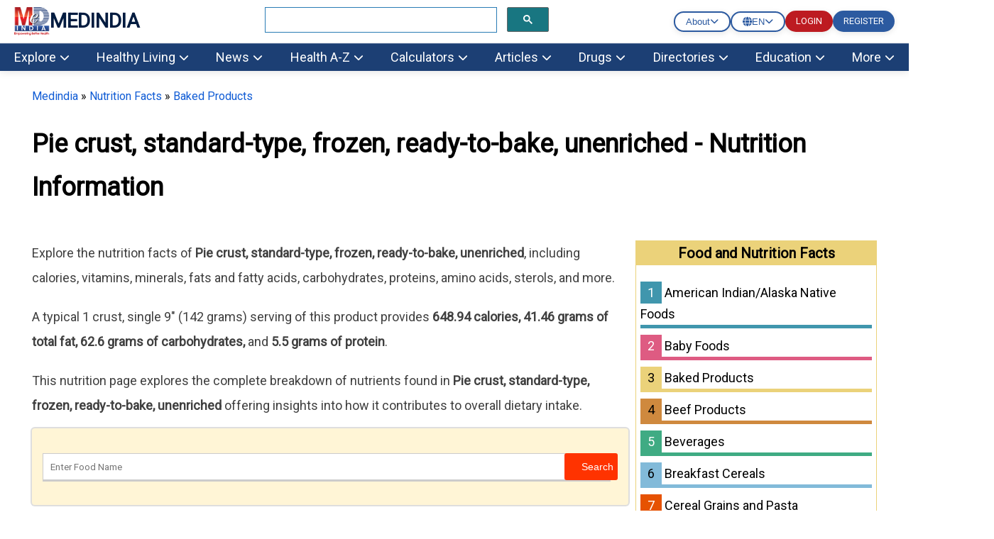

--- FILE ---
content_type: text/html; charset=utf-8
request_url: https://www.medindia.net/nutrition-data/pie-crust-standard-type-frozen-ready-to-bake-unenriched.htm
body_size: 63978
content:
<!DOCTYPE html>
<!--[if lt IE 7]> <html class="no-js lt-ie9 lt-ie8 lt-ie7" lang="en-US"> <![endif]-->
<!--[if IE 7]>    <html class="no-js lt-ie9 lt-ie8" lang="en-US"> <![endif]-->
<!--[if IE 8]>    <html class="no-js lt-ie9" lang="en-US"> <![endif]-->
<!--[if IE 9]>    <html class="no-js lt-ie10" lang="en-US"> <![endif]-->
<!--[if gt IE 8]><!-->
<html class="no-js" lang="en-US" data-env="health-information">
 <!--<![endif]-->
<head>
    <meta http-equiv="Content-Type" content="text/html; charset=ISO-8859-1" />
    <meta name='viewport' content='width=device-width, initial-scale=1, user-scalable=yes' />
<title>Pie crust, standard-type, frozen, ready-to-bake, unenriched - Nutrition Facts and Information</title>
<meta property="og:site_name" content="Medindia" />
<meta property="og:title" content="Pie crust, standard-type, frozen, ready-to-bake, unenriched - Nutrition Facts and Information" />
<meta itemprop="name" content="Pie crust, standard-type, frozen, ready-to-bake, unenriched - Nutrition Facts and Information">
<meta name="description" content="Pie crust, standard-type, frozen, ready-to-bake, unenriched - 100-gram serving provides 648.94 calories, 41.46 grams of total fat, 62.6 grams of carbohydrates and 5.5 grams of protein." />
<meta property="og:description" content="Pie crust, standard-type, frozen, ready-to-bake, unenriched - 100-gram serving provides 648.94 calories, 41.46 grams of total fat, 62.6 grams of carbohydrates and 5.5 grams of protein." />
<meta itemprop="description" content="Pie crust, standard-type, frozen, ready-to-bake, unenriched - 100-gram serving provides 648.94 calories, 41.46 grams of total fat, 62.6 grams of carbohydrates and 5.5 grams of protein." />
<meta name="keywords" content="Pie crust, standard-type, frozen, ready-to-bake, unenriched, Nutrition Facts, Calories, Vitamins, Minerals, Fats & Fatty Acids, Carbohydrates, Proteins, Amino-acids, Sterols" />
<link rel="canonical" href="https://www.medindia.net/nutrition-data/pie-crust-standard-type-frozen-ready-to-bake-unenriched.htm" />
<meta property="og:url" content="https://www.medindia.net/nutrition-data/pie-crust-standard-type-frozen-ready-to-bake-unenriched.htm" />
<meta name="specialty" content="General Medicine">


    <meta name="robots" content="index, follow, max-snippet:-1, max-image-preview:large, max-video-preview:-1" />


<script>
    class RocketLazyLoadScripts { constructor(e) { this.triggerEvents = e, this.eventOptions = { passive: !0 }, this.userEventListener = this.triggerListener.bind(this), this.delayedScripts = { normal: [], async: [], defer: [] }, this.allJQueries = [] } _addUserInteractionListener(e) { this.triggerEvents.forEach((t => window.addEventListener(t, e.userEventListener, e.eventOptions))) } _removeUserInteractionListener(e) { this.triggerEvents.forEach((t => window.removeEventListener(t, e.userEventListener, e.eventOptions))) } triggerListener() { this._removeUserInteractionListener(this), "loading" === document.readyState ? document.addEventListener("DOMContentLoaded", this._loadEverythingNow.bind(this)) : this._loadEverythingNow() } async _loadEverythingNow() { this._delayEventListeners(), this._delayJQueryReady(this), this._handleDocumentWrite(), this._registerAllDelayedScripts(), this._preloadAllScripts(), await this._loadScriptsFromList(this.delayedScripts.normal), await this._loadScriptsFromList(this.delayedScripts.defer), await this._loadScriptsFromList(this.delayedScripts.async), await this._triggerDOMContentLoaded(), await this._triggerWindowLoad(), window.dispatchEvent(new Event("rocket-allScriptsLoaded")) } _registerAllDelayedScripts() { document.querySelectorAll("script[type=rocketlazyloadscript]").forEach((e => { e.hasAttribute("src") ? e.hasAttribute("async") && !1 !== e.async ? this.delayedScripts.async.push(e) : e.hasAttribute("defer") && !1 !== e.defer || "module" === e.getAttribute("data-rocket-type") ? this.delayedScripts.defer.push(e) : this.delayedScripts.normal.push(e) : this.delayedScripts.normal.push(e) })) } async _transformScript(e) { return await this._requestAnimFrame(), new Promise((t => { const n = document.createElement("script"); let i;[...e.attributes].forEach((e => { let t = e.nodeName; "type" !== t && ("data-rocket-type" === t && (t = "type", i = e.nodeValue), n.setAttribute(t, e.nodeValue)) })), e.hasAttribute("src") && this._isValidScriptType(i) ? (n.addEventListener("load", t), n.addEventListener("error", t)) : (n.text = e.text, t()), e.parentNode.replaceChild(n, e) })) } _isValidScriptType(e) { return !e || "" === e || "string" == typeof e && ["text/javascript", "text/x-javascript", "text/ecmascript", "text/jscript", "application/javascript", "application/x-javascript", "application/ecmascript", "application/jscript", "module"].includes(e.toLowerCase()) } async _loadScriptsFromList(e) { const t = e.shift(); return t ? (await this._transformScript(t), this._loadScriptsFromList(e)) : Promise.resolve() } _preloadAllScripts() { var e = document.createDocumentFragment();[...this.delayedScripts.normal, ...this.delayedScripts.defer, ...this.delayedScripts.async].forEach((t => { const n = t.getAttribute("src"); if (n) { const t = document.createElement("link"); t.href = n, t.rel = "preload", t.as = "script", e.appendChild(t) } })), document.head.appendChild(e) } _delayEventListeners() { let e = {}; function t(t, n) { !function (t) { function n(n) { return e[t].eventsToRewrite.indexOf(n) >= 0 ? "rocket-" + n : n } e[t] || (e[t] = { originalFunctions: { add: t.addEventListener, remove: t.removeEventListener }, eventsToRewrite: [] }, t.addEventListener = function () { arguments[0] = n(arguments[0]), e[t].originalFunctions.add.apply(t, arguments) }, t.removeEventListener = function () { arguments[0] = n(arguments[0]), e[t].originalFunctions.remove.apply(t, arguments) }) }(t), e[t].eventsToRewrite.push(n) } function n(e, t) { let n = e[t]; Object.defineProperty(e, t, { get: () => n || function () { }, set(i) { e["rocket" + t] = n = i } }) } t(document, "DOMContentLoaded"), t(window, "DOMContentLoaded"), t(window, "load"), t(window, "pageshow"), t(document, "readystatechange"), n(document, "onreadystatechange"), n(window, "onload"), n(window, "onpageshow") } _delayJQueryReady(e) { let t = window.jQuery; Object.defineProperty(window, "jQuery", { get: () => t, set(n) { if (n && n.fn && !e.allJQueries.includes(n)) { n.fn.ready = n.fn.init.prototype.ready = function (t) { e.domReadyFired ? t.bind(document)(n) : document.addEventListener("rocket-DOMContentLoaded", (() => t.bind(document)(n))) }; const t = n.fn.on; n.fn.on = n.fn.init.prototype.on = function () { if (this[0] === window) { function e(e) { return e.split(" ").map((e => "load" === e || 0 === e.indexOf("load.") ? "rocket-jquery-load" : e)).join(" ") } "string" == typeof arguments[0] || arguments[0] instanceof String ? arguments[0] = e(arguments[0]) : "object" == typeof arguments[0] && Object.keys(arguments[0]).forEach((t => { delete Object.assign(arguments[0], { [e(t)]: arguments[0][t] })[t] })) } return t.apply(this, arguments), this }, e.allJQueries.push(n) } t = n } }) } async _triggerDOMContentLoaded() { this.domReadyFired = !0, await this._requestAnimFrame(), document.dispatchEvent(new Event("rocket-DOMContentLoaded")), await this._requestAnimFrame(), window.dispatchEvent(new Event("rocket-DOMContentLoaded")), await this._requestAnimFrame(), document.dispatchEvent(new Event("rocket-readystatechange")), await this._requestAnimFrame(), document.rocketonreadystatechange && document.rocketonreadystatechange() } async _triggerWindowLoad() { await this._requestAnimFrame(), window.dispatchEvent(new Event("rocket-load")), await this._requestAnimFrame(), window.rocketonload && window.rocketonload(), await this._requestAnimFrame(), this.allJQueries.forEach((e => e(window).trigger("rocket-jquery-load"))), window.dispatchEvent(new Event("rocket-pageshow")), await this._requestAnimFrame(), window.rocketonpageshow && window.rocketonpageshow() } _handleDocumentWrite() { const e = new Map; document.write = document.writeln = function (t) { const n = document.currentScript; n || console.error("WPRocket unable to document.write this: " + t); const i = document.createRange(), r = n.parentElement; let a = e.get(n); void 0 === a && (a = n.nextSibling, e.set(n, a)); const o = document.createDocumentFragment(); i.setStart(o, 0), o.appendChild(i.createContextualFragment(t)), r.insertBefore(o, a) } } async _requestAnimFrame() { return new Promise((e => requestAnimationFrame(e))) } static run() { const e = new RocketLazyLoadScripts(["keydown", "mousemove", "touchmove", "touchstart", "touchend", "wheel"]); e._addUserInteractionListener(e) } } RocketLazyLoadScripts.run();
</script>
<meta property="fb:page_id" content="176734315126" />
<meta property="fb:app_id" content="425933274250697" />
<meta http-equiv="x-dns-prefetch-control" content="on">
<link rel="preconnect" href="https://www.medindia.net" />
<link rel="apple-touch-icon" href="https://www.medindia.net/images/apple-touch-icon-114x114-precomposed-med.png">
<link rel="icon" type="image/png" sizes="32x32" href="https://images.medindia.net/icons/common/icon-32x32.png">
<link rel="icon" type="image/png" sizes="16x16" href="https://images.medindia.net/icons/common/icon-16x16.png">

<meta name="theme-color" content="#1c3f74"/>

<link rel='preload' href='//fonts.googleapis.com/css?family=Roboto' data-rocket-async="style" as="style" onload="this.onload=null;this.rel='stylesheet'" type='text/css' media='all' crossorigin />


    
    <link rel="manifest" href="https://www.medindia.net/corenet/json/manifest.json">
    <style>
        :root{--dcolor:#187681;--lcolor:#ebf3f4;--tophead_bgcolor:#034154;--sechead_bgcolor:#187681}.webnav{display:none}.webnavlinks{display:none}@media only screen and (min-width:769px){body{font-family:Roboto;font-size:18px}.container,.pghead{max-width:1200px;width:calc(100vw - 90px)!important}.webnav,.webnavlinks{display:block}.mobnav,.mobnavlinks{display:none}}.container{margin-right:auto;margin-left:auto;width:95%;line-height:1.7;clear:both}.content-inner{line-height:1.625em}.pghead{margin-right:auto;margin-left:auto;width:95%}.pghead .pgtitle{font-size:36px!important}a{color:#000;text-decoration:none}a:hover{color:#4169e1;text-decoration:none}@media only screen and (max-width:768px){body{font-family:Arial;font-size:18px}.pghead .pgtitle{font-size:30px!important}.logoBar .fa-bars{font-size:27px;padding:5px 6px}.logoBar .fa-search,.logoBar .fa-user{font-size:24px;padding:5px 4px 0 13px}.logoBar{border-bottom:2px solid var(--dcolor);padding-top:6px;padding-bottom:6px;position:sticky;width:100%;left:0;top:0;z-index:1024;background:#fff}.clsbtn{font-size:33px;float:right;padding-right:12px}.cookies{position:sticky}#mySearch #canvase ul{padding-left:14px;padding-right:17px}#mySearch #canvase ul li div{margin-top:0}.pghead .pgtitle{font-size:30px!important}a{color:#164CB1}}.lhead{font-size:30px;font-weight:700;padding:10px;color:var(--dcolor)}.highlightbox{background-color:#f7f7f7;border:1px solid var(--dcolor);margin:0 0 25px;overflow:hidden;padding:20px}.lcolorbox{background-color:var(--lcolor);margin:5px;overflow:hidden;padding:20px}.lgreenbox{background-color:#d4ffd5;border:1px solid #000;margin:0 0 25px;overflow:hidden;padding:20px;margin:5px}.dbox{background-color:var(--dcolor);border:1px solid #000;margin:0 0 25px;overflow:hidden;padding:20px;color:#fff}.footer{background-color:var(--dcolor);padding:5px;color:#fff}.footer li{display:block}.footer a{display:inline-block;padding:8px;color:#fff}.bbtn{background:#1779ba;border-radius:95px;padding:9px 15px;font-style:normal;font-size:14px;line-height:100%;color:#fff;text-decoration:none;cursor:pointer}.rbtn{background:#e60023;box-sizing:border-box;box-shadow:1px 2px 0 #000;border-radius:95px;padding:9px 13px;font-style:normal;font-weight:600;font-size:14px;line-height:100%;letter-spacing:.1em;text-transform:uppercase;color:#fff;text-decoration:none;width:auto;margin:0 auto;cursor:pointer}.dc{color:var(--dcolor);font-weight:700}.lgreenbox a{display:block;padding:10px;color:#000}.yellowbox{margin:5px;padding:10px;border:1px solid rgb(255 199 44 / .4);background-color:rgb(255 247 225 / .4);position:relative;border-radius:8px;background-clip:padding-box}.lbox{margin:5px;color:#000;padding:10px;justify-content:space-between;background-color:var(--lcolor);border-radius:8px;background-clip:padding-box}.doctorpremium{margin:5px;color:#000;padding:8px;justify-content:space-between;background-color:var(--lcolor);border-radius:8px;width:46%;float:left;background-clip:padding-box}.ybox{padding:10px;justify-content:space-between;background-color:#fff8e2;border-radius:8px;background-clip:padding-box}.yellowbox a{display:inline-block;padding:8px;color:#000;font-size:18px}.graybox{background-color:#f7f7f7;border:1px solid #ddd;margin:0 0 25px;padding:20px}.whatsnew{margin:5px;padding:10px;border:1px solid #000;background-color:#d4ffd5;position:relative}.whatsnew a{display:block;padding:8px;color:#000;font-size:18px;text-decoration:none}.pinkbox{margin:5px;padding:10px;border:1px solid #000;background-color:#f9dbdb;position:relative}.pinkbox a{display:block;padding:8px;color:#000;font-size:18px;text-decoration:none}.sbox{padding:10px;background-color:var(--lcolor);position:relative;margin:5px}.yellowbox a{display:inline-block;padding:8px;color:#000;font-size:18px;text-decoration:none}.relatedlinks{background-color:#edd5d5;margin:5px;overflow:hidden;padding:20px}.relatedlinks a{display:block;padding:10px 10px 10px 0;color:#000;text-decoration:none}.azinks{background-color:#f7f7f7;border:1px solid var(--dcolor);margin:0 0 25px;overflow:hidden;padding:20px}.azinks a{color:#fff;padding:6px;display:inline-block;margin:5px}h1{font-size:32px!important}h2{font-size:1.503em}h3{font-size:1.35em}.cookiebox{position:fixed;bottom:0;background-color:var(--dcolor);margin-right:auto;margin-left:auto;z-index:10000;font-size:12px}.author_det{font-size:14px;font-weight:400;line-height:1.625em}p{font-family:Roboto}q{margin-bottom:1em}.author_det a{color:#4169e1}.author_det a:hover{text-decoration:underline}.report-content{line-height:35px;color:#404040}.report-content a{color:#4169e1}.report-content a:hover{text-decoration:underline}q{margin:0 0 1.25em}.clear{clear:both}.whitebtn{background-color:#fff;padding:10px 15px;color:#303030;border-radius:100px;box-shadow:0 4px 8px 0 rgb(48 48 48 / 10%);margin:auto;text-align:center;display:inline-block}.alphalist{display:flex;flex-direction:row;flex-wrap:wrap}.alphalist a{width:27px;height:27px;border-radius:50%;font-size:18px;color:#000;text-transform:uppercase;box-shadow:0 0 2px 1px rgb(0 0 0 / 10%);text-decoration:none;text-align:center;margin-right:5px;margin-bottom:5px}.alphalist a:hover{color:#4169e1}.graybg{background:#ddd}.adslabel{font-size:9px;color:#000}.dbg{width:19px;background:var(--dcolor);line-height:20px;border-radius:50%;font-size:16px;color:#fff;text-transform:uppercase;box-shadow:0 0 2px 1px rgb(0 0 0 / 10%);text-decoration:none;text-align:center;margin-right:5px;margin-bottom:5px}.mbtn a{background-color:var(--dcolor);padding:4px 10px;color:#fff;border-radius:50px;box-shadow:0 4px 8px 0 rgb(48 48 48 / 10%);margin:8px;text-align:center;text-decoration:none;display:inline-block;font-size:16px}.bars-icon,.fb-icon,.in-icon,.pin-icon,.search-icon,.twitter-icon,.user-icon,.logout-icon,.whatsapp-icon{background-image:url(https://images.medindia.net/icons/general/sprites.png);background-repeat:no-repeat}.bars-icon{width:32px;height:39px;background-position:0 0}.search-icon{width:29px;height:39px;background-position:-38px 0;padding-left:12px}.user-icon{width:38px;height:39px;background-position:-80px 0}.whatsapp-icon{width:38px;height:39px;background-position:-118px 0}.fb-icon{width:38px;height:39px;background-position:-159px 0}.twitter-icon{width:38px;height:39px;background-position:-197px 0}.pin-icon{width:38px;height:39px;background-position:-242px 0}.in-icon{width:38px;height:39px;background-position:-283px 0}.btn{background-color:var(--dcolor);border:0;border-radius:3px;box-shadow:0 0 2px 0 rgb(0 0 0 / 10%),0 2px 2px 0 rgb(0 0 0 / 20%;display:inline-block);color:#fff;font-size:.875rem;line-height:1;padding:.75rem 1.5rem;text-decoration:none!important}.btn:hover{color:#fff}select.newscat{height:32px;padding-left:5px}.btn-white{background-color:#fff;border:0;border-radius:3px;box-shadow:0 0 2px 0 rgb(0 0 0 / 10%),0 2px 2px 0 rgb(0 0 0 / 20%);color:#var(--dcolor);font-size:.875rem;line-height:1;padding:.75rem 1.5rem;text-decoration:none!important}::selection{background:#fde69a;color:#212121;text-shadow:none}.mlinks{color:#000;margin:5px}.mlinks{color:#000}.mlinks a{color:#000;text-decoration:none;font-size:14px}.mlinks div{font-size:18px;color:#000;width:93%;clear:left;border-bottom:1px solid #eee;margin-bottom:20px;font-weight:700;padding-bottom:7px}@media only screen and (min-width:769px){.rwd-img{max-width:100%;height:auto}}#breadcrumbs{font-size:16px;font-weight:400}#breadcrumbs a{color:#4169e1}#breadcrumbs a:hover{text-decoration:underline}.head{font-size:1.35em;display:block;font-weight:700}.comment-header{background-color:#f7f7f7;color:#000;padding:5px;text-align:left}.caltable-form table{background:var(--lcolor);border:1px solid #eee;border-bottom:2px solid var(--dcolor);box-shadow:0 0 20px rgb(0 0 0 / .1),0 10px 20px rgb(0 0 0 / .05),0 20px 20px rgb(0 0 0 / .05),0 30px 20px rgb(0 0 0 / .05)}.caltable-form td{border:solid 1px #fff;padding:10px}.caltable-form tfoot{background-color:#ccf2ff;color:#fff;padding:10px}.caltable-form tbody{color:#000;padding:10px}.caltable-form tr.table-head{background-color:var(--dcolor);color:#fff;padding:10px;text-align:left}.caltable-form input[type=text]:focus,select:focus,textarea:focus{min-height:32px;background:#fff;border:1px solid #ccc;outline:0;padding-right:5px;padding-left:5px}.caltable-form input[type=text],textarea{min-height:32px;background:#fff;border:1px solid #ccc;outline:0;padding-right:5px;padding-left:5px}.caltable-form .btn{background-color:var(--dcolor);border:0;border-radius:3px;box-shadow:0 0 2px 0 rgb(0 0 0 / 10%),0 2px 2px 0 rgb(0 0 0 / 20%;display:inline-block);color:#fff;font-size:1.105rem;line-height:1;padding:.75rem 1.5rem;text-decoration:none!important}.caltable-form select{min-height:32px;background:#fff;border:1px solid #ccc;outline:0}.caltable-form input[type=text]:focus,select:focus,textarea:focus{min-height:32px;background:#fff;border:1px solid #ccc;outline:0;padding-right:5px;padding-left:5px}input[type=text]:focus,select:focus,textarea:focus{min-height:32px}.overlay-menu{height:100%;position:fixed;z-index:1;top:0;left:0;background-color:#f9f9f9;border:1px solid #f9f9f9;overflow-x:hidden;transition:all .17s cubic-bezier(.37,.15,.32,.94);-webkit-transition:all .17s cubic-bezier(.37,.15,.32,.94);z-index:1000000}li.menu__link{width:100%}#mobmenu ul{list-style-type:none;padding-left:5px}#canvase ul li ul li a::before{content:'\2022';color:#111;float:left;padding-right:7px;font-size:35px}#canvase ul li div{text-transform:uppercase;font-weight:800;color:#111;padding:3px 0 0 0;margin-top:3%;margin-bottom:2%}#canvase ul li .fa{display:none}#canvase ul li a{text-decoration:none;color:#111}#mobmenu ul li ul{list-style-type:disc}#mobmenu ul li ul li{display:inline-block;float:left;width:50%;height:45px}#canvase ul li{display:inline-block;padding-bottom:2%;width:100%}.btntype a{background-color:var(--dcolor);padding:8px 12px;margin:5px;color:#fff;border-radius:50px;box-shadow:0 4px 8px 0 rgb(48 48 48 / 10%);margin:10px;text-align:center;text-decoration:none;display:block;font-size:16px}.btntype li{list-style-type:none}.mlng{padding:10px}.mlng div{font-size:20px;color:#000}.mlng a{font-size:20px;margin:10px;display:inline-block}.auto-result{width:86%;left:9px;top:94px;border:1px solid var(--dcolor);border-radius:0}.auto-result li{padding:13px}.auto-result li a{text-decoration:none}.red{color:#c00}.hide{display:none}.boxlinks a{display:block;text-decoration:none}.gsc-search-button-v2{border-color:#666;background-color:var(--dcolor)!important}@media only screen and (max-width:768px){.yellowbox a,.pinkbox a,.whatsnew a{font-size:20px}.relatedlinks{background-color:#ffe9b0;border:1px solid #000}.author_det{font-size:12px}p{font-family:Arial}.rwd-img{width:100%;height:auto}.alphalist a{width:34px;height:34px;font-size:26px;color:#333}.logout-icon{width:38px;height:39px;background-position:-322px 0}.mlinks div{font-size:20px}#breadcrumbs{font-size:12px}}.top-navv a{font-size:1em;color:#fff;padding:10px 30px 10px 10px}@media only screen and (max-width:820px){.mid-sidebar{width:100% !Important}.relatedcontent{width:100% !Important}}.pad10{padding:10px}@media only screen and (min-width:769px){#secondaryNavLeft span,#secondaryNavRight span{font-size:24px;padding:2px 10px;background:#f3f3f3;border:1px solid #ccc}.secondaryNav_Wrapper{position:relative;padding:0 11px;box-sizing:border-box;background:#f3f3f3;max-width:1200px;width:calc(100vw - 90px)!important;margin:0 auto}.secondaryNav{overflow-x:hidden;overflow-y:hidden;-webkit-overflow-scrolling:touch;white-space:nowrap;position:relative;font-size:0}.js .secondaryNav{-ms-overflow-style:-ms-autohiding-scrollbar}.js .secondaryNav::-webkit-scrollbar{display:none}.secondaryNav_Contents{float:left;-webkit-transition:-webkit-transform .2s ease-in-out;transition:-webkit-transform .2s ease-in-out;transition:transform .2s ease-in-out;transition:transform .2s ease-in-out,-webkit-transform .2s ease-in-out;position:relative}.secondaryNav_Contents-no-transition{-webkit-transition:none;transition:none}.snavlink{text-decoration:none;color:#111;font-size:14px;font-family:-apple-system,sans-serif;display:-webkit-inline-box;display:-ms-inline-flexbox;display:inline-flex;-webkit-box-align:center;-ms-flex-align:center;align-items:center;min-height:31px;border:1px solid #fff0;padding:0 11px}.snavlink+.snavlink{border-left-color:#eee}.snavlink[aria-selected="true"]{color:#111;background:#fff;font-weight:600}.secondaryNavBtn{-webkit-appearance:none;-moz-appearance:none;appearance:none;background:#fff0;padding:0;border:0;position:absolute;top:0;bottom:0;opacity:0;-webkit-transition:opacity .3s;transition:opacity .3s}.secondaryNavBtn:focus{outline:0}.secondaryNavBtn:hover{cursor:pointer}.secondaryNavBtn_Left{left:0}[data-overflowing="both"]~.secondaryNavBtn_Left,[data-overflowing="left"]~.secondaryNavBtn_Left{opacity:1}.secondaryNavBtn_Right{right:0}[data-overflowing="both"]~.secondaryNavBtn_Right,[data-overflowing="right"]~.secondaryNavBtn_Right{opacity:1}.secondaryNavBtn_Icon{width:20px;height:44px;fill:#bbb}.secondaryNav_Indicator{position:absolute;bottom:0;left:0;height:0;width:100px;background-color:#fff0;-webkit-transform-origin:0 0;transform-origin:0 0;-webkit-transition:background-color .2s ease-in-out,-webkit-transform .2s ease-in-out;transition:background-color .2s ease-in-out,-webkit-transform .2s ease-in-out;transition:transform .2s ease-in-out,background-color .2s ease-in-out;transition:transform .2s ease-in-out,background-color .2s ease-in-out,-webkit-transform .2s ease-in-out}.tab-search .gsc-search-button{margin-left:0;height:31px}.tab-search table.gsc-search-box td.gsc-input{padding-right:0}.tab-search .gsib_a{padding:0}.second12{margin:0;padding:1px;position:absolute;background:#f7f7f7;top:31px;display:none}.second13{margin:0;padding:1px;width:122px;position:absolute;right:50%;background:#f7f7f7;top:30px;display:none}#color12{padding-left:23px;margin:0}#color13{margin:0}#color12 li{list-style:none;padding:1px 32px;margin-left:-23px}#color13 li{list-style:none;padding:4px 32px;margin-left:-40px}#color12 li:hover,#color13 li:hover{background:#ddd}#color13 li a,#color12 li a{font-size:12px}.top-abt{padding:6px 22px}.top-abt a{padding:8px 7px}.top-navv a.span{transform:rotateZ(-90deg)}.nav-end{border-right:0!important}.top-navv a:hover{color:#187681;background:#fff}.top-navv{padding-top:4px}.sticky{position:fixed;top:0;width:100%;z-index:10}#navbar1 .nav1{background:#f7f7f7}#navbar1 .nav1 li a.headd{color:var(--dcolor);font-size:15px;font-weight:600}#navbar1 .nav1 li a{color:var(--dcolor);font-size:13px}#navbar1 .nav1 li{padding:6px 26px}#navbar1 .nav1{height:36px}.dropbtn-abt{background-color:#04AA6D;color:#fff;padding:16px;font-size:16px;border:none}.dropdown-abt{position:relative;display:inline-block}.dropdown-content-abt{display:none;position:absolute;background-color:#f1f1f1;min-width:119px;top:28px;left:0;box-shadow:0 8px 16px 0 rgb(0 0 0 / .2);z-index:1}.dropdown-content-abt a{color:#000;padding:8px 16px;text-decoration:none;display:block}.second12,.second13{z-index:9}.dropdown-content-abt a:hover{background-color:#ddd}.dropdown-abt:hover .dropdown-content-abt{display:block}.dropdown-abt:hover .dropbtn-abt{background-color:#3e8e41}.navbar__mega{display:flex;padding-bottom:16px}.navbar__mega .grid-sm-3{width:25%}.second1 .nav2 li a,.second2 .nav2 li a,.second3 .nav2 li a,.second4 .nav2 li a,.second5 .nav2 li a,.second6 .nav2 li a,.second7 .nav2 li a,.second8 .nav2 li a,.second9 .nav2 li a,.second10 .nav2 li a,.second11 ul li a{color:#111;text-decoration:none;font-size:15px}.second1 .nav2 li a:hover,.second2 .nav2 li a:hover,.second3 .nav2 li a:hover,.second4 .nav2 li a:hover,.second5 .nav2 li a:hover,.second6 .nav2 li a:hover,.second7 .nav2 li a:hover,.second8 .nav2 li a:hover,.second9 .nav2 li a:hover,.second10 .nav2 li a:hover,.second11 ul li a:hover{color:#2a7cb5}.second1 .nav2 li.more__link a,.second2 .nav2 li.more__link a,.second3 .nav2 li.more__link a,.second4 .nav2 li.more__link a,.second5 .nav2 li.more__link a,.second6 .nav2 li.more__link a,.second7 .nav2 li.more__link a,.second8 .nav2 li.more__link a,.second9 .nav2 li.more__link a,.second10 .nav2 li.more__link a{font-size:13px;color:#2a7cb5;float:right;padding-right:15px}.second1.menu1,.second2.menu2,.second3.menu3,.second4.menu4,.second5.menu5,.second6.menu6,.second7.menu7,.second8.menu8,.second9.menu9,.second10.menu10{display:none;z-index:9;width:100%;position:absolute;left:0;top:142px;border-top:3px solid #fff;box-shadow:rgb(0 0 0 / .1) 0 10px 15px -3px,rgb(0 0 0 / .05) 0 4px 6px -2px}.second1 .nav2 li a span,.second2 .nav2 li a span,.second3 .nav2 li a span,.second4 .nav2 li a span,.second5 .nav2 li a span,.second6 .nav2 li a span,.second7 .nav2 li a span,.second8 .nav2 li a span,.second9 .nav2 li a span,.second10 .nav2 li a span{font-weight:600;font-size:16px}.show1{display:block!important;width:100%!important;overflow:hidden}.nav2{background:#fff;color:#111;padding:0;margin:0 0 0 0}.nav1{background:var(--dcolor);height:40px;margin:0;color:#fff}.nav1 li a{color:#fff;text-decoration:none;font-size:16px}.nav1 li{float:left;padding:10px 26px;margin-right:1px;overflow:hidden;text-align:center;list-style:none;cursor:pointer}.nav1 li:hover{background:#fff}.nav1 li:active{background:#fff}.nav1 li:hover a{color:#066;font-size:16px}.nav2 li{z-index:9999;background:#fff;padding:3px 10px 2px 0;list-style:none}.nav2 li span{font-weight:600;font-size:14px}.dropdown-header{margin-top:9px}}@media screen and (max-width:900px) and (min-width:710px){.nav1 li{padding:10px 8px}.nav1{padding-left:5px}.search-bx{width:320px!important;padding:20px 12px!important;float:right}.navbar__mega{padding-left:0}.second1.menu1,.second2.menu2,.second3.menu3,.second4.menu4,.second5.menu5,.second6.menu6,.second7.menu7,.second8.menu8,.second9.menu9,.second10.menu10{top:141px}ul ul li ul{padding-left:22px}}@media only screen and (min-width:769px){.t1left{float:left}.search-bx{width:400px;padding:20px 208px;float:right}.abt-pos{float:left;padding:7px 1px 7px 26px;margin-top:-6px}body{margin:0}.logins{margin:15px 10px}.logins .log-btn{background:#ba2526;color:#fff;padding:8px 17px;margin:7px 10px;text-transform:uppercase}.logins p{text-align:center;font-size:16px;margin-top:-4px;margin-bottom:15px}.h1title{font-size:42px!important;line-height:54px}.hightlightcontent{background-color:#fff8e2;line-height:26px;margin:30px 0;padding:26px 30px;border-left-style:solid;border-left-width:4px;border-color:var(--dcolor)}.lang-sel select{background-color:#f0f0f0;color:#111;padding:8px;width:190px;border:none;font-size:12px;box-shadow:0 5px 25px rgb(0 0 0 / .2);-webkit-appearance:button;appearance:button;outline:none}.lang-sel select option{padding:30px}.top-menu{background:#f0f0f0;height:30px}.fleft{float:left}.fright{float:right}.topnav{font-size:12px!important}.topnav a{color:#000;text-decoration:none}.t1left>li{display:inline;padding:3px 9px}.desk-menu{overflow:hidden;background-color:#066;font-family:Arial,Helvetica,sans-serif}.desk-menu a{float:left;font-size:14px;color:#fff;text-align:center;padding:13px 16px;text-decoration:none}.menu-dropdown{float:left;overflow:hidden}.menu-dropdown .dropbtn{font-size:16px;border:none;outline:none;color:#fff;padding:13px 16px;background-color:inherit;font:inherit;margin:0}.menu-dropdown .dropbtn span{font-size:14px}.desk-menu a:hover,.menu-dropdown:hover .dropbtn{background-color:#00a8a8;cursor:pointer}#dropdown-content{display:none;position:absolute;background-color:#f9f9f9;width:100%;left:0;box-shadow:0 8px 16px 0 rgb(0 0 0 / .2);z-index:1}#dropdown-content .header{background:red;padding:16px;color:#fff}.menu-dropdown:hover #dropdown-content{display:block}.content-column{float:left;width:25%;background-color:#f0f0f0;height:250px}.content-column a{float:none;color:#000;padding:16px;text-decoration:none;display:block;text-align:left}.content-column a:hover{background-color:#ddd}.content-row:after{content:"";display:table;clear:both}.dropdown-abt{padding:5px 10px 5px 19px;background:#fff;box-shadow:rgb(0 0 0 / 10%) 0 4px 12px;top:0;width:95px;position:absolute;right:50%}.log-btn{background:#ba2526;color:#fff;padding:8px 17px;margin:7px 10px;font-size:12px}}@media screen and (max-width:600px){.content-column{width:100%;height:auto}}@media only screen and (min-device-width:1181px) and (max-device-width:1366px) and (-webkit-min-device-pixel-ratio:2){.top-navv a{font-size:14px;color:#fff;padding:10px}.log-btn{padding:10px 17px;margin:11px 7px;font-size:11px}}@media only screen and (min-device-width:769px) and (max-device-width:1180px) and (-webkit-min-device-pixel-ratio:2){.top-navv a{font-size:13px;color:#fff;padding:8px}.dropdown-abt{right:40%}.log-btn{padding:8px 5px;margin:7px 5px;font-size:11px}}@media (min-width:602px) and (max-width:900px){.top-navv a{padding:11px 5px;font-size:13px}.dropdown-abt{right:24%}.log-btn{padding:8px 5px;margin:7px 5px;font-size:11px}}@media (min-width:901px){.mid-cont{width:calc(100% - 380px);float:left}}.log-btn hover{color:#fff!important}.mid-sidebar{width:340px;padding-left:10px;float:right}.border-dot{border-bottom:1px dotted #000}.article-author__avatar{float:left}.article-author__info span{color:#000;font-weight:600}@media only screen and (min-width:769px){.article-authors{display:flex}}.article-authors>div{width:49%}.article-authors .caption{font-size:14px}.article-author{display:flex;flex-direction:row;align-items:center}.article-author__avatar{float:left}.article-author__avatar figure{overflow:hidden;border-radius:100%}.article-author__info span{color:#666}#fig-author figure{border-radius:0;margin:0;padding:0;border:1px solid #ccc}.article-author__avatar figure{margin:8px 19px 10px 10px;height:59px;border:1px solid #ccc}.share-popup{padding:0}.share-popup li{display:inline-block;overflow-x:hidden;text-indent:9999px;float:inherit;width:38px;height:38px;border-radius:200%;-moz-border-radius:200%;-webkit-border-radius:200%}.share-popup li+li{margin-left:7px}.share-popup li a{position:relative;display:block;width:100%;height:100%}.share-popup .whatsapp{width:38px;height:38px;background:url(https://images.medindia.net/icons/general/shareicons.png) no-repeat}.share-popup .facebook{background:#537bbd}.share-popup .stumbleupon{background:#eb4923}.share-popup .twitter{background:#000}.share-popup .google{background:#4b4b4b}.share-popup .pinterest{background:#eb5755}.share-popup .linkedin{background:#2085c7}.share-popup .googlenews{background:#e0e0e0}.share-popup .whatsapp{background:#40a644}.share-popup li a:after{content:" ";position:absolute;top:50%;left:50%;background:url(https://images.medindia.net/icons/general/shareicons.png) no-repeat}.share-popup .whatsapp a:after{width:35px;height:32px;background-position:-110px -143px;margin-top:-16px;margin-left:-15px}.share-popup .facebook a:after{width:10px;height:20px;background-position:-120px -332px;margin-top:-10px;margin-left:-5px}.share-popup .stumbleupon a:after{width:25px;height:22px;background-position:-75px -331px;margin-top:-11px;margin-left:-12px}.share-popup .twitter a:after{width:23px;height:19px;background-position:-75px -256px;margin-top:-10px;margin-left:-12px}.share-popup .google a:after{width:20px;height:21px;background-position:-78px -297px;margin-top:-11px;margin-left:-10px}.share-popup .pinterest a:after{width:21px;height:21px;background-position:-111px -254px;margin-top:-11px;margin-left:-11px}.share-popup .linkedin a:after{width:23px;height:21px;background-position:-113px -293px;margin-top:-11px;margin-left:-12px}.share-popup .googlenews a:after{width:35px;height:32px;background-position:-110px -179px;margin-top:-16px;margin-left:-15px}@media screen and (max-width:320px){.share-popup li+li{margin-left:3px;!important}}table div.comments{width:36px;height:36px;background:url(https://images.medindia.net/icons/general/topiconsprites.png) -157px 0;position:relative}table div.rss{width:36px;height:36px;background:url(https://images.medindia.net/icons/general/topiconsprites.png) -274px 0}table div.email{width:36px;height:36px;background:url(https://images.medindia.net/icons/general/topiconsprites.png) -239px 0}table div.print{width:36px;height:36px;background:url(https://images.medindia.net/icons/general/topiconsprites.png) -197px 0}.rbtns{background:#e60023;box-sizing:border-box;box-shadow:1px 2px 0 #000;border-radius:95px;padding:5px 7px;font-style:normal;font-weight:600;font-size:12px;line-height:100%;letter-spacing:.1em;text-transform:uppercase;color:#fff;text-decoration:none;width:auto;margin:0 auto;cursor:pointer}.font-size span{margin:0 1px;color:#06c;cursor:pointer}.font-size .open{font-weight:700}.font-size span{color:#000;font-family:opensans;font-size:16px;font-weight:700;margin-right:15px}.font-size .big-font{font-size:24px}@media screen and (max-width:47.938em){.font-size span{margin-right:5px}}.border-dot{border-bottom:1px dotted #000}.bordered-title{border-bottom:3px solid #004d4d;margin-bottom:10px;display:block;padding-bottom:10px!important;font-size:20px;font-weight:700}.listcontent h2 a{color:#000;text-decoration:none}.listcontent h2 a:hover{color:#000}.listcontent h2{font-size:26px;margin:0;padding:0;font-weight:700}.listcontent a:hover{color:#000}.listcontent .imgcontainter{width:200px;border-radius:0;float:left}.listcontent .contentcontainter{width:calc(100% - 260px);padding-left:14px;float:right}.listcontent .fullcontentcontainter{width:100%;padding-left:14px}.highlights{background-color:#f6eacb!important;color:#000!important;padding:20px;font=size:16px;border-radius:10px}.fleft{float:left}.fright{float:right}.tagbtn{background-color:#fff;padding:3px 10px;color:#303030;border-radius:100px;box-shadow:0 4px 8px 0 rgb(48 48 48 / 10%);margin:5px;font-size:14px;text-align:center;display:inline-block}.whitebtn{cursor:pointer}.mt10{margin-top:10px}.stay-fb{background:#55a6c1 url(https://images.medindia.net/icons/general/shareicons.png) no-repeat;width:34px;height:37px;background-position:-109px -324px;position:absolute;border-radius:28px}.stay-tw{background:#55a6c1 url(https://images.medindia.net/icons/general/shareicons.png) no-repeat;width:34px;height:37px;background-position:-70px -247px;position:absolute;margin-left:45px;border-radius:28px}.stay-lin{background:#55a6c1 url(https://images.medindia.net/icons/general/shareicons.png) no-repeat;width:34px;height:37px;background-position:-109px -287px;position:absolute;margin-left:88px;border-radius:28px}.stay-pin{background:#55a6c1 url(https://images.medindia.net/icons/general/shareicons.png) no-repeat;width:34px;height:37px;background-position:-105px -246px;position:absolute;margin-left:131px;border-radius:28px}.stay-insta{background:#55a6c1 url(https://images.medindia.net/icons/general/shareicons.png) no-repeat;width:34px;height:37px;background-position:-109px -358px;position:absolute;margin-left:173px;border-radius:28px}.stay-gnews{background:#55a6c1 url(https://images.medindia.net/icons/general/shareicons.png) no-repeat;width:34px;height:37px;background-position:-111px -213px;position:absolute;margin-left:216px;border-radius:28px}.stay-rss{background:#55a6c1 url(https://images.medindia.net/icons/general/shareicons.png) no-repeat;width:34px;height:37px;background-position:-74px -358px;position:absolute;margin-left:213px;border-radius:28px}.stay-div{background:#f6f6f6;padding:1px 10px 56px 11px}.follow-tw a{background:#187681;color:#fff}.stay-tw1{background:url(https://images.medindia.net/icons/general/shareicons.png) no-repeat;width:34px;height:37px;background-position:-73px -251px;margin-right:20px;position:absolute}.follow-tw{margin-left:35px;font-size:14px}.p-twit{text-align:center}.ftwit{color:#fff;background:#075A92;padding:6px 15px;border-radius:12px}.ftwit:hover{color:#fff}.stay-head{text-align:center;font-weight:600;padding:10px;font-size:22px;border-bottom:1px solid #ccc}.report-content h3{font-size:1.05em!important}.report-content h2 a{color:#000!important}.article-content article .scroll-vertical{overflow-x:auto;max-width:100%}.table-bordered{border-collapse:collapse}.table{width:100%}.table-bordered td,.table-bordered th{border:1px solid #ddd;padding:5px}.table tbody td,.table thead th{padding-top:8px;padding-bottom:8px}.article-content article table{margin-top:15px;margin-bottom:24px}.src-tooltip{position:relative;display:inline-block;cursor:pointer}.src-tooltip .src-tooltip-text{visibility:hidden;border-radius:6px;padding:5px 0;padding:1px;text-align:left;background-color:#fff;border:1px solid #ccc;border:1px solid rgb(0 0 0 / .2);border-radius:6px;-webkit-box-shadow:0 5px 10px rgb(0 0 0 / 20%);box-shadow:0 5px 10px rgb(0 0 0 / 20%);white-space:normal;color:#111;position:absolute;z-index:1;top:100%;margin-left:-10px;left:50%;width:276px}.src-tooltip:hover .src-tooltip-text{visibility:visible;border:1px solid #187681!important;padding:10px}.ref-tick sup{background:#187681;color:#FFF;margin:2px 3px;padding:2px 3px;font-size:10px;top:-1em;border-radius:50%}.src-tooltip{text-decoration:none;color:#187681}.src-tooltip p{color:#187681;font-weight:600}.src-tooltip-text .assign{background:#187681;border-radius:50%;padding:3px 7px;margin-right:6px;color:#fff}.refblack{font-weight:600}@media only screen and (min-width:769px){.img-responsive{max-width:100%}.image-container{padding-top:10px}.image-container img{display:block;margin-left:auto;margin-right:auto;padding:4px;margin-bottom:20px;line-height:1.42857143;background-color:#fff;border:1px solid #ddd;border-radius:4px;-webkit-transition:all 0.2s ease-in-out;-o-transition:all 0.2s ease-in-out;transition:all 0.2s ease-in-out}.comment-container{margin-bottom:25px}.comment-header{background:#ddd;padding:8px 15px}.form-comment{border:none}.comment-body{border:1px solid #ddd}.form-comment{padding-top:10px;padding-bottom:10px;min-height:100px;resize:none}.comment-footer .btn{margin-top:15px;display:inline-block;background-color:#fff;color:#000}.comment-text{margin:10px}.comment{margin-bottom:20px}.comment.reply{margin-left:50px}.comment .btn{margin-top:5px;padding:0;line-height:100%;min-height:auto}.re-comment{border:1px solid #ddd;text-align:left;padding:10px}.re-comment .close{float:right}}@media only screen and (max-width:768px){.article-authors>div{width:100%}.article-authors .caption{font-size:14px;line-height:28px}.article-author__avatar figure{margin:12px}.listcontent h2{font-size:18px;margin-left:15px;margin-top:0;padding:0;margin-bottom:0}.listcontent .imgcontainter{width:100px;border-radius:0;float:left}.listcontent .imgcontainter img{width:120px;height:100px}.listcontent .contentcontainter{width:calc(100% - 115px);padding-left:14px}.contentcontainter span{display:none}.src-tooltip .src-tooltip-text{left:-400%;width:200px}}.hlink,.preview-image,.article-list a{color:#105cd5}.article-list .btn{color:#fff}.modal{display:none;position:fixed;z-index:1042;padding-top:100px;left:0;top:0;width:100%;height:100%;overflow:auto;background-color:#000;background-color:rgb(0 0 0 / .4)}.modal .close{float:right;margin-right:15px}.modal-content{position:fixed;bottom:50%;background-color:#fefefe;width:100%;left:50%;transform:translate(-50%,50%);-webkit-animation-name:slideIn;-webkit-animation-duration:.4s;animation-name:slideIn;animation-duration:.4s}.modal-md{max-width:800px}.table>thead>tr>td.info,.table>tbody>tr>td.info,.table>tfoot>tr>td.info,.table>thead>tr>th.info,.table>tbody>tr>th.info,.table>tfoot>tr>th.info,.table>thead>tr.info>td,.table>tbody>tr.info>td,.table>tfoot>tr.info>td,.table>thead>tr.info>th,.table>tbody>tr.info>th,.table>tfoot>tr.info>th{background-color:#187681;color:#fff}.highlights{background-color:#fff8e2;padding:20px;font=size:16px;border-radius:10px}.punch-points ul li::before{content:"\2022";color:red;font-weight:700;display:inline-block;width:1em;margin-left:-1em}[class^="vertical-scroll"]{overflow-x:auto;position:relative}[class^="vertical-scroll"] .table{min-width:680px}@media (max-width:1024px){[class^="vertical-scroll"]:after{content:" ";width:117px;height:20px;background:url(https://images.medindia.net/icons/general/socialicons.png) no-repeat;position:absolute;background-position:-14px -370px;bottom:10px;left:50%;margin-left:-59px}}.clearfix:after,.clearfix:before{content:" ";display:table}.requestappointment{display:inline-block;border-radius:2px}.requestappointment a{background:#004d4d;color:#fff;line-height:1.4em;display:block;padding:5px 5px 5px 5px;position:relative;margin-bottom:20px}.requestappointment{float:right;width:40.6666%;display:inline-block;border-radius:2px}.requestappointment a span{width:38px;height:38px;display:block;position:absolute;top:50%;margin-top:-19px;left:5%}@media (max-width:767px){.article-content .ref-link{position:inherit}.requestappointment{width:98%;float:none}}.section__name{font-size:22px;font-family:pnr,sans-serif;font-weight:600;position:relative;padding-bottom:20px;margin-top:0}.popover{position:absolute;z-index:1010;border:1px solid #4e8e97;background:#eef5f6;box-shadow:0 0 5px 6px rgb(0 0 0 / .05);padding:20px;border-radius:8px;left:50%;transform:translateX(-50%);min-width:300px;margin-top:-5px}.graybg{background:#ddd;color:#000}@media only screen and (max-width:360px){#third-src-tooltip-text{left:0!important}.src-tooltip .src-tooltip-text{left:0!important}}.report-content .group-list li{margin-bottom:10px}.embed-responsive{position:relative;display:block;height:0;padding:0;overflow:hidden}.embed-responsive .embed-responsive-item,.embed-responsive iframe,.embed-responsive embed,.embed-responsive object{position:absolute;top:0;left:0;bottom:0;height:100%;width:100%;border:0}.embed-responsive.embed-responsive-16by9{padding-bottom:56.25%}.embed-responsive.embed-responsive-4by3{padding-bottom:75%}.reference_content{margin:0 0 25px 0}.ref-section{display:block;padding:0 10px;transition:width 2s;font-size:16px;border:1px solid #187681;margin-top:-22px;width:94%}.reference_content h2{padding:0}.reference_content h2 a{color:#fff!important;width:95%;font-size:18px;margin-top:0;text-transform:none;text-decoration:none;font-family:inherit;clear:left;display:block;padding:8px}.reference_content h2 a:link{color:#fff!important;text-decoration:none}.reference_content h2 a:link,.reference_content h2 a:visited,.reference_content h2 a:hover,.reference_content h2 a:active{border:none;background-color:#187681}#breadcrumbs a{color:#105cd5;text-decoration:none}.border-dot{border-bottom:1px dotted #000}.bordered-title{border-bottom:3px solid #004d4d;margin-bottom:10px;display:block;padding-bottom:10px!important;font-size:20px;font-weight:700}.index-widget .index-title h2 a{color:#0D71AF;text-decoration:none}.index-widget .index-title h2{font-size:20px;margin-left:0;margin-bottom:10px;padding:0;margin-bottom:0}.index-widget a:hover{color:#000}.index-widget .index-simg{width:120px;border-radius:0;float:left}.index-widget .index-content{width:calc(100% - 140px);padding-left:14px;float:right;margin-top:-20px}.index-widget .index-desc{line-height:1.8}.highlights{background-color:#f6eacb!important;color:#000!important;padding:20px;font=size:16px;border-radius:10px}.fleft{float:left}.fright{float:right}.black-text{color:#000;font-weight:600!important}.alpha-browse-container .alpha-divider{border-bottom:1px solid #d0d0d0;line-height:0;margin:20px 0;text-align:left;width:100%}.alpha-browse-container .alpha-divider span{background:#fff;color:#4a4a4a;font-family:"Source Sans Pro",Verdana,sans-serif;font-size:1.25rem;margin-left:14px;padding:0 10px}.alpha-browse-box{background-color:#c5e6e8;border:2px solid #e7e7e7;border-radius:3px;clear:both;overflow:hidden;padding-bottom:3%;padding-left:1%;padding-right:1%;width:100%}.alpha-browse-box header h3{color:#4a4a4a;float:left;margin-bottom:15px;margin-top:15px}.alpha-browse-box .swipe-for-more{display:none}.alpha-browse-box ul{clear:both;list-style:none;padding:0;margin:0}.alpha-browse-box ul li{background:#fff;border:1px solid #e1e1e1;border-radius:3px;float:left;margin-right:3px;margin-top:4px}.alpha-browse-box ul li a.active-letter,.alpha-browse-box ul li a:hover{background:#4a4a4a;border-radius:3px;color:#fff}.alpha-browse-box ul li a{color:#000;display:block;font-size:1.25rem;line-height:42px;text-decoration:none;text-align:center;width:26px;vertical-align:middle}.alpha-browse-box ul li a.alpha-bigwidth{width:36px}@media screen and (max-width:47.938em){.alpha-browse-box{padding-bottom:1%}.alpha-browse-box header h3{font-size:1.125rem}.alpha-browse-box ul{white-space:nowrap;overflow-x:scroll;-webkit-overflow-scrolling:touch}.alpha-browse-box ul li{float:none;display:inline-block}.alpha-browse-box ul li a{height:45px;line-height:45px;width:43px}.alpha-browse-box .swipe-for-more{display:block;font-family:"Roboto Condensed",Verdana,sans-serif;font-size:.875rem;margin-top:10px;text-align:right;text-transform:uppercase}.index-widget .index-desc{display:none}}.red{color:red}.alpha-section-bg{padding-left:10px!important;border-bottom:3px solid #004d4d}.section-title{position:relative;top:15px;text-align:center;background:#fff0 url(https://images.medindia.net/icons/general/section-title-line.png) repeat-x;padding-bottom:40px;font-size:15px;margin:0;line-height:22px;font-weight:400;background-size:4px 23px!important}.section-title span{background-color:#034054;z-index:1;color:#fff;border-radius:50%;font-weight:700;padding:0 15px;font-size:37px}.btn:hover{color:#fff;cursor:pointer}.mt10{margin-top:10px}.mt-xxs-30{margin-top:30px}.mt-xxs-50{margin-top:50px}.wid-wrap{background-color:#ebf3f4;margin-bottom:15px}.wid-wrap .head{font-size:21px;display:block;font-weight:400;background:#187681;color:#fff;padding:10px}.wid-wrap .wid-left{display:none;width:0;height:0;border-top:8px solid #fff0;border-bottom:8px solid #fff0;border-right:8px solid #94dcce;position:absolute;margin-left:-8px;margin-top:17px}.wid-div{padding:10px 27px}.wid-div:hover{background:#94dcce}.wid-arrow:hover .wid-left{display:inline}.wid-wrap a{color:#000;text-decoration:none}.wid-wrap a:hover{color:#000}.wid-wrap .btn{padding:9px 18px;font-size:15px}.wid-wrap .btn:hover{color:#fff}.footerlinks__container{background:#fff8e2;color:#000;font-size:16px}.footerlinks__container .footer__links a,.footerlinks__container .footer__socialLinks{color:#034054}.footerbottom__container{padding-top:20px;padding-bottom:20px;background:var(--dcolor);color:#fff;font-size:14px}row{margin-left:-15px;margin-right:-15px;width:100%}.social-links a{display:block;float:left;width:34px;height:34px;margin:0 2px;border:1px solid #fff0;background:url(https://images.medindia.net/icons/common/socialicons.png) no-repeat;text-indent:40000px;overflow:hidden;font-size:0}.social-links a.footerTelegram{background-position:-600px 0}.social-links a.footerWhatsapp{background-position:-555px 0}.social-links a.footerFacebook{background-position:0 0}.social-links a.footerTwitter{background-position:-42px 0}.social-links a.footerLinkedin{background-position:-127px 0}.social-links a.footerPinterest{background-position:-212px 0}.social-links a.footerRss{background-position:-297px 0}.social-links a.footerYoutube{background-position:-340px 0}.social-links a.footerTumblr{background-position:-382px 0}.social-links a.footerInstagram{background-position:-468px 0}.social-links a.footerGooglenews{background-position:-510px 0}@media (min-width:992px){.footerbottom__container{height:185px}.footerbottom__container .grid-md-5{width:48.66667%;float:left}}section{display:block}#tcfrm_body textarea,#tcfrm_body input{column-count:auto;padding:0}.form-control{min-height:34px;background:#fff;width:100%;border:1px solid #ccc;outline:none;padding-right:10px;padding-left:10px}.grid-md-8,.grid-md-4{position:relative;width:100%;min-height:1px}@media (min-width:992px){.grid-md-8,.grid-md-4,.grid-md-3,.grid-md-2{float:left}.grid-md-8{width:66.66667%}.grid-md-4{width:33.33333%}.grid-md-3{width:25%}.grid-md-2{width:16.66667%}}@media (max-width:500px){.social-links a{width:30px!important}}#tcfrm_body .form-control{min-height:32px}#tcmcode{width:95%;padding-left:2px!important;padding-right:0;min-height:34px!important}::placeholder{font-family:Roboto}.section__body{margin-bottom:15px}.section__body p{margin-bottom:0}.form-mob{width:79.2%}.form-mcode{border-image:none;-webkit-box-shadow:inset 0 0 0 #fff0;border-radius:0;border:1px solid #ccc;background:#fff;padding:10px}.form-box .form-cntrl,.form-box .form-control{border-image:none;-webkit-box-shadow:inset 0 0 0 #fff0;border-radius:0;border:1px solid #ccc;background:#fff;width:92%;padding:10px;margin-bottom:1%;font-family:roboto;color:#111;margin-right:10px;margin-left:10px}footer .rapidSSL{float:left;max-width:70px;margin-right:10px}footer .icon_hon{float:left;max-width:40px;display:block;margin-right:10px}@media (min-width:992px){footer .rapidSSL{margin-top:12px}}.fright{float:right}.fleft{float:left}.pad10{padding:10px}.form-box .sm-field-6,.sm-field-6{width:120px}.form-box .sm-field-4,.sm-field-4{width:80px}.form-box{margin:0 auto;border-top:6px solid #187681;padding:7px 5px;box-shadow:rgb(0 0 0 / 12%) 0 1px 3px,rgb(0 0 0 / 24%) 0 1px 2px}#toTop{width:50px;height:50px;background-color:#000;background-color:rgb(0 0 0 / .6);text-align:center;line-height:20px;position:fixed;bottom:143px;right:15px;border:none;outline:none;cursor:pointer;display:none;color:#fff;font-size:30px;-webkit-border-radius:3px;-moz-border-radius:3px;-ms-border-radius:3px;border-radius:50px;z-index:10001}.src-tooltip .src-tooltip-text{cursor:default}.refblack{word-break:break-word}.refblack-small{word-break:break-word;font-size:14px}.vcontentshlink{color:#4169e1}.src-tooltip a,a.src-tooltip{color:#4169e1}.audio-sec{padding-bottom:20px}.article-listen{display:block;line-height:16px;font-weight:700;margin-bottom:5px}.audio-tts{display:flex;align-items:center;position:relative}.audio-tts .audio-duration{position:absolute;top:-10px;right:0;font-size:14px;line-height:16px;font-weight:700;background:#B30000;color:#fff;padding:5px;border-radius:100px}.audio-tts #play-pause{cursor:pointer;min-width:61px;height:61px;border:none;padding:0;margin:0 0 0 -9px}.audio-tts .play-icon{background:url(https://images.medindia.net/icons/general/playicon.svg) no-repeat}.audio-tts .pause-icon{background:url(https://images.medindia.net/icons/general/pauseicon.svg) no-repeat}.audio-tts input[type="range"]{-webkit-appearance:none;width:200px;height:7px;background:#e2e2e2;border-radius:5px;background-image:linear-gradient(#B30000,#B30000);background-size:0% 0%;background-repeat:no-repeat;width:100%}.audio-tts input[type="range"]::-webkit-slider-thumb{-webkit-appearance:none;height:15px;width:25px;background:url(https://images.medindia.net/icons/general/progress-bar.svg) no-repeat;cursor:ew-resize}.audio-tts input[type="range"]::-moz-range-thumb{-webkit-appearance:none;height:15px;width:25px;background:url(https://images.medindia.net/icons/general/progress-bar.svg) no-repeat;cursor:ew-resize;border:none}.audio-tts input[type="range"]::-ms-thumb{-webkit-appearance:none;height:15px;width:25px;background:url(https://images.medindia.net/icons/general/progress-bar.svg) no-repeat;cursor:ew-resize}.audio-tts input[type=range]::-webkit-slider-runnable-track{-webkit-appearance:none;box-shadow:none;border:none;background:#fff0}.audio-tts input[type=range]::-moz-range-track{-webkit-appearance:none;box-shadow:none;border:none;background:#fff0}.audio-tts input[type="range"]::-ms-track{-webkit-appearance:none;box-shadow:none;border:none;background:#fff0}.citations-wrapper{margin:0 0 25px 0}.citations-section{display:block;padding:0 10px;transition:width 2s;font-size:16px;width:94%}.citations-wrapper h2{padding:0}.citations-wrapper h2 a{color:#fff!important;width:95%;font-size:18px;margin-top:0;text-transform:none;text-decoration:none;font-family:inherit;clear:left;display:block;padding:8px}.citations-wrapper h2 a:link{color:#fff!important;text-decoration:none}.citations-wrapper h2 a:link,.citations-wrapper h2 a:visited,.citations-wrapper h2 a:hover,.citations-wrapper h2 a:active{border:none;background-color:#187681}ul.citation-list{margin:0;padding:0;line-height:30px}li.citation-item{list-style-type:none}p.citation-format{font-weight:700;margin-bottom:5px}.icon-circle-up{display:inline-block;float:right}p.citation-content{white-space:normal!important;word-wrap:break-word!important}.ref-section ul{list-style-type:none;padding:0 10px 0 15px}.ref-section ul li{padding-bottom:10px}.breaktext{word-wrap:break-word;word-break:break-all}.refwrapper{display:flex;flex-direction:column}.reftab{cursor:pointer;padding:10px 20px;margin:0 2px;background:#187681;display:inline-block;color:#fff;border:1px solid #187681;border-radius:3px 3px 0 0;box-shadow:0 .5rem .8rem #dae4e5}.reftab.active{background:#fff;color:#000;border-top:3px solid #187681;border-left:3px solid #187681;border-right:3px solid #187681;border-bottom:0;z-index:1;margin-top:-10px;-webkit-border-radius:8px 8px 0 0;-moz-border-radius:8px 8px 0 0;border-radius:8px 8px 0 0}.reftab:before{content:'';display:block;position:absolute;top:0;width:50%;left:25%}.refpanels{background:#fffffff6;width:100%;border-radius:3px;overflow:hidden;padding:10px 5px 20px 0}.refpanel{display:none;animation:fadein .8s;border:3px solid #187681}@keyframes fadein{from{opacity:0}to{opacity:1}}.bbtn{background:#1779ba;border-radius:95px;padding:9px 15px;font-style:normal;font-size:14px;line-height:100%;color:#fff;text-decoration:none;cursor:pointer}.bbtn a{text-decoration:none}.linkprev a,.linknext a{color:#fff!important}.relwid{padding:0 5px 25px 5px;background:#fff;margin:10px}.relhead{font-size:1.35em;display:block;font-weight:700;padding:10px}.relwid div{overflow:hidden}.relimg{text-align:center}.relimg{padding-bottom:4px;padding-left:5px;padding-right:46px;padding-top:15px;float:left;width:120px;max-width:50%}.relwid .relimg-link{display:inline-block}.relwid a,.relwid img{border:none;outline:0}.reltitle{padding-bottom:0;padding-left:0;padding-right:10px;padding-top:10px;text-align:left}.reltitle-link{color:#000;font-size:20px;text-decoration:none;font-weight:700}.relbody{padding-bottom:0;padding-left:0;padding-right:10px;padding-top:12px;text-align:left}.relbody-link{color:#000;font-size:16px;text-decoration:none;font-weight:400}.relwid .relimg-link img{display:block}.relwid .relimg img{width:100%;max-width:100%}@media only screen and (max-width:768px){#toTop{bottom:15px}.citations-section{padding:20px 10px 0 10px}.relwid{margin:10px 0}.relimg{padding-right:20px}.reltitle{min-height:100px}.reltitle-link{font-size:18px}.relbody{display:none}}.caption{font-size:14px}a.ancScroll{scroll-margin-top:4rem}.bltremve ul{list-style-type:none}.bltremve ul li{padding-top:5px;padding-bottom:5px;margin-left:-30px!important}.list-unstyled{padding-left:0;list-style:none}.halfsize{width:50%}.subheadnav{margin-bottom:20px;margin-top:20px;font-weight:600;background:#f0f8ff70}.subheadnav ul{display:flex;flex-wrap:wrap;list-style:none;margin:0;margin-left:-12px;padding:0}.subheadnav ul li{white-space:pre-wrap;font-size:16px;line-height:20px;margin:0;padding:0;position:relative;color:blue}.subheadnav ul li a{cursor:pointer;text-decoration:none;border-color:currentColor;color:#164CB1;font-size:16px;line-height:38px;padding:0 12px}.subheadnav ul li:after{content:"";background:#bcbfc5;position:absolute;top:2px;right:-1px;bottom:0;height:16px;width:1px;margin:auto}.subheadnav ul li a:hover,.subheadnav ul li.active a{color:#A51868}.subheadnav ul li a:before{content:'';height:1px;left:0;bottom:0;position:absolute;width:100%;overflow:hidden;-webkit-transform:scaleX(0);-ms-transform:scaleX(0);transform:scaleX(0);-webkit-transform-origin:right center;-ms-transform-origin:right center;transform-origin:right center;-webkit-transition:-webkit-transform .4s cubic-bezier(.645,.045,.355,1);transition:transform .4s cubic-bezier(.645,.045,.355,1);background:-moz-linear-gradient(left,#9b1561 0,#fff0 100%);background:-webkit-linear-gradient(left,#9b1561 0,#fff0 100%);background:linear-gradient(to right,#9b1561 0,#fff0 100%)}.subheadnav ul li a:hover:before{-webkit-transform:none;-ms-transform:none;transform:none;-webkit-transform-origin:left center;-ms-transform-origin:left center;transform-origin:left center;width:100%}.subheadnav ul li:last-child:after{background:none}@media (max-width:769px){.subheadnav ul li{padding:8px 0}}@media (min-width:769px){.subheadnav ul{margin-left:-15px}.subheadnav ul li{font-size:28px;line-height:40px}.subheadnav ul li a{font-size:18px;line-height:40px;padding:0 15px}.subheadnav ul li:after{top:4px;height:22px}}.sectionBanner{display:flex;flex-wrap:wrap;padding:10px 20px;background:#feb34d;justify-content:space-between}.sectionBanner-content{flex:2;padding:10px}.sectionBanner-img{flex:1;min-width:300px;text-align:center;display:flex;justify-content:center;align-items:center}.sectionBanner-img img{max-width:80%;height:auto}.sectionBanner-title{font-size:30px;margin:0px 10px 5px 5px;color:#2F2E52;font-weight:700}.sectionBanner-subtitle{font-size:20px;line-height:1.5;text-align:justify}@media (max-width:768px){.sectionBanner{flex-direction:column;text-align:center;padding:0px}.sectionBanner-content{order:1}.sectionBanner-img{order:2;width:100%;margin-top:10px}.sectionBanner-img img{width:90%;max-width:300px;position:relative;top:0}}@keyframes bannertitle{0{transform:translateX(-40px);opacity:0}100%{transform:translateX(0);opacity:1}}@keyframes subtitle{0{transform:translateY(40px);opacity:0}100%{transform:translateY(0);opacity:1}}@media only screen and (max-width:351px){.subheadnav ul li{font-size:15px!important}}.modal-content{position:static;display:block;max-width:700px;margin:auto;bottom:0%;background-color:#fefefe;width:100%;left:0%;transform:translate(0%,0%);-webkit-animation-name:slideIn;-webkit-animation-duration:.4s;animation-name:slideIn;animation-duration:.4s}.article-videos{display:block;margin:25px 0 0;overflow:hidden}.video-screen{width:100%;position:relative;padding-bottom:56.25%;padding-top:25px;height:0;z-index:1}.video-screen iframe{position:absolute;top:0;left:0;width:100%;z-index:0;height:100%}.article-videos .videos-list{margin:5px 0 0;background:#3d3d3d;border:1px solid #ccc;display:block;box-shadow:inset 0 0 5px #000}.article-videos ul li{display:block;float:left;margin:5px 2%;width:27%;padding:.5%;border:1px solid #fff;background:#e3e3e3}.article-videos li span{display:block;padding:5px 10px;word-wrap:break-word;text-align:left;font-size:12px;line-height:100%}.article-videos li img{width:100%}.social_share{margin:2% 0;display:inline-block}.faqqa h2{margin:0;font-size:1.05em!important}.faqqa a{color:#4169e1}.faqqa p{margin-top:5px}.faqqa h3{margin:0;font-size:1.05em!important}.article-list{padding:10px 20px;border:3px solid #55a6c1;margin-top:25px;margin-bottom:15px}@media (min-width:1200px){.article-list{padding:15px 30px}}.article-list .title{margin-top:-30px;background:#fff;display:block;padding:8px 20px;margin-bottom:0}@media (min-width:1200px){.article-list .title{margin-top:-40px}}.article-list ul li{margin-bottom:10px}@media (min-width:769px){.rightwid h2,.h2{font-size:38px;line-height:42px;margin-top:45px}.rightwid li{font-size:18px}}.rightwid{border-bottom:2px solid #187681;margin-bottom:50px}.rightwid-head{position:relative;border:none;text-align:center;padding:10px;font-size:1.35em;display:block;font-weight:700;margin:15px 0 15px 0}.rightwid-head::before,.rightwid-head::after{position:absolute;width:70px;height:50px;content:""}.rightwid-head::before{left:0;top:0;border-left:4px solid #187681;border-top:4px solid #187681}.rightwid-head::after{right:0;bottom:0;border-right:4px solid #187681;border-bottom:4px solid #187681}.rightwid h2,.h2{font-weight:700;position:relative;clear:both;font-weight:700;font-size:28px;line-height:30px;margin-bottom:15px;margin-top:30px}.rightwid-ul{padding:0;margin:0;list-style:none}.rightwid-li{margin-bottom:0;border-top:1px solid #dcdbdb;display:flex;min-height:102px;padding-bottom:20px;padding-top:20px;width:100%;margin-bottom:0;min-height:unset;align-items:center}.rightwid li{font-size:17px;line-height:26px;margin-bottom:8px}.rightwid-imghl{cursor:pointer;text-decoration:none;border-color:currentColor;color:#02838d;color:inherit;display:block;margin-right:15px;line-height:0}.rightwid-title{display:flex;justify-content:center;flex-direction:column;width:100%}.rightwid-titlehl{cursor:pointer;text-decoration:none;border-color:currentColor;color:#02838d;color:inherit;font-weight:600;font-size:18px;line-height:30px;text-decoration:none;margin-bottom:0;display:block}.rightwid-imgcir{cursor:pointer;text-decoration:none;border-color:currentColor;color:#02838d;color:inherit;display:block;margin-right:15px;line-height:0;background:#e4e6e7;border-radius:20px}.az-container{background-color:#c5e6e8;clear:both;overflow:hidden;padding-bottom:1%;width:100%}.az-container header h2{color:#4a4a4a;margin-bottom:15px;margin-top:15px}.az-container .swipe-for-more{display:none}.az-container ul{clear:both;list-style:none;padding:0;margin:0}@media only screen and (min-width:769px){.az-container ul{display:inline-block}}.az-container ul li{background:#fff;border:1px solid #e1e1e1;border-radius:3px;float:left;margin-right:3px;margin-top:4px}.az-container ul li a.active,.az-container ul li a:hover{background:#034154;border-radius:3px;color:#fff}.az-container ul li a{color:#000;display:block;font-size:1.25rem;line-height:42px;text-decoration:none;text-align:center;width:30px;vertical-align:middle}.az-container ul li a.alpha-bigwidth{width:36px}.az-list{width:75%;text-align:center}@media screen and (max-width:47.938em){.az-container{padding-bottom:1%}.az-container header h2{font-size:1.125rem}.az-container ul{white-space:nowrap;overflow-x:scroll;-webkit-overflow-scrolling:touch}.az-container ul li{float:none;display:inline-block}.az-container ul li a{height:45px;line-height:45px;width:43px}.az-container .swipe-for-more{display:block;font-family:"Roboto Condensed",Verdana,sans-serif;font-size:.875rem;margin-top:10px;text-align:right;text-transform:uppercase}.index-widget .index-desc{display:none}.az-list{width:100%;margin:0 auto;text-align:center}}.mrelatedlinks{background-color:#fff;display:inline-block;border-top:6px solid #f1f1f1;border-bottom:6px solid #f1f1f1;padding:14px}.mrelatedlinks .mrelleft{width:175px;border-radius:0;float:left}.mrelatedlinks .mrelright{width:calc(100% - 200px);padding-left:14px;float:right}.mrelhead{font-size:26px;;font-weight:700;text-decoration:none}.mrelatedcontent{margin:1%;border:1px solid #fff;float:left;position:relative;width:95%;border-radius:0;background-color:#eff9fb!important}.mrelhead a{color:#105cd5!important}.mrelhead a:hover{color:#000!important}@media only screen and (min-width:769px){.az-container ul{display:inline-block}.az-list{width:78%;text-align:center}}.punchline{background-color:var(--lcolor);padding:20px;border-radius:10px;line-height:35px}.punchline a{color:#4169e1}.tweetbtn{position:relative;height:20px;box-sizing:border-box;padding:10px 12px 10px 35px;background-color:#075A92;color:#fff!important;border-radius:9999px;font-weight:500;cursor:pointer;margin-top:5px}.tweetbtn:hover{color:#fff}.tweetbtn a{color:#fff!important}.punchline span a:after{content:" ";position:absolute;top:50%;left:20px;background:url(https://images.medindia.net/icons/general/shareicons.png) no-repeat}.punchline .twitter a:after{width:23px;height:19px;background-position:-75px -256px;margin-top:-10px;margin-left:-12px}.rcard-container{display:grid;background-color:#fffaf4;padding:20px;column-gap:20px;row-gap:1em}.card-item{background-color:hwb(0deg 100% 0%);border:1px solid #e0e0e0;padding:20px 10px}.card-item .img-col{width:122px;border-radius:0;float:left}.card-item .cont-col{width:calc(100% - 143px);padding-left:14px;float:right}.card-title h3{color:#105cd5!important;font-size:1.35em;display:contents}.card-desc{color:#646464;font-size:18px;margin-top:8px;line-height:26px}.singlecol{max-width:1200px;margin-right:auto;margin-left:auto;width:95%;line-height:1.7;clear:both}@media only screen and (min-width:769px){.singlecol{width:calc(100vw - 460px)!important}}@media only screen and (max-width:768px){.singlecol{width:97%}.mrelatedlinks{padding:0}.mrelatedlinks .mrelleft{width:100%;float:none}.mrelleft{text-align:center}.mrelatedlinks .mrelright{width:100%;float:none}.mrelhead{font-size:22px}.twitter a{color:#fff!important}.rcard-container{padding:0}.card-item .cont-col{width:calc(100% - 138px)}.card-title h3{font-size:20px!important;line-height:22px}}.hightlightcontent{background:linear-gradient(0deg,#f4e4be,#fbf6e7);padding:15px;color:#000;border:1px solid #f4e4be;line-height:38px!important;margin:30px 0}.report-content h3,.report-content h4{font-size:20px!important;display:inline!important}.center{text-align:center}.pagination{display:inline-block;background:#fff;margin-top:10px;padding:10px}.pagination a,.pagination span{color:#000;float:left;padding:8px 10px;text-decoration:none;transition:background-color .3s;border:1px solid #ddd;margin:0 4px}.pagination a.active,.pagination span.active{background-color:#497bab;color:#fff;border:1px solid #497bab}.pagination a:hover:not(.active){background-color:#ddd}.medlink_btn a{border:2px solid #1779ba;background:#1779ba;color:#fff;cursor:pointer;padding:5px 0;-moz-transition:all .3s ease-in-out;-o-transition:all .3s ease-in-out;-webkit-transition:all .3s ease-in-out;-ms-transition:all .3s ease-in-out;transition:all .3s ease-in-out;-webkit-border-radius:30px;-moz-border-radius:30px;-ms-border-radius:30px;border-radius:30px;display:inline-block;margin-bottom:10px;width:100%;text-align:center;font-weight:700;font-size:20px}.medlink_btn>a:hover{background:#fff;color:#1779ba}.index-list{-webkit-column-count:2;-moz-column-count:2;column-count:2;column-gap:40px}.index-list li{list-style:none;padding:20px 0;border-bottom:1px solid #ccc;column-break-inside:avoid;-webkit-column-break-inside:avoid}.index-list li a{vertical-align:top;color:#1957c9}.index-list li a:hover{color:#1957c9}@media only screen and (max-width:767px){.index-list{-webkit-column-count:1;-moz-column-count:1;column-count:1;column-gap:20px}}@media (min-width:769px){.asidewid h2,.h2{font-size:38px;line-height:42px;margin-top:45px}.asidewid li{font-size:18px}}.asidewid{border-bottom:2px solid #187681;margin-bottom:50px}.asidewid-head{position:relative;border:none;text-align:center;padding:10px;font-size:1.35em;display:block;font-weight:700;margin:15px 0 15px 0}.asidewid-head::before,.asidewid-head::after{position:absolute;width:70px;height:50px;content:""}.asidewid-head::before{left:0;top:0;border-left:4px solid #187681;border-top:4px solid #187681}.asidewid-head::after{right:0;bottom:0;border-right:4px solid #187681;border-bottom:4px solid #187681}.asidewid h2,.h2{font-weight:700;position:relative;clear:both;font-weight:700;font-size:28px;line-height:30px;margin-bottom:15px;margin-top:30px}.asidewid-ul{padding:0;margin:0;list-style:none}.asidewid-li{margin-bottom:0;border-top:1px solid #dcdbdb;display:flex;min-height:102px;padding-bottom:20px;padding-top:20px;width:100%;margin-bottom:0;min-height:unset;align-items:center}.asidewid li{font-size:17px;line-height:26px;margin-bottom:8px}.asidewid-imghl{cursor:pointer;text-decoration:none;border-color:currentColor;color:#02838d;color:inherit;display:block;margin-right:15px;line-height:0}.asidewid-title{display:flex;justify-content:center;flex-direction:column;width:100%}.asidewid-titlehl{cursor:pointer;text-decoration:none;border-color:currentColor;color:#02838d;color:inherit;font-weight:600;font-size:18px;line-height:30px;text-decoration:none;margin-bottom:0;display:block}@media (min-width:481px) and (max-width:767px){.singlecol{width:97%!important}}@media (min-width:769px) and (max-width:1024px){.singlecol{width:96%!important}}fieldset{border:none;outline:none;margin-bottom:15px}fieldset .radiogroup label{display:inline-block}fieldset .radiogroup label input{margin-right:8px;display:inline-block}fieldset .radiogroup label+label{margin-left:15px}.section-poll{background:#60c5a7 url(https://images.medindia.net/assets/poll-bg.jpg) no-repeat 0}@media (min-width:500px){.section-poll{background-size:cover}}.section-poll h3{margin-top:0}.section-poll .poll-question{font-size:20px}.section-poll .radiogroup label+label{margin-left:0}.section-poll .radiogroup label{margin-right:15px}.section-poll button{min-width:180px}.section-poll .poll-container{padding:20px}.radiogroup{margin-bottom:10px}.custom-radio{position:relative}.custom-radio-icon{display:inline-block;width:20px;height:20px;border-radius:50%;background:#fff;border:1px solid #ddd;float:left;margin-right:8px}.custom-radio input{display:none!important}.custom-radio input:checked+.custom-radio-icon{position:relative}.custom-radio input:checked+.custom-radio-icon:after{content:"";display:inline-block;width:12px;height:12px;position:absolute;left:3px;top:3px;background:#666;border-radius:50%}.orange-bg{-webkit-border-radius:5px 5px 5px 5px;padding:15px;text-align:center;border:1px solid #d7f0fd;background-color:#d7f0fd;background-image:-webkit-gradient(linear,left top,left bottom,from(#ffaf4b),to(#ff920a));background-image:-webkit-linear-gradient(top,#ffaf4b,#ff920a);background-image:-moz-linear-gradient(top,#ffaf4b,#ff920a);background-image:-ms-linear-gradient(top,#ffaf4b,#ff920a);background-image:-o-linear-gradient(top,#ffaf4b,#ff920a);background-image:linear-gradient(to bottom,#ffaf4b,#ff920a) filter:progid:dximagetransform.Microsoft.gradient(gradienttype=0,startcolorstr=#ffaf4b,endcolorstr=#ff920a);color:#fff}.red-bg{text-align:center;background-color:red;color:#fff;border:5px solid red;margin-right:30px}.pdfCopy a{background:#575757;color:#fff;border:none;padding:10px 35px;font-size:16px;border-radius:2px}@media only screen and (min-width:769px){.verified-btn1{cursor:pointer;line-height:16px;font-weight:600;position:relative;overflow:hidden;padding:6px 12px;text-shadow:0 0 0 rgb(255 255 255 / .5);transition:padding .5s cubic-bezier(.165,.84,.44,1);-webkit-user-select:none;-moz-user-select:none;-ms-user-select:none;user-select:none;border:1px solid #c00;color:#c00;background:#fff;height:30px;min-width:140px;border-radius:15px/50%;font-size:16px;float:right}.rbtn{padding:6px 10px}}.index-list-grid{--auto-grid-min-size:16rem;display:grid;grid-template-columns:repeat(auto-fill,minmax(var(--auto-grid-min-size),1fr));grid-gap:1rem}.index-list-grid li{list-style:none;padding:20px 0;border-bottom:1px solid #ccc;column-break-inside:avoid}.index-list-grid li a{vertical-align:top;color:#1752bc}.index-list-grid li a:hover{color:#1752bc}.index-wrapper{margin:0 auto}.faqqa h2:first-child{font-size:25px!important;padding-bottom:15px;display:inline-block}.faqqa h2:first-child:after{content:"";border-radius:2px;border:2px solid #29b6c2;position:relative;width:100%;display:block;margin-top:5px}.faqqa p{margin-top:5px;padding-bottom:15px;border-bottom:1px solid #000}.month-container{display:grid;grid-template-columns:repeat(auto-fill,minmax(110px,1fr));align-items:center;grid-gap:10px;border-bottom:1px solid #000;padding-bottom:20px}.month-button{display:flex;justify-content:center;align-items:center;background:skyblue;height:50px;border:none;outline-color:#00A8EF;cursor:pointer;border-radius:50px;color:#000!important}@media screen and (min-width:37.5em){.month-container{height:auto}}.mrelatedlinks.fullcard{position:relative;width:100%}.full-card-link::after{position:absolute;top:0;right:0;bottom:0;left:0;z-index:1;content:""}ins.adsbygoogle[data-ad-status="unfilled"]{display:none!important}@media only screen and (max-width:768px){.webtopnav{display:none}.fleft.bbtn.linkprev,.fright.bbtn.linknext{width:35%!important}.footer__links li a{margin:10px 0}.teleconsult1 .form-cntrl{margin-bottom:15px}}.hlink{color:#4169e1;border-bottom:1px solid #4169e1}.hlink:hover{text-decoration:none!important;color:#0e38b5}.green-btn{background-color:#187681;border:0;padding:8px;border-radius:3px;border-radius:100px;box-shadow:0 4px 8px 0 rgb(48 48 48 / 10%);color:#fff!important;font-size:.875rem;line-height:1;text-decoration:none!important}.didyouknowbox{background:#BBEFEA;padding:10px 25px;margin:10px 5px 30px;border-radius:20px;height:auto!important;text-align:justify}.disclaimerbox{background-color:#f7f7f7;padding:20px;font-size:14px}.disclaimerhead{color:#cc2900}.hamburger-lines{display:block;position:relative;height:20px;width:25px;top:6px;z-index:2;display:flex;flex-direction:column;justify-content:space-between}.hamburger-lines .line{display:block;height:4px;width:100%;border-radius:10px;background:#0e2431}.modal-content{position:static;display:block;max-width:700px;margin:auto;bottom:0%;background-color:#fefefe;width:100%;left:0%;transform:translate(0%,0%);-webkit-animation-name:slideIn;-webkit-animation-duration:.4s;animation-name:slideIn;animation-duration:.4s}.wrappervideo{max-width:680px;margin:60px auto;padding:0 20px}.youtubevideo{background-color:#000;margin-bottom:30px;position:relative;padding-top:56.25%;overflow:hidden;cursor:pointer}.youtubevideo img{width:100%;top:-16.82%;left:0;opacity:.7}.youtubevideo .play-button{width:90px;height:60px;background-color:#333;box-shadow:0 0 30px rgb(0 0 0 / .6);z-index:1;opacity:.8;border-radius:6px}.youtubevideo .play-button:before{content:"";border-style:solid;border-width:15px 0 15px 26px;border-color:#fff0 #fff0 #fff0 #fff}.youtubevideo img,.youtubevideo .play-button{cursor:pointer}.youtubevideo img,.youtubevideo iframe,.youtubevideo .play-button,.youtubevideo .play-button:before{position:absolute}.youtubevideo .play-button,.youtubevideo .play-button:before{top:50%;left:50%;transform:translate3d(-50%,-50%,0)}.youtubevideo iframe{height:100%;width:100%;top:0;left:0}.directory_map_list{display:flex;flex-wrap:wrap;justify-content:space-between;list-style-type:none;margin:10px 10px 10px 10px;padding:10px 10px 10px 10px}.directory_map_list_item{flex:0 0 calc(38% - -18px);margin-bottom:7px;border-bottom:1px solid #96c9ca;border-radius:5px;padding:11px 10px 10px 1px;margin:9px 12px 10px 9px;font-size:16px}@media only screen and (max-width:768px){.directory_map_list_item{flex:0 0 calc(50% - 10px)}}@media only screen and (max-width:480px){.directory_map_list_item{flex:0 0 100%}}.directory_map_wrap{box-shadow:0 5px 10px #187681;border-radius:21px}.directory_map_title{text-align:center;border-radius:14px;text-transform:uppercase}.directory_map_icon{text-align:center;position:relative;top:11px}.pad5{padding:5px}.directory_map_list_item a{color:#164CB1}.disclaimerbox{background-color:#f7f7f7;padding:20px;font-size:14px}.disclaimerhead{color:#cc2900}
    </style>
    
        <script src="https://lngtd.com/medindia.js" async  type="rocketlazyloadscript" data-rocket-type='text/javascript' defer></script>
        <script src="https://servedbydoceree.doceree.com/resources/p/doc_ad/22/305/dc.js" data-siteId="305" data-platId="1" data-pubId="22" async  type="rocketlazyloadscript" data-rocket-type='text/javascript' defer></script>
        <SCRIPT src="https://bh.contextweb.com/cp?p=8356&token=EMHHGVBMXCCI&ch=1&url=[PAGE_URL]&rr=[REFERRER_URL]&us_privacy=${us_privacy}&gpp=${GPP_STRING_XXXXX}&gpp_sid=${GPP_SID}" async  type="rocketlazyloadscript" data-rocket-type='text/javascript' defer></SCRIPT>
        <!-- Segment Pixel - Healthy Ads - Health Publisher Header Cookie Sync - DO NOT MODIFY -->
        <script src="https://secure.adnxs.com/seg?add=20687368&t=1" type="rocketlazyloadscript" data-rocket-type='text/javascript' defer></script>
        <!-- End of Segment Pixel -->
            <script async src="https://pagead2.googlesyndication.com/pagead/js/adsbygoogle.js?client=ca-pub-4864473589052117"
            crossorigin="anonymous" type="rocketlazyloadscript" data-rocket-type='text/javascript' defer></script>
<!-- Global site tag (gtag.js) - Google Analytics 4-->
<script async src="https://www.googletagmanager.com/gtag/js?id=G-7KFNKWVMSM" type="rocketlazyloadscript" data-rocket-type='text/javascript' defer></script>
<script>
    window.dataLayer = window.dataLayer || [];
    function gtag() { dataLayer.push(arguments); }
    gtag('js', new Date());

    gtag('config', 'G-7KFNKWVMSM');
</script>
 

<!--General Schema-->
<script type="application/ld+json">
    { "@context" : "https://schema.org",
      "@type" : "Organization",
      "name" : "Medindia",
      "url" : "https://www.medindia.net",
      "logo": {
          "@type": "ImageObject",
          "url": "https://images.medindia.net/amp-images/banner/medindia-logo.jpg",
          "width": 600,
          "height": 60
        },
    "address":{
    "@type":"PostalAddress",
    "streetAddress":"1st Floor, New No.10, Old No.6, AE-Block, 7th Street, 10th Main Road, Anna Nagar",
    "addressLocality":"Chennai",
    "addressRegion":"India",
    "postalCode":"600 040"
    },
    "contactPoint":{
    "@type":"ContactPoint",
    "telephone":"+91 – 9791173039",
    "email":"info@medindia.net",
    "contactType":"Customer Service",
    "areaServed":"IN",
    "availableLanguage":"English",
    "hoursAvailable":{
    "opens":"10:00",
    "closes":"18:00"
    }
    },
      "sameAs" : [ "https://www.facebook.com/Medindia","https://twitter.com/medindia","https://www.linkedin.com/in/medindia","https://pinterest.com/medindia/","https://www.youtube.com/medindiavideos","https://www.instagram.com/medindia/"]
    }
</script>
<!--General Schema-->

<!--SiteNavigation Schema-->
<script type="application/ld+json">
{
"@context":"https://schema.org",
"@type":"SiteNavigationElement",
"name":["Health Centers","Home Page","Multimedia","News","Press Releases","Calculators","Drugs","Directories","Education","Articles","Health Special Reports"],
    "url":["https://www.medindia.net/health/centers/index.htm","https://www.medindia.net/homepages.asp","https://www.medindia.net/multimedia/index.htm","https://www.medindia.net/news/index.htm","https://www.medindia.net/health-press-release/displaynews.asp","https://www.medindia.net/patients/calculators/index.asp","https://www.medindia.net/drugs/information/index.htm","https://www.medindia.net/directories/index.htm","https://www.medindia.net/education/index.asp","https://www.medindia.net/health/articles/index.htm","https://www.medindia.net/medicalnews/health_special_reports.asp"]
}
</script>
<!--SiteNavigation Schema-->

    <!--BreadCrumb Schema-->
    <script type="application/ld+json">
            {
             "@context": "https://schema.org",
             "@type": "BreadcrumbList",
             "itemListElement":
             [

                    {
                    "@type": "ListItem",
                    "position": 1,
                    "item": {
                    "@id": "https://www.medindia.net",
                    "name": "Medindia"
                    }
                    },
                    {
                    "@type": "ListItem",
                    "position": 2,
                    "item": {
                    "@id": "https://www.medindia.net/nutrition-data/index.asp",
                    "name": "Nutrition Facts"
                    }
                    },
                    {
                    "@type": "ListItem",
                    "position": 3,
                    "item": {
                    "@id": "https://www.medindia.net/nutrition-data/baked-products.asp",
                    "name": "Baked Products"
                    }
                    },
                    {
                    "@type": "ListItem",
                    "position": 4,
                    "item": {
                    "name": "Pie crust, standard-type, frozen, ready-to-bake, unenriched"
                    }
                    }

         ]
        }
    </script>
    <!--BreadCrumb Schema-->



</head>
<body id="menu-top">
 <style>
    html {
            overflow-x: hidden;
            scroll-behavior: smooth;
        }
 .main-header {
            background: #2c5aa0;
            box-shadow: 0 2px 10px rgba(0,0,0,0.1);
            position: relative;
            top: 0;
            left: 0;
            right: 0;
            z-index: 1000;
            transition: all 0.3s ease;
            width: 100%;
            margin: 0;
            padding: 0;
			line-height: 1.6;
            color: #333;            
        }

        .header-spacer {
            height: 0;
            transition: height 0.3s ease;
        }

        .header-spacer.active {
            height: auto;
        }

        .header-container {
            width: 100%;
            margin: 0;
            padding: 0;
            position: relative;
        }
     
        .header-top {
            display: flex;
            justify-content: space-between;
            align-items: center;
            height: 40px;
            padding: 10px 20px;
            background: white;
            border-bottom: 1px solid #e9ecef;
        }

        .logo {
            display: flex;
            align-items: center;
            text-decoration: none;
            color: #031c40;
            font-size: 28px;
            font-weight: bold;
            transition: transform 0.3s ease;
        }

        .logo:hover {
            transform: scale(1.05);
        }

        .logo i {
            margin-right: 10px;
            color: #2c5aa0;
            animation: heartbeat 2s infinite;
            text-shadow: 0 0 10px rgba(44,90,160,0.3);
        }

        @keyframes heartbeat {
            0%, 100% { transform: scale(1); }
            50% { transform: scale(1.1); }
        }
        .search-container {
            flex: 1;
            max-width: 400px;
            margin: 0 20px;
            position: relative;
        }

        .search-box {
            width: 100%;
            padding: 12px 45px 12px 15px;
            border: 2px solid #e9ecef;
            border-radius: 25px;
            font-size: 16px;
            outline: none;
            transition: all 0.3s ease;
            background: white;
        }

        .search-box:focus {
            transform: scale(1.02);
            border-color: #2c5aa0;
            box-shadow: 0 0 20px rgba(44,90,160,0.2);
        }

        .search-btn {
            position: absolute;
            right: 5px;
            top: 50%;
            transform: translateY(-50%);
            background: #2c5aa0;
            border: none;
            color: white;
            padding: 8px 12px;
            border-radius: 20px;
            cursor: pointer;
            transition: all 0.3s ease;
            box-shadow: 0 2px 8px rgba(0,0,0,0.2);
        }

        .search-btn:hover {
            background: #1e4080;
            transform: translateY(-50%) scale(1.05);
            box-shadow: 0 4px 12px rgba(0,0,0,0.3);
        }

        .header-actions {
            display: flex;
            align-items: center;
            gap: 15px;
        }

        .btn-login, .btn-register {
            padding: 5px 15px;
            border: 0px solid #8b1419;
            background: #bd1b21;
            color: #ffffff;
            text-decoration: none;
            border-radius: 25px;
            font-size: 13px;
            font-weight: 500;
            transition: all 0.3s ease;
            cursor: pointer;
            box-shadow: 0 2px 8px rgba(0,0,0,0.1);
        }

        .btn-login:hover, .btn-register:hover {
            background: #2c5aa0;
            color: white;
            transform: translateY(-2px);
            box-shadow: 0 4px 12px rgba(0,0,0,0.2);
        }

        .btn-register {
            background: #2c5aa0;
            color: white;
        }

        .btn-register:hover {
            background: #1e4080;
            color: white;
        }

        .about-us-dropdown {
            position: relative;
            display: inline-block;
        }

        .about-us-toggle {
            display: flex;
            align-items: center;
            gap: 8px;
            padding: 5px 15px;
            border: 2px solid #2c5aa0;
            background: transparent;
            color: #2c5aa0;
            border-radius: 25px;
            font-weight: 500;
            cursor: pointer;
            transition: all 0.3s ease;
            box-shadow: 0 2px 8px rgba(0,0,0,0.1);
        }

        .about-us-toggle:hover {
            background: #2c5aa0;
            color: white;
            transform: translateY(-2px);
            box-shadow: 0 4px 12px rgba(0,0,0,0.2);
        }

        .about-us-toggle i.fa-chevron-down {
            font-size: 12px;
            transition: transform 0.3s ease;
        }

        .about-us-toggle.active i.fa-chevron-down {
            transform: rotate(180deg);
        }

        .about-us-menu {
            position: absolute;
            top: 100%;
            right: 0;
            background: white;
            min-width: 220px;
            border-radius: 8px;
            box-shadow: 0 10px 30px rgba(0,0,0,0.2);
            opacity: 0;
            visibility: hidden;
            transform: translateY(-10px);
            transition: all 0.3s ease;
            z-index: 1000;
            margin-top: 0px;
        }

        .about-us-menu-close {
            position: absolute;
            top: 5px;
            right: 10px;
            background: none;
            color: #666;
            border: none;
            width: auto;
            height: auto;
            padding: 5px;
            cursor: pointer;
            transition: color 0.3s ease;
            z-index: 1001;
            display: flex;
            align-items: center;
            justify-content: center;
            opacity: 1;
            visibility: visible;
        }

        .about-us-menu-close:hover {
            color: #333;
            background: none;
        }

        .about-us-menu-close i {
            font-size: 16px;
            line-height: 1;
        }

        .about-us-menu.active {
            opacity: 1;
            visibility: visible;
            transform: translateY(0);
        }

        .about-us-menu ul {
            list-style: none;
            margin: 0;
            padding: 0;
            padding-top: 30px;
        }

        .about-us-menu li {
            margin: 0;
        }

        .about-us-menu a {
            display: block;
            padding: 3px 10px;
            font-size: 14px;
            color: #333;
            text-decoration: none;
            border-bottom: 1px solid #f0f0f0;
            transition: background 0.3s ease;
        }

        .about-us-menu a:last-child {
            border-bottom: none;
        }

        .about-us-menu a:hover {
            background: linear-gradient(135deg, rgba(44,90,160,0.1) 0%, rgba(30,64,128,0.1) 100%);
            color: #2c5aa0;
        }

        .language-dropdown {
            position: relative;
            display: inline-block;
        }

        .language-toggle {
            display: flex;
            align-items: center;
            gap: 8px;
            padding: 5px 15px;
            border: 2px solid #2c5aa0;
            background: transparent;
            color: #2c5aa0;
            border-radius: 25px;
            font-weight: 500;
            cursor: pointer;
            transition: all 0.3s ease;
            box-shadow: 0 2px 8px rgba(0,0,0,0.1);
        }

        .language-toggle:hover {
            background: #2c5aa0;
            color: white;
            transform: translateY(-2px);
            box-shadow: 0 4px 12px rgba(0,0,0,0.2);
        }

        .language-toggle i.fa-chevron-down {
            font-size: 12px;
            transition: transform 0.3s ease;
        }

        .language-toggle.active i.fa-chevron-down {
            transform: rotate(180deg);
        }

        .language-menu {
            position: absolute;
            top: 100%;
            right: 0;
            background: white;
            min-width: 200px;
            border-radius: 8px;
            box-shadow: 0 10px 30px rgba(0,0,0,0.2);
            opacity: 0;
            visibility: hidden;
            transform: translateY(-10px);
            transition: all 0.3s ease;
            z-index: 1000;
            margin-top: 0px;
        }

        .language-menu.active {
            opacity: 1;
            visibility: visible;
            transform: translateY(0);
        }

        .language-option {
            display: flex;
            align-items: center;
            gap: 10px;
            padding: 12px 15px;
            color: #333;
            text-decoration: none;
            border-bottom: 1px solid #f0f0f0;
            transition: background 0.3s ease;
        }

        .language-option:last-child {
            border-bottom: none;
        }

        .language-option:hover {
            background: linear-gradient(135deg, rgba(44,90,160,0.1) 0%, rgba(30,64,128,0.1) 100%);
            color: #2c5aa0;
        }

        .language-option img {
            width: 20px;
            height: 15px;
            object-fit: cover;
            border-radius: 2px;
        }

        .header-bottom {
            background: #1c3f74;
            border-top: 1px solid rgba(255,255,255,0.2);
            padding: 5px 20px;
            backdrop-filter: blur(10px);
            transition: all 0.3s ease;
            position: relative;
            z-index: 999;
        }

 
        .header-bottom.sticky-active {
            position: fixed;
            top: 0;
            left: 0;
            right: 0;
         
            z-index: 1000;
            box-shadow: 0 4px 20px rgba(0,0,0,0.15);
        }

        .header-bottom.scrolled {
            box-shadow: 0 4px 20px rgba(0,0,0,0.15);
        }

        .nav-menu {
            display: flex;
            align-items: center;
            justify-content: space-between;
            width: 100%;
            flex-wrap: wrap;
        }

        .nav-item {
            position: relative;
            height: 100%;
        }

        .nav-link {
            color: white;
            text-decoration: none;
            font-weight: 500;
            
            border-radius: 5px;
            transition: all 0.3s ease;
            display: flex;
            align-items: center;
            gap: 5px;
        }

        .nav-link:hover {
            background: transparent;
            transform: none;
            box-shadow: none;color:#fff!important;
        }

        .nav-link i {
            font-size: 14px;
        }

        .nav-arrow {
            font-size: 10px;
            margin-left: 5px;
            transition: transform 0.3s ease;
        }

        .nav-item:hover .nav-arrow {
            transform: rotate(180deg);
        }

        .nav-item.active .nav-arrow {
            transform: rotate(180deg);
        }

        .mega-menu {
            position: absolute;
            top: 100%;
            left: 0;
            right: 0;
            background: white;
            width: 100vw;
            margin-left: calc(-50vw + 50%);
            border-radius: 0;
            box-shadow: 0 20px 40px rgba(0,0,0,0.15);
            opacity: 0;
            visibility: hidden;
            transform: translateY(0);
            transition: opacity 0.3s ease, visibility 0.3s ease;
            z-index: 2000;
            padding: 0;
            max-height: 80vh;
            pointer-events: none;
        }
        
    .mega-menu.active {
            opacity: 1;
            visibility: visible;
            pointer-events: auto;
			transform: translateY(0);
        }

        .mega-menu-close {
            position: absolute;
            top: 5px;
            right: 20px;
            background: none;
            color: #666;
            border: none;
            width: auto;
            height: auto;
            padding: 5px;
            cursor: pointer;
            transition: color 0.3s ease;
            z-index: 2001;
            display: flex;
            align-items: center;
            justify-content: center;
            opacity: 1;
            visibility: visible;
        }

        .mega-menu-close:hover {
            color: #333;
            background: none;
        }

        .mega-menu-close i {
            font-size: 20px;
            line-height: 1;
        }

        @media (max-width: 768px) {
            .mega-menu-close {
                display: none !important;
            }
        }

        .mega-menu-content {
            display: grid;
            grid-template-columns: repeat(4, 1fr);
            gap: 30px;
            width: 100%;
            margin: 0;
            padding: 10px 60px 0px 60px;
            max-width: 1400px;
            margin: 0 auto;
        }

.mega-menu-content-wrapper .mega-menu-content:last-of-type  {
  padding: 10px 60px 30px 60px;
}

        .mega-menu-column {
            display: flex;
            flex-direction: column;
        }

        .mega-menu-title {
            font-size: 18px;
            font-weight: 700;
            background: #1c3f74;
            -webkit-background-clip: text;
            -webkit-text-fill-color: transparent;
            background-clip: text;
            margin-bottom: 10px;
            padding-bottom: 5px;
            border-bottom: 2px solid #e9ecef;
            display: flex;
            justify-content: space-between;
            align-items: center;
        }

        .view-all-btn {
            background: none;
            color: #2c5aa0;
            border: none;
            padding: 0;
            font-size: 12px;
            font-weight: 500;
            cursor: pointer;
            transition: color 0.3s ease;
            text-decoration: none;
            display: inline-flex;
            align-items: center;
            gap: 4px;
        }

        .view-all-btn:hover {
            color: #1e4080;
            text-decoration: none;
        }

        .view-all-btn i {
            font-size: 10px;
        }

        .mega-menu-item {
            display: block;
            color: #333;
            text-decoration: none;
            font-size: 15px;
            transition: color 0.3s ease, box-shadow 0.3s ease;
            border-radius: 8px;
           
            padding: 2px 4px;
            position: relative;
            overflow: hidden;
            background: rgba(255, 255, 255, 0.1);
        }

        .mega-menu-item::before {
            content: '';
            position: absolute;
            top: 0;
            left: -100%;
            width: 100%;
            height: 100%;
            transition: left 0.5s ease;*/
        }

        .mega-menu-item:hover::before {
            left: 100%;
        }

        .mega-menu-item:hover {
             color: #2c5aa0;
            box-shadow: 0 4px 12px rgba(0, 0, 0, 0.1);
        }

        .mega-menu-item i {
            margin-right: 8px;
            width: 16px;
            text-align: center;
        }

        .submenu-loading {
            display: flex;
            align-items: center;
            justify-content: center;
            padding: 40px 20px;
            color: #666;
            font-size: 14px;
        }

        .submenu-loading i {
            margin-right: 10px;
            color: #2c5aa0;
        }

        .dropdown {
            position: absolute;
            top: 100%;
            left: 0;
            background: white;
            min-width: 200px;
            border-radius: 8px;
            box-shadow: 0 10px 30px rgba(0,0,0,0.2);
            opacity: 0;
            visibility: hidden;
            transform: translateY(-10px);
            transition: all 0.3s ease;
            z-index: 1000;
        }

        .nav-item:hover .dropdown {
            opacity: 1;
            visibility: visible;
            transform: translateY(0);
        }

        .dropdown-item {
            display: block;
            padding: 12px 20px;
            color: #333;
            text-decoration: none;
            border-bottom: 1px solid #f0f0f0;
            transition: background 0.3s ease;
        }

        .dropdown-item:last-child {
            border-bottom: none;
        }

        .dropdown-item:hover {
            background: linear-gradient(135deg, rgba(102,126,234,0.1) 0%, rgba(118,75,162,0.1) 100%);
            color: #667eea;
        }

        .mobile-header {
            display: none;
            background: white;
            height: 60px;
           
            align-items: center;
            justify-content: space-between;
            border-bottom: 2px solid #008080;
            position: relative;
            top: 0;
            left: 0;
            right: 0;
            z-index: 1000;
            box-shadow: 0 2px 10px rgba(0,0,0,0.1);
            transition: all 0.3s ease;
            width: 100%;
            margin: 0;
        }

        .mobile-header.sticky-active {
            position: fixed;
            top: 0;
            left: 0;
            right: 0;
            width: 100%;
            z-index: 1000;
        }

        .mobile-header.sticky-active ~ .mobile-menu,
        .mobile-header.sticky-active ~ * .mobile-menu {
            z-index: 3000;
        }

        .mobile-header.scrolled {
            box-shadow: 0 4px 20px rgba(0,0,0,0.15);
        }

        .mobile-menu-toggle {
            display: none;
            background: none;
            border: none;
            color: #000;
            font-size: 24px;
            font-weight: 900;
            cursor: pointer;
            padding: 0 0 0 10px;
            border-radius: 0;
            transition: background 0.3s ease;
            position: relative;
            align-items: center;
            justify-content: center;
            min-width: 40px;
        }

        .mobile-menu-toggle i {
            font-weight: 900;
            font-size: 24px;
        }

        .mobile-menu-toggle:hover {
            background: rgba(44,90,160,0.1);
        }

        .mobile-menu-toggle.active {
            background: #2c5aa0;
            color: white;
        }

        .mobile-menu-toggle.active::after {
            content: "✓";
            position: absolute;
            top: -5px;
            right: -5px;
            background: #4CAF50;
            color: white;
            border-radius: 50%;
            width: 20px;
            height: 20px;
            font-size: 12px;
            display: flex;
            align-items: center;
            justify-content: center;
        }

        .mobile-logo {
            color: #333;
            font-size: 20px;
            font-weight: bold;
            text-decoration: none;
            display: flex;
            align-items: center;
            gap: 8px;
            height: 100%;
            flex: 1;
            justify-content: flex-start;
            margin-left: 10px;
        }

        .mobile-logo img {
            height: 40px;
            width: auto;
            object-fit: contain;
        }

        .mobile-logo i {
            color: #2c5aa0;
            animation: heartbeat 2s infinite;
            text-shadow: 0 0 10px rgba(44,90,160,0.3);
        }

        .mobile-actions {
            display: flex;
            align-items: center;
            gap: 15px;
            height: 100%;
        }

        .mobile-search-btn, .mobile-login-btn, .mobile-register-btn {
            background: none;
            border: none;
            color: #000000;
            font-size: 20px;
            cursor: pointer;
            padding: 0;
            border-radius: 0;
            transition: background 0.3s ease;
            height: 100%;
            display: flex;
            align-items: center;
            justify-content: center;
            min-width: 40px;
        }

        .mobile-login-btn {
            color: #000;
            font-size: 20px;
        }

        .mobile-register-btn {
            display: none;
        }

        .mobile-search-btn:hover, .mobile-login-btn:hover, .mobile-register-btn:hover {
            background: rgba(44,90,160,0.1);
        }

        .mobile-menu {
            position: fixed;
            top: 0;
            left: -100%;
            width: 80%;
            height: 100vh;
            background: #2c5aa0;
            z-index: 3000;
            transition: left 0.3s ease;
            overflow-y: auto;
            padding: 20px;
            display: block !important;
            box-shadow: 2px 0 10px rgba(0,0,0,0.2);
        }

        .mobile-menu.active {
            left: 0 !important;
            display: block !important;
            visibility: visible !important;
            opacity: 1 !important;
        }

        .mobile-menu.active .mobile-menu-level:not(.hidden) {
            display: block !important;
            visibility: visible !important;
            opacity: 1 !important;
        }

        .mobile-menu.active .mobile-nav-item {
            display: block !important;
            visibility: visible !important;
            opacity: 1 !important;
        }

        .mobile-menu.active .mobile-nav-link {
            display: block !important;
            visibility: visible !important;
            opacity: 1 !important;
        }

        .mobile-menu-overlay {
            position: fixed;
            top: 0;
            left: 0;
            width: 100%;
            height: 100%;
            background: rgba(0,0,0,0.5);
            z-index: 2999;
            opacity: 0;
            visibility: hidden;
            transition: all 0.3s ease;
        }

        .mobile-menu-overlay.active {
            opacity: 1;
            visibility: visible;
        }

        .mobile-menu-header {
            display: flex;
            justify-content: space-between;
            align-items: center;
            
            border-bottom: 1px solid rgba(255,255,255,0.1);
        }

        #mobileMenuTitle {
            color: #ffcc00;
            font-weight: 700;
            font-size: 22px;
        }

        .mobile-menu-close {
            background: none;
            border: none;
            color: white;
            font-size: 24px;
            cursor: pointer;
            padding: 5px;
        }

        .mobile-back-btn {
            background: none;
            border: none;
            color: white;
            font-size: 20px;
            cursor: pointer;
            padding: 5px;
            display: none;
        }

        .mobile-back-btn.active {
            display: block;
        }

        .mobile-menu-level {
            display: block !important;
            opacity: 1;
            visibility: visible;
            position: relative;
            z-index: 1;
        }

        .mobile-menu-level.hidden, .mobile-menu-top-links.hidden {
            display: none !important;
            opacity: 0;
            visibility: hidden;
        }

        .mobile-header.sticky-active ~ .mobile-menu .mobile-menu-level:not(.hidden),
        .mobile-header.sticky-active ~ * .mobile-menu .mobile-menu-level:not(.hidden) {
            display: block !important;
            visibility: visible !important;
            opacity: 1 !important;
            position: relative !important;
            z-index: 1 !important;
        }

        .mobile-header.sticky-active ~ .mobile-menu .mobile-menu-level.hidden,
        .mobile-header.sticky-active ~ * .mobile-menu .mobile-menu-level.hidden {
            display: none !important;
            visibility: hidden !important;
            opacity: 0 !important;
        }

 .mobile-menu.active {
            z-index: 3000 !important;
        }

        .mobile-menu.active .mobile-menu-level:not(.hidden) {
            display: block !important;
            visibility: visible !important;
            opacity: 1 !important;
            position: relative !important;
            z-index: 1 !important;
        }

        .mobile-nav-item {
            margin-bottom: 20px;
            display: block !important;
            visibility: visible !important;
            opacity: 1 !important;
        }

        .mobile-nav-link {
            color: white;
            text-decoration: none;
            font-size: 20px;
            font-weight: 500;
            padding: 15px 0;
            display: block !important;
            border-bottom: 1px solid rgba(255,255,255,0.1);
            transition: color 0.3s ease;
            cursor: pointer;
            visibility: visible !important;
            opacity: 1 !important;
        }

        .mobile-nav-link:hover {
            color: #fff;
            text-shadow: 0 0 8px rgba(255,255,255,0.8);
        }

        .mobile-nav-link.has-submenu::after {
            content: ">";
            float: right;
            font-size: 16px;
            color: #fff;
            text-shadow: 0 0 5px rgba(255,255,255,0.6);
        }

        .mobile-submenu {
            display: none;
        }

        .mobile-submenu.active {
            display: block;
        }

        .mobile-submenu-heading {
            color: #fff;
            font-size: 20px;
            font-weight: 700;
            padding: 15px 0 10px 0;
            margin-bottom: 5px;
            border-bottom: 2px solid rgba(255,255,255,0.2);
            display: flex !important;
            align-items: center;
            justify-content: space-between;
            text-decoration: none;
            cursor: pointer;
            transition: color 0.3s ease;
        }
        
        .mobile-submenu-heading:hover {
            color: #fff;
            text-decoration: none;
        }
        
        .mobile-submenu-heading .fa-chevron-right {
            margin-left: auto;
            font-size: 12px;
            opacity: 0.7;
        }

        .mobile-submenu-heading.health-centers {
            display: flex !important;
            align-items: center;
            justify-content: space-between;
            text-decoration: none;
            color: #fff;
            padding: 15px 0 10px 0;
            cursor: pointer;
            transition: color 0.3s ease;
        }

        .mobile-submenu-heading.health-centers:hover {
            color: #fff;
        }

        .mobile-submenu-heading.health-centers::after {
          
            font-size: 14px;
            color: rgba(255,255,255,0.6);
            transition: transform 0.3s ease;
            margin-left: auto;
        }

        .mobile-submenu-heading.health-centers:hover::after {
            transform: translateX(3px);
        }

        .mobile-submenu-item {
            color: rgba(255,255,255,0.8);
            text-decoration: none;
            padding: 0;
            display: block !important;
            font-size: 18px;
            transition: color 0.3s ease;
            border-bottom: 1px solid rgba(255,255,255,0.05);
            visibility: visible !important;
            opacity: 1 !important;
        }

        .mobile-submenu-item:hover {
            color: #fff;
        }

        .mobile-submenu-item.health-centers {
            display: flex !important;
            align-items: center;
            justify-content: space-between;
            padding: 12px 0;
        }

        .mobile-submenu-item.health-centers::after {
            content: ">";
            font-size: 14px;
            color: rgba(255,255,255,0.6);
            transition: transform 0.3s ease;
        }

        .mobile-submenu-item.health-centers:hover::after {
            transform: translateX(3px);
        }

        .mobile-search-overlay {
            display: none;
            position: fixed;
            top: 0;
            left: 0;
            width: 100%;
            height: 100%;
            background: rgba(0,0,0,0.8);
            z-index: 3000;
        }

        .mobile-search-overlay.active {
            display: flex;
            align-items: center;
            justify-content: center;
        }

        .mobile-search-container {
            background: white;
            padding: 30px;
            border-radius: 10px;
            width: 90%;
            max-width: 500px;
            position: relative;
        }

        .mobile-search-close {
            position: absolute;
            top: 10px;
            right: 15px;
            background: none;
            border: none;
            font-size: 24px;
            cursor: pointer;
            color: #666;
        }

        .mobile-search-input {
            width: 100%;
            padding: 15px;
            border: 2px solid #e9ecef;
            border-radius: 25px;
            font-size: 16px;
            outline: none;
        }

        .mobile-search-input:focus {
            border-color: #2c5aa0;
            box-shadow: 0 0 10px rgba(44,90,160,0.3);
        }

        @media (max-width: 1024px) {
            .main-header {
                display: none;
            }

            .mobile-header {
                display: flex;
            }

            .mobile-menu-toggle {
                display: flex;
                height: 100%;
            }

            .mega-menu-content {
                grid-template-columns: repeat(2, 1fr);
                gap: 20px;
                width: 100%;
                margin: 0;
                padding: 10px 60px 40px 60px;
                max-width: 100%;
            }
        }

        @media (max-width: 768px) {
            .mega-menu-content {
                grid-template-columns: repeat(2, 1fr);
                gap: 20px;
                width: 100%;
                margin: 0;
                padding: 10px 60px 40px 60px;
                max-width: 100%;
            }
        }

        @media (max-width: 480px) {
            .mobile-header {
            
                height: 60px;
            }

            .mobile-logo {
                font-size: 28px;
            }

            .mobile-logo img {
                height: 28px;
            }

            .mobile-actions {
                gap: 10px;
            }

            .mobile-search-btn, .mobile-login-btn, .mobile-register-btn {
                font-size: 22px;
                padding: 0;
                min-width: 35px;
            }

            .mobile-menu-toggle {
                min-width: 35px;
            }

            .mobile-menu-toggle i {
                font-size: 30px;
            }

            .mega-menu-content {
                grid-template-columns: 1fr;
                gap: 15px;
                width: 100%;
                margin: 0;
                padding: 10px 60px 40px 60px;
                max-width: 100%;
            }
        }

        .content {
            padding: 40px 20px;
            max-width: 1200px;
            margin: 0 auto;
        }

        .hero-section {
            text-align: center;
            padding: 60px 0;
            background: linear-gradient(135deg, #f8f9fa 0%, #e9ecef 100%);
            border-radius: 10px;
            margin-bottom: 40px;
        }

        .hero-section h1 {
            font-size: 3rem;
            color: #2c5aa0;
            margin-bottom: 20px;
        }

        .hero-section p {
            font-size: 1.2rem;
            color: #666;
            max-width: 600px;
            margin: 0 auto;
        }

        .features {
            display: grid;
            grid-template-columns: repeat(auto-fit, minmax(300px, 1fr));
            gap: 30px;
            margin-top: 40px;
        }

        .feature-card {
            background: white;
            padding: 30px;
            border-radius: 10px;
            box-shadow: 0 5px 15px rgba(0,0,0,0.1);
            text-align: center;
            transition: transform 0.3s ease;
        }

        .feature-card:hover {
            transform: translateY(-5px);
        }

        .feature-card i {
            font-size: 3rem;
            color: #2c5aa0;
            margin-bottom: 20px;
        }

        .feature-card h3 {
            font-size: 1.5rem;
            color: #333;
            margin-bottom: 15px;
        }

        .feature-card p {
            color: #666;
            line-height: 1.6;
        }
		
		.gsc-search-button-v2

 {
    padding: 10px 22px!important;}
		
	.h1title  { font-size: 42px!important;line-height: 54px;}
.hightlightcontent { background-color: #fff8e2; line-height: 26px; margin: 30px 0; padding: 26px 30px;  border-left-style: solid;  border-left-width: 4px; border-color: <%=dcolor%>; }   
.top-menu{ background: #f0f0f0; height: 30px; }
.fleft{ float:left;}.fright{float:right; }
.t1left > li { display: inline;padding: 3px 9px; }
@media (min-width: 901px) {
	.mid-cont{width: calc(100% - 380px); float:left}
	.mob-view{display: none!important;}
	}
.log-btn hover{color:#fff!important;}
.mid-sidebar{width: 340px;  padding-left: 10px;float:right}
.footer ul {
    list-style: none;
    margin-left: 0px;
    padding-left: 0px;
}
.footer-column h4 a {
    color: #ffcc00;
}
  .mobile-menu-top-links {
            display: flex;
            gap: 10px;
            padding: 10px 0;
            border-bottom: 1px solid rgba(255,255,255,0.1);
            margin-bottom: 10px;
        }

        .mobile-menu-top-link {
            display: flex;
            align-items: center;
            gap: 8px;
            color: white;
            text-decoration: none;
            font-size: 14px;
            font-weight: 500;
            padding: 8px 5px;
            border-radius: 8px;
            transition: all 0.3s ease;
            flex: 1;
            justify-content: flex-start;
        }

        .mobile-menu-top-link.consult-doctor {
            background: rgba(44, 90, 160, 0.3);
        }

        .mobile-menu-top-link.consult-doctor:hover {
            background: rgba(44, 90, 160, 0.5);
            color: white;
        }

        .mobile-menu-top-link.consult-doctor i {
            background: #2c5aa0;
            color: white;
        }

        .mobile-menu-top-link.courses {
          
        }

        .mobile-menu-top-link.courses:hover {
           
            color: white;
        }

        .mobile-menu-top-link.courses i {
            background: #ffcc00;
            color: #1c3f74;
        }

        .mobile-menu-top-link:hover {
            color: white;
        }

        .mobile-menu-top-link i {
            width: 22px;
            height: 22px;
            min-width: 22px;
            display: flex;
            align-items: center;
            justify-content: center;
            border-radius: 50%;
            font-size: 16px;
            transition: all 0.3s ease;
        }

        .mobile-menu-top-link span {
            white-space: nowrap;
            overflow: hidden;
            text-overflow: ellipsis;
        }  
        
 </style>




<header class="main-header">
    <div class="header-container">
        <div class="header-top">
            <a href="https://www.medindia.net/index.htm" class="logo">
                <img src="https://images.medindia.net/logos/logo.png" alt="Medindia" width="50">
                MEDINDIA
            </a>

            <div class="search-container">
                <script type='text/javascript' defer>(function () { var cx = '006251122200401839306:xqepsetvscg'; var gcse = document.createElement('script'); gcse.type = 'text/javascript'; gcse.async = true; gcse.src = (document.location.protocol == 'https:' ? 'https:' : 'http:') + '//cse.google.com/cse.js?cx=' + cx; var s = document.getElementsByTagName('script')[0]; s.parentNode.insertBefore(gcse, s); })();</script><gcse:searchbox-only resultsUrl="/search-result.asp" queryParameterName="q"> </gcse:searchbox-only>
                <!-- <input type="text" class="search-box" placeholder="Search for health topics, symptoms, treatments...">
                 <button class="search-btn">
                     <i class="fas fa-search"></i></button>-->
            </div>


            <div class="header-actions">
                <!-- About Us Dropdown -->
                <div class="about-us-dropdown">
                    <button class="about-us-toggle" id="aboutUsToggle">
                        <span>About</span>
                        <i class="fas fa-chevron-down"></i>
                    </button>
                    <div class="about-us-menu" id="aboutUsMenu">
                        <button class="about-us-menu-close" onclick="closeAboutUsMenu(event)">
                            <i class="fas fa-times"></i>
                        </button>
                        <ul>
                            <li><a href="https://www.medindia.net/about.asp">About Us</a></li>
                            <li><a href="https://www.medindia.net/medical-review-team.asp">Editorial Team</a></li>
                            <li><a href="https://www.medindia.net/interviews/index.asp">Exclusive Interviews</a></li>
                            <li><a href="https://www.medindia.net/press_reports/index.asp">In the News</a></li>
                            <li><a href="https://www.medindia.net/e-newsletter/empowering-better-health/index.htm">Newsletters</a></li>
                            <li><a href="https://www.medindia.net/our-partners-and-affiliates.asp">Partners &amp; Affiliates</a></li>
                            <li><a href="https://www.medindia.net/advertisement.asp">Advertise With Us</a></li>
                            <li><a href="https://www.medindia.net/contact.asp">Contact Us</a></li>
                            <li><a href="https://www.medindia.net/Press_reports/index.asp">Press</a></li>
                            <li><a href="https://www.medindia.net/sitemap.asp">Sitemap</a></li>
                            <li><a href="https://www.medindia.net/feedback.asp">Feedback</a></li>
                        </ul>
                    </div>
                </div>
                <!-- Language Dropdown -->
                <div class="language-dropdown">
                    <button class="language-toggle" id="languageToggle">
                        <i class="fas fa-globe"></i>
                        <span>EN</span>
                        <i class="fas fa-chevron-down"></i>
                    </button>
                    <div class="language-menu" id="languageMenu">
                        <a href="https://www.medindia.net/" class="language-option" data-lang="en">
                            <img src="https://images.medindia.net/icons/flags/us.png" alt="English">
                            English
                        </a>
                        <a href="https://hi.medindia.net/index.asp" class="language-option" data-lang="hi">
                            <img src="https://images.medindia.net/icons/flags/in.png" alt="Hindi">
                            &#2361;&#2367;&#2344;&#2381;&#2342;&#2368;
                        </a>
                        <a href="https://es.medindia.net/patients/calculators/index.asp" class="language-option" data-lang="es">
                            <img src="https://images.medindia.net/icons/flags/es.png" alt="Spanish">
                            Espa&ntilde;ol
                        </a>
                        <a href="https://fr.medindia.net/patients/calculators/index.asp" class="language-option" data-lang="fr">
                            <img src="https://images.medindia.net/icons/flags/fr.png" alt="French">
                            fran&ccedil;ais
                        </a>
                        <a href="https://cn.medindia.net/patients/calculators/index.asp" class="language-option" data-lang="de">
                            <img src="https://images.medindia.net/icons/flags/cn.png" alt="Chinese">
                            &#20013;&#25991;
                        </a>
                    </div>
                </div>
                <a href="https://wellness.medindia.net/medindia/regis/signin.asp" class="btn-login">LOGIN</a>
                <a href="https://www.medindia.net/regis/registration-benefits.asp" class="btn-register">REGISTER</a>

            </div>

            <!-- Mobile Menu Toggle -->
            <button class="mobile-menu-toggle" id="desktopMobileMenuToggle">
                <i class="fas fa-bars"></i>
            </button>
        </div>

        <!-- Second Bar: Navigation Menu -->
        <div class="header-bottom">
            <nav class="nav-menu">
                <div class="nav-item">
                    <a href="https://www.medindia.net/index.asp" class="nav-link" data-submenu="explore">
                        Explore
                        <i class="fas fa-chevron-down nav-arrow"></i>
                    </a>
                </div>

                <div class="nav-item">
                    <a href="https://www.medindia.net/health/centers/index.htm" class="nav-link" data-submenu="healthy-living">
                        Healthy Living
                        <i class="fas fa-chevron-down nav-arrow"></i>
                    </a>
                </div>

                <div class="nav-item">
                    <a href="https://www.medindia.net/medicalnews/latesthealthnews_index.asp" class="nav-link" data-submenu="news">
                        News
                        <i class="fas fa-chevron-down nav-arrow"></i>
                    </a>
                </div>

                <div class="nav-item">
                    <a href="https://www.medindia.net/health/articles/index.htm" class="nav-link" data-submenu="healthaz">
                        Health A-Z
                        <i class="fas fa-chevron-down nav-arrow"></i>
                    </a>
                </div>

                <div class="nav-item">
                    <a href="https://www.medindia.net/patients/calculators/index.asp" class="nav-link" data-submenu="calculators">
                        Calculators
                        <i class="fas fa-chevron-down nav-arrow"></i>
                    </a>
                </div>

                <div class="nav-item">
                    <a href="https://www.medindia.net/health/articles/index.htm" class="nav-link" data-submenu="articles">
                        Articles
                        <i class="fas fa-chevron-down nav-arrow"></i>
                    </a>
                </div>

                <div class="nav-item">
                    <a href="https://www.medindia.net/drugs/index.htm" class="nav-link" data-submenu="drugs">
                        Drugs
                        <i class="fas fa-chevron-down nav-arrow"></i>
                    </a>
                </div>

                <div class="nav-item">
                    <a href="https://www.medindia.net/directories/index.htm" class="nav-link" data-submenu="directories">
                        Directories
                        <i class="fas fa-chevron-down nav-arrow"></i>
                    </a>
                </div>

                <div class="nav-item">
                    <a href="https://www.medindia.net/education/index.asp" class="nav-link" data-submenu="education">
                        Education
                        <i class="fas fa-chevron-down nav-arrow"></i>
                    </a>
                </div>

                <div class="nav-item">
                    <a href="https://www.medindia.net/specials.asp" class="nav-link" data-submenu="more">
                        More
                        <i class="fas fa-chevron-down nav-arrow"></i>
                    </a>
                </div>
            </nav>
        </div>
    </div>

    <!-- Mega Menus -->
    <div class="mega-menu" data-submenu-file="explore">
        <button class="mega-menu-close" onclick="closeMegaMenu(this)">
            <i class="fas fa-times"></i>
        </button>
        <div class="submenu-loading">
            <i class="fas fa-spinner fa-spin"></i> Loading...
        </div>
    </div>

    <div class="mega-menu" data-submenu-file="healthy-living">
        <button class="mega-menu-close" onclick="closeMegaMenu(this)">
            <i class="fas fa-times"></i>
        </button>
        <div class="submenu-loading">
            <i class="fas fa-spinner fa-spin"></i> Loading...
        </div>
    </div>

    <div class="mega-menu" data-submenu-file="news">
        <button class="mega-menu-close" onclick="closeMegaMenu(this)">
            <i class="fas fa-times"></i>
        </button>
        <div class="submenu-loading">
            <i class="fas fa-spinner fa-spin"></i> Loading...
        </div>
    </div>

    <div class="mega-menu" data-submenu-file="healthaz">
        <button class="mega-menu-close" onclick="closeMegaMenu(this)">
            <i class="fas fa-times"></i>
        </button>
        <div class="submenu-loading">
            <i class="fas fa-spinner fa-spin"></i> Loading...
        </div>
    </div>

    <div class="mega-menu" data-submenu-file="calculators">
        <button class="mega-menu-close" onclick="closeMegaMenu(this)">
            <i class="fas fa-times"></i>
        </button>
        <div class="submenu-loading">
            <i class="fas fa-spinner fa-spin"></i> Loading...
        </div>
    </div>

    <div class="mega-menu" data-submenu-file="articles">
        <button class="mega-menu-close" onclick="closeMegaMenu(this)">
            <i class="fas fa-times"></i>
        </button>
        <div class="submenu-loading">
            <i class="fas fa-spinner fa-spin"></i> Loading...
        </div>
    </div>

    <div class="mega-menu" data-submenu-file="more">
        <button class="mega-menu-close" onclick="closeMegaMenu(this)">
            <i class="fas fa-times"></i>
        </button>
        <div class="submenu-loading">
            <i class="fas fa-spinner fa-spin"></i> Loading...
        </div>
    </div>

    <div class="mega-menu" data-submenu-file="drugs">
        <button class="mega-menu-close" onclick="closeMegaMenu(this)">
            <i class="fas fa-times"></i>
        </button>
        <div class="submenu-loading">
            <i class="fas fa-spinner fa-spin"></i> Loading...
        </div>
    </div>

    <div class="mega-menu" data-submenu-file="directories">
        <button class="mega-menu-close" onclick="closeMegaMenu(this)">
            <i class="fas fa-times"></i>
        </button>
        <div class="submenu-loading">
            <i class="fas fa-spinner fa-spin"></i> Loading...
        </div>
    </div>

    <div class="mega-menu" data-submenu-file="education">
        <button class="mega-menu-close" onclick="closeMegaMenu(this)">
            <i class="fas fa-times"></i>
        </button>
        <div class="submenu-loading">
            <i class="fas fa-spinner fa-spin"></i> Loading...
        </div>
    </div>

</header>

<!-- Spacer to prevent content jump when header becomes fixed -->
<div class="header-spacer" id="headerSpacer"></div>

<!-- Mobile Header -->
<div class="mobile-header">
    <button class="mobile-menu-toggle" id="mobileMenuToggle" aria-label="Toggle mobile menu">
        <i class="fas fa-bars"></i>
    </button>

    <a href="https://www.medindia.net/index.htm" class="mobile-logo">
        <img src="https://images.medindia.net/logos/logo.png" width="50" alt="Medindia">
        MEDINDIA
    </a>

    <div class="mobile-actions">
        <button class="mobile-search-btn" id="mobileSearchBtn" aria-label="Open search">
            <i class="fas fa-search"></i>
        </button>
        <button class="mobile-login-btn" id="mobileLoginBtn" aria-label="Open login form">
            <a href="https://wellness.medindia.net/medindia/regis/signin.asp"><i class="fas fa-user"></i></a>
        </button>
        <button class="mobile-register-btn" id="mobileRegisterBtn">
            <i class="fas fa-user-plus"></i>
        </button>
    </div>
</div>

<!-- Mobile Menu -->
<div class="mobile-menu-overlay" id="mobileMenuOverlay"></div>
<div class="mobile-menu" id="mobileMenu">
    <div class="mobile-menu-header">
        <button class="mobile-back-btn" id="mobileBackBtn">
            <i class="fas fa-arrow-left"></i>
        </button>
        <h3 id="mobileMenuTitle">MEDINDIA</h3>
        <button class="mobile-menu-close" id="mobileMenuClose" aria-label="Close mobile menu">
            <i class="fas fa-times"></i>
        </button>
    </div>
    <!-- Top Common Links -->
    <div class="mobile-menu-top-links" id="mobtoplink">
        <a href="https://www.medindia.net/medicalconsult/index.asp" class="mobile-menu-top-link courses">
            <i class="fas fa-user-md"></i>
            <span>Consult Online Doctor</span>
        </a>
        <a href="https://www.medindia.net/education/online-medical-courses/index.asp" class="mobile-menu-top-link courses">
            <i class="fas fa-graduation-cap"></i>
            <span>Courses</span>
        </a>
    </div>
    <!-- Level 1: Main Menu -->
    <div class="mobile-menu-level" id="mobileMainMenu">
        <div class="mobile-nav-item">
            <div class="mobile-nav-link has-submenu" data-submenu="explore">
                <i class="fas fa-th-large"></i> Explore
            </div>
        </div>

        <div class="mobile-nav-item">
            <div class="mobile-nav-link has-submenu" data-submenu="healthy-living">
                <i class="fas fa-heart"></i> Healthy Living
            </div>
        </div>

        <div class="mobile-nav-item">
            <div class="mobile-nav-link has-submenu" data-submenu="news">
                <i class="fas fa-newspaper"></i> News
            </div>
        </div>

        <div class="mobile-nav-item">
            <div class="mobile-nav-link has-submenu" data-submenu="health-az">
                <i class="fas fa-book-medical"></i> Health A-Z
            </div>
        </div>

        <div class="mobile-nav-item">
            <div class="mobile-nav-link has-submenu" data-submenu="calculators">
                <i class="fas fa-calculator"></i> Calculators
            </div>
        </div>

        <div class="mobile-nav-item">
            <div class="mobile-nav-link has-submenu" data-submenu="articles">
                <i class="fas fa-file-alt"></i> Articles
            </div>
        </div>

        <div class="mobile-nav-item">
            <div class="mobile-nav-link has-submenu" data-submenu="drugs">
                <i class="fas fa-pills"></i> Drugs
            </div>
        </div>

        <div class="mobile-nav-item">
            <div class="mobile-nav-link has-submenu" data-submenu="directories">
                <i class="fas fa-address-book"></i> Directories
            </div>
        </div>

        <div class="mobile-nav-item">
            <div class="mobile-nav-link has-submenu" data-submenu="education">
                <i class="fas fa-graduation-cap"></i> Education
            </div>
        </div>

        <div class="mobile-nav-item">
            <div class="mobile-nav-link has-submenu" data-submenu="more">
                <i class="fas fa-ellipsis-h"></i> More
            </div>
        </div>
    </div>

</div>

<!-- Mobile Search Overlay -->
<div class="mobile-search-overlay" id="mobileSearchOverlay">
    <div class="mobile-search-container">
        <button class="mobile-search-close" id="mobileSearchClose">
            <i class="fas fa-times"></i>
        </button>
        <h3>Search Medindia</h3>
        <script type='text/javascript' defer>(function () { var cx = '006251122200401839306:xqepsetvscg'; var gcse = document.createElement('script'); gcse.type = 'text/javascript'; gcse.async = true; gcse.src = (document.location.protocol == 'https:' ? 'https:' : 'http:') + '//cse.google.com/cse.js?cx=' + cx; var s = document.getElementsByTagName('script')[0]; s.parentNode.insertBefore(gcse, s); })();</script><gcse:searchbox-only resultsUrl="/search-result.asp" queryParameterName="q"> </gcse:searchbox-only>
    </div>
</div>


<script>

    function closeMegaMenu(closeButton) {
        const megaMenu = closeButton.closest('.mega-menu');
        const navItem = megaMenu.closest('.nav-item');


        megaMenu.classList.remove('active');


        navItem.classList.remove('active');
    }


    function initializeAjaxSubmenus() {
        console.log('Initializing AJAX submenu loading...');

        // Cache for loaded submenus
        const submenuCache = {};

        // Function to load submenu content
        function loadSubmenuContent(submenuFile, container) {

            let contentContainer = container.querySelector('.mega-menu-content-wrapper');
            let closeButton = container.querySelector('.mega-menu-close');


            if (!closeButton) {
                closeButton = document.createElement('button');
                closeButton.className = 'mega-menu-close';
                closeButton.setAttribute('onclick', 'closeMegaMenu(this)');
                closeButton.innerHTML = '<i class="fas fa-times"></i>';
                container.appendChild(closeButton);
            }

            if (!contentContainer) {

                const existingContent = Array.from(container.children).filter(child => !child.classList.contains('mega-menu-close'));
                existingContent.forEach(child => child.remove());

                contentContainer = document.createElement('div');
                contentContainer.className = 'mega-menu-content-wrapper';
                container.appendChild(contentContainer);
            }


            if (submenuCache[submenuFile]) {
                contentContainer.innerHTML = submenuCache[submenuFile];
                return;
            }


            contentContainer.innerHTML = '<div class="submenu-loading"><i class="fas fa-spinner fa-spin"></i> Loading...</div>';


            const xhr = new XMLHttpRequest();
            xhr.open('GET', `https://www.medindia.net/mob-light/sub-menu/${submenuFile}.asp`, true);

            xhr.onreadystatechange = function () {
                if (xhr.readyState === 4) {
                    if (xhr.status === 200) {

                        submenuCache[submenuFile] = xhr.responseText;
                        contentContainer.innerHTML = xhr.responseText;
                        console.log(`Submenu ${submenuFile} loaded successfully`);
                    } else {

                        contentContainer.innerHTML = '<div class="submenu-loading"><i class="fas fa-exclamation-triangle"></i> Error loading menu</div>';
                        console.error(`Error loading submenu ${submenuFile}:`, xhr.status);
                    }
                }
            };

            xhr.onerror = function () {
                contentContainer.innerHTML = '<div class="submenu-loading"><i class="fas fa-exclamation-triangle"></i> Network error</div>';
                console.error(`Network error loading submenu ${submenuFile}`);
            };

            xhr.send();
        }


        document.querySelectorAll('.nav-link[data-submenu]').forEach(link => {
            const submenuFile = link.getAttribute('data-submenu');
            const submenuContainer = document.querySelector(`[data-submenu-file="${submenuFile}"]`);
            const navItem = link.parentElement;

            if (submenuContainer) {
                let hoverTimeout;
                let isHoveringNav = false;
                let isHoveringMenu = false;

                function updateMegaMenuPosition(immediate = false) {
                    const headerBottom = document.querySelector('.header-bottom');
                    const isSticky = headerBottom && headerBottom.classList.contains('sticky-active');

                    const applyPosition = () => {
                        if (isSticky) {
                            const headerBottomRect = headerBottom.getBoundingClientRect();

                            submenuContainer.style.position = 'fixed';
                            submenuContainer.style.top = headerBottomRect.bottom + 'px';
                            submenuContainer.style.left = '0';
                            submenuContainer.style.right = '0';
                            submenuContainer.style.width = '100vw';
                            submenuContainer.style.marginLeft = '0';
                            // Reset transform to prevent jump
                            submenuContainer.style.transform = 'translateY(0)';
                        } else {

                            submenuContainer.style.position = 'absolute';
                            submenuContainer.style.top = '100%';
                            submenuContainer.style.left = '0';
                            submenuContainer.style.right = '0';
                            submenuContainer.style.width = '100vw';
                            submenuContainer.style.marginLeft = 'calc(-50vw + 50%)';
                            // Reset transform to let CSS handle animation
                            submenuContainer.style.transform = 'translateY(0)';
                        }
                    };

                    if (immediate) {
                        // Apply immediately (before showing menu) to prevent jump
                        applyPosition();
                    } else {
                        // Use requestAnimationFrame for smooth updates during scroll
                        requestAnimationFrame(applyPosition);
                    }
                }

                // Function to show menu
                function showMenu() {
                    clearTimeout(hoverTimeout);
                    console.log(`Loading submenu: ${submenuFile}`);

                    // Hide all other mega menus first
                    document.querySelectorAll('.mega-menu').forEach(menu => {
                        if (menu !== submenuContainer) {
                            menu.classList.remove('active');
                        }
                    });

                    // Position mega menu IMMEDIATELY before showing it to prevent jump
                    updateMegaMenuPosition(true);

                    // Load and show the current submenu
                    loadSubmenuContent(submenuFile, submenuContainer);

                    // Show the mega menu after positioning is set
                    submenuContainer.classList.add('active');

                    // Update position again to ensure correct placement (non-blocking)
                    updateMegaMenuPosition(false);

                    // Add active class to show up arrow
                    navItem.classList.add('active');
                }

                // Function to hide menu
                function hideMenu() {
                    hoverTimeout = setTimeout(() => {
                        if (!isHoveringNav && !isHoveringMenu) {
                            navItem.classList.remove('active');
                            submenuContainer.classList.remove('active');
                        }
                    }, 150); // Small delay to prevent flickering
                }

                // Navigation item hover events
                navItem.addEventListener('mouseenter', function () {
                    isHoveringNav = true;
                    showMenu();
                });

                navItem.addEventListener('mouseleave', function () {
                    isHoveringNav = false;
                    hideMenu();
                });

                // Mega menu hover events
                submenuContainer.addEventListener('mouseenter', function () {
                    isHoveringMenu = true;
                    clearTimeout(hoverTimeout);
                    navItem.classList.add('active');
                    submenuContainer.classList.add('active');

                    // Update position immediately when hovering to prevent jump
                    updateMegaMenuPosition(true);
                });

                submenuContainer.addEventListener('mouseleave', function () {
                    isHoveringMenu = false;
                    hideMenu();
                });

                // Update mega menu position on scroll when it's open
                window.addEventListener('scroll', function () {
                    if (submenuContainer.classList.contains('active')) {
                        updateMegaMenuPosition();
                    }
                }, { passive: true });

                // Prevent event bubbling on mega menu items
                submenuContainer.addEventListener('mouseover', function (e) {
                    e.stopPropagation();
                });

                submenuContainer.addEventListener('mouseout', function (e) {
                    e.stopPropagation();
                });
            }
        });

        // Preload submenus on page load (optional)
        setTimeout(() => {
            console.log('Preloading submenus...');
            document.querySelectorAll('[data-submenu-file]').forEach(container => {
                const submenuFile = container.getAttribute('data-submenu-file');
                if (!submenuCache[submenuFile]) {
                    loadSubmenuContent(submenuFile, container);
                }
            });
        }, 1000);
    }

    // Sticky Header Scroll Effect - Only header-bottom sticky on desktop
    function initializeStickyHeader() {
        const headerBottom = document.querySelector('.header-bottom');
        const headerTop = document.querySelector('.header-top');
        const mobileHeader = document.querySelector('.mobile-header');
        let lastScrollTop = 0;
        let headerTopHeight = 0;
        let headerBottomHeight = 0;
        const isDesktop = window.innerWidth > 1024;

        // Get header heights for proper spacing
        const headerSpacer = document.getElementById('headerSpacer');

        if (isDesktop && headerTop && headerBottom) {
            headerTopHeight = headerTop.offsetHeight;
            headerBottomHeight = headerBottom.offsetHeight;
            console.log('Desktop mode - Header top height:', headerTopHeight, 'Header bottom height:', headerBottomHeight);
        } else if (mobileHeader) {
            headerBottomHeight = mobileHeader.offsetHeight;
            console.log('Mobile mode - Mobile header height:', headerBottomHeight);
        } else {
            console.warn('Header elements not found');
            return;
        }

        // Add scroll effect - activate fixed positioning when scrolling
        function handleScroll() {
            const scrollTop = window.pageYOffset || document.documentElement.scrollTop || document.body.scrollTop;
            const isDesktopNow = window.innerWidth > 1024;

            // Detect if user is scrolling (any scroll movement)
            if (scrollTop !== lastScrollTop) {
                if (isDesktopNow && headerBottom) {
                    // Desktop: Only header-bottom becomes sticky when scrolling past header-top
                    if (scrollTop > headerTopHeight) {
                        if (!headerBottom.classList.contains('sticky-active')) {
                            headerBottom.classList.add('sticky-active');
                            headerBottom.classList.add('scrolled');
                            // Set spacer height to prevent content jump (only header-bottom height)
                            if (headerSpacer) {
                                headerSpacer.style.height = headerBottomHeight + 'px';
                            }
                            console.log('Sticky activated for header-bottom at scroll:', scrollTop);
                        }
                    } else {
                        // At the top, remove fixed positioning
                        if (headerBottom.classList.contains('sticky-active')) {
                            headerBottom.classList.remove('sticky-active');
                            headerBottom.classList.remove('scrolled');
                            // Remove spacer height
                            if (headerSpacer) {
                                headerSpacer.style.height = '0px';
                            }
                            console.log('Sticky deactivated for header-bottom');
                        }
                    }
                } else if (!isDesktopNow && mobileHeader) {
                    // Mobile: Entire mobile header becomes sticky
                    if (scrollTop > 10) {
                        if (!mobileHeader.classList.contains('sticky-active')) {
                            mobileHeader.classList.add('sticky-active');
                            mobileHeader.classList.add('scrolled');
                            // Set spacer height to prevent content jump
                            if (headerSpacer) {
                                headerSpacer.style.height = headerBottomHeight + 'px';
                            }
                            console.log('Sticky activated for mobile header at scroll:', scrollTop);
                        }
                    } else {
                        // At the top, remove fixed positioning
                        if (mobileHeader.classList.contains('sticky-active')) {
                            mobileHeader.classList.remove('sticky-active');
                            mobileHeader.classList.remove('scrolled');
                            // Remove spacer height
                            if (headerSpacer) {
                                headerSpacer.style.height = '0px';
                            }
                            console.log('Sticky deactivated for mobile header');
                        }
                    }
                }
            }

            lastScrollTop = scrollTop;
        }

        // Use requestAnimationFrame for better performance
        let ticking = false;
        window.addEventListener('scroll', function () {
            if (!ticking) {
                window.requestAnimationFrame(function () {
                    handleScroll();
                    ticking = false;
                });
                ticking = true;
            }
        }, { passive: true });

        // Handle window resize to recalculate heights
        window.addEventListener('resize', function () {
            if (window.innerWidth > 1024 && headerTop && headerBottom) {
                headerTopHeight = headerTop.offsetHeight;
                headerBottomHeight = headerBottom.offsetHeight;
            } else if (mobileHeader) {
                headerBottomHeight = mobileHeader.offsetHeight;
            }
        }, { passive: true });

        // Initial check
        handleScroll();
    }

    // Initialize immediately if DOM is already loaded
    if (document.readyState === 'loading') {
        document.addEventListener('DOMContentLoaded', initializeStickyHeader);
    } else {
        // DOM is already loaded
        initializeStickyHeader();
    }

    // Initialize mobile menu functionality
    document.addEventListener('DOMContentLoaded', function () {
        console.log('DOM loaded, initializing mobile menu...');

        // Ensure sticky header is initialized
        initializeStickyHeader();

        // Check if we're on mobile or tablet
        const isMobile = window.innerWidth <= 1024;
        console.log('Is mobile/tablet:', isMobile);

        if (isMobile) {
            // Check if all required elements exist
            const requiredElements = [
                'mobileMenuToggle', 'mobileMenu', 'mobileMenuClose',
                'mobileBackBtn', 'mobileMenuTitle', 'mobileMainMenu', 'mobileMenuOverlay'
            ];

            requiredElements.forEach(id => {
                const element = document.getElementById(id);
                console.log(`${id}:`, element ? 'Found' : 'NOT FOUND');
            });

            // Check submenu elements
            const submenuElements = document.querySelectorAll('.mobile-nav-link.has-submenu');
            console.log('Submenu elements found:', submenuElements.length);

            submenuElements.forEach((link, index) => {
                console.log(`Submenu ${index}:`, link.getAttribute('data-submenu'));
            });

            // Initialize mobile menu functionality
            initializeMobileMenu();
            window.mobileMenuInitialized = true;
        } else {
            // On desktop, initialize the desktop mobile menu toggle (though it should be hidden)
            const desktopMobileToggle = document.getElementById('desktopMobileMenuToggle');
            if (desktopMobileToggle) {
                desktopMobileToggle.addEventListener('click', () => {
                    console.log('Desktop mobile toggle clicked (should not be visible)');
                });
            }
        }

        // Initialize about us dropdown
        initializeAboutUsDropdown();

        // Initialize language dropdown
        initializeLanguageDropdown();

        // Initialize AJAX submenus
        initializeAjaxSubmenus();

        // Handle window resize
        window.addEventListener('resize', () => {
            const isMobile = window.innerWidth <= 1024;
            console.log('Window resized, is mobile/tablet:', isMobile);

            // If switching to mobile, initialize mobile menu
            if (isMobile && !window.mobileMenuInitialized) {
                initializeMobileMenu();
                window.mobileMenuInitialized = true;
            } else if (!isMobile && window.mobileMenuInitialized) {
                // If switching to desktop, reset the flag
                window.mobileMenuInitialized = false;
            }
        });
    });


    // Function to close About Us menu
    function closeAboutUsMenu(event) {
        if (event) {
            event.preventDefault();
            event.stopPropagation();
        }
        const aboutUsMenu = document.getElementById('aboutUsMenu');
        const aboutUsToggle = document.getElementById('aboutUsToggle');

        if (aboutUsMenu) {
            aboutUsMenu.classList.remove('active');
        }
        if (aboutUsToggle) {
            aboutUsToggle.classList.remove('active');
        }
    }

    // About Us Dropdown functionality
    function initializeAboutUsDropdown() {
        const aboutUsToggle = document.getElementById('aboutUsToggle');
        const aboutUsMenu = document.getElementById('aboutUsMenu');
        const aboutUsDropdown = aboutUsToggle ? aboutUsToggle.closest('.about-us-dropdown') : null;

        if (aboutUsToggle && aboutUsMenu) {
            // Toggle about us menu
            aboutUsToggle.addEventListener('click', (e) => {
                e.preventDefault();
                e.stopPropagation();
                aboutUsMenu.classList.toggle('active');
                aboutUsToggle.classList.toggle('active');
            });

            // Close about us menu when mouse leaves the dropdown area
            if (aboutUsDropdown) {
                aboutUsDropdown.addEventListener('mouseleave', () => {
                    aboutUsMenu.classList.remove('active');
                    aboutUsToggle.classList.remove('active');
                });
            }

            // Close about us menu when mouse leaves the menu itself
            aboutUsMenu.addEventListener('mouseleave', () => {
                aboutUsMenu.classList.remove('active');
                aboutUsToggle.classList.remove('active');
            });

            // Close about us menu when clicking outside
            document.addEventListener('click', (e) => {
                if (!aboutUsToggle.contains(e.target) && !aboutUsMenu.contains(e.target)) {
                    aboutUsMenu.classList.remove('active');
                    aboutUsToggle.classList.remove('active');
                }
            });
        }
    }

    // Language Dropdown functionality
    function initializeLanguageDropdown() {
        const languageToggle = document.getElementById('languageToggle');
        const languageMenu = document.getElementById('languageMenu');
        const languageOptions = document.querySelectorAll('.language-option');
        const languageDropdown = languageToggle ? languageToggle.closest('.language-dropdown') : null;

        if (languageToggle && languageMenu) {
            // Toggle language menu
            languageToggle.addEventListener('click', (e) => {
                e.preventDefault();
                e.stopPropagation();
                languageMenu.classList.toggle('active');
                languageToggle.classList.toggle('active');
            });

            // Close language menu when mouse leaves the dropdown area
            if (languageDropdown) {
                languageDropdown.addEventListener('mouseleave', () => {
                    languageMenu.classList.remove('active');
                    languageToggle.classList.remove('active');
                });
            }

            // Close language menu when mouse leaves the menu itself
            languageMenu.addEventListener('mouseleave', () => {
                languageMenu.classList.remove('active');
                languageToggle.classList.remove('active');
            });

            // Handle language selection
            languageOptions.forEach(option => {
                option.addEventListener('click', (e) => {
                    const lang = option.getAttribute('data-lang');
                    const langText = option.textContent.trim();
                    const href = option.getAttribute('href');

                    // Update toggle button text
                    const toggleSpan = languageToggle.querySelector('span');
                    if (toggleSpan) {
                        toggleSpan.textContent = lang.toUpperCase();
                    }

                    // Close menu
                    languageMenu.classList.remove('active');
                    languageToggle.classList.remove('active');

                    console.log('Language changed to:', lang, langText);

                    // Navigate to the language URL
                    if (href) {
                        window.location.href = href;
                    }
                });
            });

            // Close language menu when clicking outside
            document.addEventListener('click', (e) => {
                if (!languageToggle.contains(e.target) && !languageMenu.contains(e.target)) {
                    languageMenu.classList.remove('active');
                    languageToggle.classList.remove('active');
                }
            });
        }
    }

    // Mobile Menu Functionality - Only initialize on mobile
    function initializeMobileMenu() {
        console.log('Initializing mobile menu functionality...');

        // First, let's check the mobile menu structure
        console.log('=== Mobile Menu Structure Check ===');
        const mobileMenu = document.getElementById('mobileMenu');
        console.log('Mobile menu container:', mobileMenu);

        if (mobileMenu) {
            const allLevels = mobileMenu.querySelectorAll('.mobile-menu-level');
            console.log('All mobile menu levels found:', allLevels.length);
            allLevels.forEach((level, index) => {
                console.log(`Level ${index}:`, level.id, 'Classes:', level.classList.toString());
            });

            const mainMenu = mobileMenu.querySelector('#mobileMainMenu');
            console.log('Main menu element:', mainMenu);

            const submenus = mobileMenu.querySelectorAll('[id$="-submenu"]');
            console.log('Submenu elements found:', submenus.length);
            submenus.forEach((submenu, index) => {
                console.log(`Submenu ${index}:`, submenu.id, 'Classes:', submenu.classList.toString());
            });
        }
        console.log('=== End Structure Check ===');

        // Get the correct mobile menu toggle button (the one in mobile header)
        const mobileMenuToggle = document.getElementById('mobileMenuToggle');
        const mobileMenuClose = document.getElementById('mobileMenuClose');
        const mobileBackBtn = document.getElementById('mobileBackBtn');
        const mobileMenuTitle = document.getElementById('mobileMenuTitle');
        const mobileMainMenu = document.getElementById('mobileMainMenu');
        const mobileMenuOverlay = document.getElementById('mobileMenuOverlay');

        console.log('Mobile menu toggle element:', mobileMenuToggle);
        console.log('Mobile menu element:', mobileMenu);
        console.log('Mobile menu overlay element:', mobileMenuOverlay);

        let currentMenuLevel = 'main';
        let clickCount = 0;

        if (mobileMenuToggle && mobileMenu && mobileMenuOverlay) {
            mobileMenuToggle.addEventListener('click', (e) => {
                e.preventDefault();
                e.stopPropagation();

                clickCount++;
                console.log(`Mobile menu toggle clicked (${clickCount} times)`);
                console.log('Mobile menu element:', mobileMenu);
                console.log('Mobile menu overlay element:', mobileMenuOverlay);
                console.log('Mobile main menu element:', mobileMainMenu);

                // Check current state
                const isActive = mobileMenu.classList.contains('active');
                console.log('Current active state:', isActive);

                if (!isActive) {
                    // Add active class
                    mobileMenu.classList.add('active');
                    mobileMenuOverlay.classList.add('active');
                    mobileMenuToggle.classList.add('active');

                    // Force show mobile menu
                    mobileMenu.style.left = '0px';
                    mobileMenu.style.display = 'block';
                    mobileMenu.style.visibility = 'visible';
                    mobileMenu.style.opacity = '1';

                    document.body.style.overflow = 'hidden';

                    console.log('Mobile menu classes after toggle:', mobileMenu.classList.toString());
                    console.log('Mobile overlay classes after toggle:', mobileMenuOverlay.classList.toString());
                    console.log('Mobile toggle classes after toggle:', mobileMenuToggle.classList.toString());
                    console.log('Mobile menu computed style:', window.getComputedStyle(mobileMenu).left);

                    showMainMenu();
                } else {
                    // Remove active class
                    mobileMenu.classList.remove('active');
                    mobileMenuOverlay.classList.remove('active');
                    mobileMenuToggle.classList.remove('active');

                    mobileMenu.style.left = '-100%';
                    document.body.style.overflow = 'auto';

                    console.log('Mobile menu closed');
                }
            });
        }

        if (mobileMenuClose) {
            mobileMenuClose.addEventListener('click', (e) => {
                e.preventDefault();
                e.stopPropagation();
                console.log('Mobile menu close clicked');
                closeMobileMenu();
            });
        }

        if (mobileMenuOverlay) {
            mobileMenuOverlay.addEventListener('click', () => {
                console.log('Mobile menu overlay clicked');
                closeMobileMenu();
            });
        }

        if (mobileBackBtn) {
            mobileBackBtn.addEventListener('click', () => {
                console.log('Mobile back button clicked');
                showMainMenu();
            });
        }

        function closeMobileMenu() {
            console.log('Closing mobile menu');
            mobileMenu.classList.remove('active');
            mobileMenuOverlay.classList.remove('active');
            mobileMenuToggle.classList.remove('active');
            mobileMenu.style.left = '-100%';
            document.body.style.overflow = 'auto';
            showMainMenu();
        }

        function showMainMenu() {
            console.log('Showing main menu');

            // Force show main menu for debugging
            if (mobileMainMenu) {
                mobileMainMenu.style.display = 'block';
                mobileMainMenu.style.visibility = 'visible';
                mobileMainMenu.style.opacity = '1';
                mobileMainMenu.style.zIndex = '1';
                mobileMainMenu.classList.remove('hidden');
                document.getElementById("mobtoplink").className = "mobile-menu-top-links";
                console.log('Forced main menu to be visible');
            }

            // Hide all submenus
            const allLevels = mobileMenu ? mobileMenu.querySelectorAll('.mobile-menu-level') : document.querySelectorAll('.mobile-menu-level');
            allLevels.forEach(level => {
                console.log('Processing level:', level.id);
                if (level.id !== 'mobileMainMenu') {
                    level.classList.add('hidden');
                    level.style.display = 'none';
                    level.style.visibility = 'hidden';
                    level.style.opacity = '0';
                    level.style.zIndex = '0';
                    console.log('Hiding level:', level.id);
                } else {
                    level.classList.remove('hidden');
                    level.style.display = 'block';
                    level.style.visibility = 'visible';
                    level.style.opacity = '1';
                    level.style.zIndex = '1';
                    console.log('Showing level:', level.id);
                }
            });

            // Hide back button
            if (mobileBackBtn) {
                mobileBackBtn.classList.remove('active');
                mobileBackBtn.style.display = 'none';
            }

            // Update title
            if (mobileMenuTitle) {
                mobileMenuTitle.textContent = 'MEDINDIA';
            }

            currentMenuLevel = 'main';
        }

        // Function to load mobile submenu content from sub-menu files
        function loadMobileSubmenuContent(submenuId, container, title) {
            console.log('Loading mobile submenu content for:', submenuId);

            // Map submenu IDs to file names
            const submenuFileMap = {
                'explore-submenu': 'explore',
                'healthy-living-submenu': 'healthy-living',
                'news-submenu': 'news',
                'health-az-submenu': 'healthaz',
                'calculators-submenu': 'calculators',
                'drugs-submenu': 'drugs',
                'directories-submenu': 'directories',
                'education-submenu': 'education',
                'articles-submenu': 'articles',
                'more-submenu': 'more'
            };

            const fileName = submenuFileMap[submenuId];
            if (!fileName) {
                console.error('No file mapping found for submenu:', submenuId);
                container.innerHTML = '<div class="mobile-nav-item"><div class="mobile-submenu-item">Submenu not found</div></div>';
                return;
            }

            // Show loading state
            container.innerHTML = '<div class="mobile-nav-item"><div class="mobile-submenu-item"><i class="fas fa-spinner fa-spin"></i> Loading...</div></div>';

            // Ensure container is visible before loading
            container.classList.remove('hidden');
            container.style.display = 'block';
            container.style.visibility = 'visible';
            container.style.opacity = '1';
            container.style.zIndex = '1';
            container.style.position = 'relative';

            // Create XMLHttpRequest
            const xhr = new XMLHttpRequest();
            xhr.open('GET', `https://www.medindia.net/mob-light/sub-menu/${fileName}.asp`, true);


            xhr.onreadystatechange = function () {
                if (xhr.readyState === 4) {
                    if (xhr.status === 200) {
                        // Convert mega-menu content to mobile format
                        const mobileContent = convertToMobileFormat(xhr.responseText);
                        container.innerHTML = mobileContent;

                        // Force show the submenu with proper styling (even when sticky)
                        container.classList.remove('hidden');
                        container.style.display = 'block';
                        container.style.visibility = 'visible';
                        container.style.opacity = '1';
                        container.style.zIndex = '1';
                        container.style.position = 'relative';

                        // Ensure it's visible even if parent has restrictions
                        container.style.pointerEvents = 'auto';

                        // Force a reflow to ensure visibility
                        container.offsetHeight;

                        console.log(`Mobile submenu ${fileName} loaded successfully`);
                        console.log('Container classes:', container.classList.toString());
                        console.log('Container display:', window.getComputedStyle(container).display);
                        console.log('Container visibility:', window.getComputedStyle(container).visibility);
                    } else {
                        // Handle error
                        container.innerHTML = '<div class="mobile-nav-item"><div class="mobile-submenu-item"><i class="fas fa-exclamation-triangle"></i> Error loading menu</div></div>';
                        container.classList.remove('hidden');
                        container.style.display = 'block';
                        container.style.visibility = 'visible';
                        container.style.opacity = '1';
                        console.error(`Error loading mobile submenu ${fileName}:`, xhr.status);
                    }
                }
            };

            xhr.onerror = function () {
                container.innerHTML = '<div class="mobile-nav-item"><div class="mobile-submenu-item"><i class="fas fa-exclamation-triangle"></i> Network error</div></div>';
                container.classList.remove('hidden');
                container.style.display = 'block';
                container.style.visibility = 'visible';
                container.style.opacity = '1';
                console.error(`Network error loading mobile submenu ${fileName}`);
            };

            xhr.send();
        }

        // Function to convert mega-menu HTML to mobile format
        function convertToMobileFormat(htmlContent) {
            // Create a temporary div to parse the HTML
            const tempDiv = document.createElement('div');
            tempDiv.innerHTML = htmlContent;

            let mobileHTML = '';

            // Find all mega-menu-columns
            const columns = tempDiv.querySelectorAll('.mega-menu-column');
            columns.forEach(column => {
                // Get the heading
                const heading = column.querySelector('.mega-menu-title');
                if (heading) {
                    // Extract heading text (remove "View All" button text)
                    let headingText = heading.textContent.replace(/View All.*$/, '').trim();

                    // Remove the word "All" (case-insensitive) from the heading
                    headingText = headingText.replace(/\bAll\b/gi, '').trim();
                    // Clean up extra spaces
                    headingText = headingText.replace(/\s+/g, ' ').trim();

                    // Get the "View All" link if it exists
                    const viewAllLink = heading.querySelector('.view-all-btn');
                    let headingHref = '#';

                    if (viewAllLink) {
                        headingHref = viewAllLink.getAttribute('href') || '#';
                    } else {
                        // If no "View All" link, use the first menu item link as fallback
                        const firstMenuItem = column.querySelector('.mega-menu-item');
                        if (firstMenuItem) {
                            headingHref = firstMenuItem.getAttribute('href') || '#';
                        }
                    }

                    // Check if this is a Health Centers heading
                    const isHealthCenters = headingText.toLowerCase().includes('health centers') ||
                        headingText.toLowerCase().includes('health center');

                    // Make all headings clickable links with arrow
                    if (isHealthCenters) {
                        mobileHTML += `
                                    <div class="mobile-nav-item">
                                        <a href="${headingHref}" class="mobile-submenu-heading health-centers">
                                            ${headingText}
                                            <i class="fas fa-chevron-right"></i>
                                        </a>
                                    </div>
                                `;
                    } else {
                        mobileHTML += `
                                    <div class="mobile-nav-item">
                                        <a href="${headingHref}" class="mobile-submenu-heading">
                                            ${headingText}
                                            <i class="fas fa-chevron-right"></i>
                                        </a>
                                    </div>
                                `;
                    }
                }

                // Get all menu items in this column
                const menuItems = column.querySelectorAll('.mega-menu-item');
                menuItems.forEach(item => {
                    const href = item.getAttribute('href') || '#';
                    const icon = item.querySelector('i');
                    const text = item.textContent.trim();

                    // Check if this is a Health Centers item
                    const isHealthCenters = text.toLowerCase().includes('health centers') ||
                        text.toLowerCase().includes('health center') ||
                        text.toLowerCase().includes('centers') ||
                        text.toLowerCase().includes('center');

                    const itemClass = isHealthCenters ? 'mobile-submenu-item health-centers' : 'mobile-submenu-item';

                    mobileHTML += `
                                <div class="mobile-nav-item">
                                    <a href="${href}" class="${itemClass}">
                                        ${icon ? icon.outerHTML : '<i class="fas fa-circle"></i>'} ${text}
                                    </a>
                                </div>
                            `;
                });
            });

            return mobileHTML || '<div class="mobile-nav-item"><div class="mobile-submenu-item">No items found</div></div>';
        }

        function showSubmenu(submenuId, title) {
            console.log('showSubmenu called with:', submenuId, title);

            // Hide main menu
            if (mobileMainMenu) {
                mobileMainMenu.classList.add('hidden');
                mobileMainMenu.style.display = 'none';
                mobileMainMenu.style.visibility = 'hidden';
                mobileMainMenu.style.opacity = '0';
                mobileMainMenu.style.zIndex = '0';
                console.log('Hiding main menu');
            }

            // Hide all other submenus first
            const allLevels = mobileMenu ? mobileMenu.querySelectorAll('.mobile-menu-level') : document.querySelectorAll('.mobile-menu-level');
            allLevels.forEach(level => {
                if (level.id !== submenuId && level.id !== 'mobileMainMenu') {
                    level.classList.add('hidden');
                    level.style.display = 'none';
                    level.style.visibility = 'hidden';
                    level.style.opacity = '0';
                    level.style.zIndex = '0';
                    console.log('Hiding other level:', level.id);
                }
            });

            // Check if submenu exists, if not create it
            let submenu = document.getElementById(submenuId);
            if (!submenu) {
                // Create new submenu container
                submenu = document.createElement('div');
                submenu.id = submenuId;
                submenu.className = 'mobile-menu-level hidden';
                if (mobileMenu) {
                    mobileMenu.appendChild(submenu);
                    document.getElementById("mobtoplink").className = "mobile-menu-top-links hidden";
                }
                console.log('Created new submenu:', submenuId);
            }

            // Show the submenu container first (before loading content)
            submenu.classList.remove('hidden');
            submenu.style.display = 'block';
            submenu.style.visibility = 'visible';
            submenu.style.opacity = '1';
            submenu.style.zIndex = '1';
            submenu.style.position = 'relative';
            submenu.style.pointerEvents = 'auto';

            // Load content from sub-menu file
            loadMobileSubmenuContent(submenuId, submenu, title);

            console.log('Showing submenu:', submenuId);

            // Show back button
            if (mobileBackBtn) {
                mobileBackBtn.classList.add('active');
                mobileBackBtn.style.display = 'block';
                console.log('Showing back button');
            }

            // Update title
            if (mobileMenuTitle) {
                mobileMenuTitle.textContent = title;
                console.log('Updated title to:', title);
            }

            currentMenuLevel = submenuId;
        }

        // Handle submenu clicks
        document.querySelectorAll('.mobile-nav-link.has-submenu').forEach(link => {
            link.addEventListener('click', (e) => {
                e.preventDefault();
                e.stopPropagation();
                const submenuId = link.getAttribute('data-submenu') + '-submenu';
                const title = link.textContent.trim();
                console.log('Submenu link clicked:', link);
                console.log('Data submenu attribute:', link.getAttribute('data-submenu'));
                console.log('Generated submenu ID:', submenuId);
                console.log('Title:', title);
                showSubmenu(submenuId, title);
            });
        });

        // Close mobile menu when clicking outside
        document.addEventListener('click', (e) => {
            if (mobileMenu && mobileMenuToggle && mobileMenuOverlay && !mobileMenu.contains(e.target) && !mobileMenuToggle.contains(e.target)) {
                closeMobileMenu();
            }
        });
    }

    // Mobile Search Overlay
    const mobileSearchBtn = document.getElementById('mobileSearchBtn');
    const mobileSearchOverlay = document.getElementById('mobileSearchOverlay');
    const mobileSearchClose = document.getElementById('mobileSearchClose');

    mobileSearchBtn.addEventListener('click', () => {
        mobileSearchOverlay.classList.add('active');
        document.body.style.overflow = 'hidden';
    });

    mobileSearchClose.addEventListener('click', () => {
        mobileSearchOverlay.classList.remove('active');
        document.body.style.overflow = 'auto';
    });

    // Close search overlay when clicking outside
    mobileSearchOverlay.addEventListener('click', (e) => {
        if (e.target === mobileSearchOverlay) {
            mobileSearchOverlay.classList.remove('active');
            document.body.style.overflow = 'auto';
        }
    });

    // Mobile Login/Register buttons
    const mobileLoginBtn = document.getElementById('mobileLoginBtn');
    const mobileRegisterBtn = document.getElementById('mobileRegisterBtn');

    //mobileLoginBtn.addEventListener('click', () => {
    //      alert('Login functionality would be implemented here');
    //   });

    //  mobileRegisterBtn.addEventListener('click', () => {
    //    alert('Register functionality would be implemented here');
    // });

    // Desktop Search functionality
    const searchBox = document.querySelector('.search-box');
    const searchBtn = document.querySelector('.search-btn');

    if (searchBox && searchBtn) {
        searchBtn.addEventListener('click', () => {
            const searchTerm = searchBox.value.trim();
            if (searchTerm) {
                alert(`Searching for: "${searchTerm}"`);
                // Here you would implement actual search functionality
            }
        });

        searchBox.addEventListener('keypress', (e) => {
            if (e.key === 'Enter') {
                const searchTerm = searchBox.value.trim();
                if (searchTerm) {
                    alert(`Searching for: "${searchTerm}"`);
                    // Here you would implement actual search functionality
                }
            }
        });
    }

    // Mobile Search functionality
    const mobileSearchInput = document.querySelector('.mobile-search-input');
    if (mobileSearchInput) {
        mobileSearchInput.addEventListener('keypress', (e) => {
            if (e.key === 'Enter') {
                const searchTerm = mobileSearchInput.value.trim();
                if (searchTerm) {
                    alert(`Searching for: "${searchTerm}"`);
                    mobileSearchOverlay.classList.remove('active');
                    document.body.style.overflow = 'auto';
                }
            }
        });
    }

    // Smooth scrolling for anchor links
    document.querySelectorAll('a[href^="#"]').forEach(anchor => {
        anchor.addEventListener('click', function (e) {
            e.preventDefault();
            const target = document.querySelector(this.getAttribute('href'));
            if (target) {
                target.scrollIntoView({
                    behavior: 'smooth',
                    block: 'start'
                });
            }
        });
    });

    // Add hover effects to navigation items
    document.querySelectorAll('.nav-link').forEach(link => {
        link.addEventListener('mouseenter', function () {
            this.style.transform = 'none';
        });

        link.addEventListener('mouseleave', function () {
            this.style.transform = 'none';
        });
    });

    // Mega menu hover effects - removed to prevent link movement

    // Close mobile menu when clicking on a link
    document.querySelectorAll('.mobile-nav-link').forEach(link => {
        link.addEventListener('click', () => {
            mobileMenu.classList.remove('active');
            document.body.style.overflow = 'auto';
        });
    });
</script>

    <div b-oxif5sfxb5 style="padding:3px"></div>
    <div b-oxif5sfxb5 class="clear"></div>
    
                <center>
                    <div class="adslabel">
                    
                    <script async src="https://pagead2.googlesyndication.com/pagead/js/adsbygoogle.js?client=ca-pub-4864473589052117"
                            crossorigin="anonymous" type="rocketlazyloadscript" data-rocket-type='text/javascript' defer></script>
                        <!-- rwd-common-top-navigation -->
                        <ins class="adsbygoogle"
                             style="display:block"
                             data-ad-client="ca-pub-4864473589052117"
                             data-ad-slot="7090608027"
                             data-ad-format="auto"
                             data-full-width-responsive="true"></ins>
                     <script type="rocketlazyloadscript" data-rocket-type='text/javascript' defer>
                        (adsbygoogle = window.adsbygoogle || []).push({});
                    </script>
                    </div>
                </center>

    
        <div class="container">
            <p id="breadcrumbs">

                        <a href="https://www.medindia.net">Medindia</a>
                        <span>&raquo;</span>
                        <a href="https://www.medindia.net/nutrition-data/index.asp">Nutrition Facts</a>
                        <span>&raquo;</span>
                        <a href="https://www.medindia.net/nutrition-data/baked-products.asp">Baked Products</a>
            </p>
        </div>

    <!--Main Container Starts-->
    <div b-oxif5sfxb5 class="container">
        <style>
.food-info{margin: 10px 0;text-align: left;	margin: 10px 0;	text-align: left;
 border-radius:10px; border:1px solid #ebd27a;}
.food-info thead th{ color:#000000; padding:5px;  font-weight:bold;background-color:#ebd27a;  }
.food-info td{  color: #000;   padding: 9px 12px;  background:#fff5d6;repeat-x 0 0; }
.food-info tbody tr:hover td{background:none;}
.ml5{margin-left:5px;}
.relater-food .title{ font-size:13px; font-weight:bold; display:block; color:#fff; background:#1155CC; padding:6px 10px;margin:8px 0;}
.relater-food{margin-left:20px; float:left; list-style:none; width:93%; font-family:Arial, Helvetica, sans-serif;}
.relater-food li{font-size:13px; margin:8px 0 0 10px; padding-left:20px; }
.sectitle{background:#ebd27a; color:#000000!important;padding:8px!important;}

.horizontal-links{display:block; clear:both;}
.horizontal-links li{display:inline-block; margin:0 1px 10px 0}
.horizontal-links li a{display:block; padding:8px 3px; background:#ebd27a; color:#fff; text-decoration:none; border-radius:3px ; font-size:14px; font-weight:bold}
.horizontal-links li a:hover{background:#fff5d6; color:#000}
.recal{border-radius:3px; background-color:#fff5d6;font-weight:bold;padding:2px 10px; border-top:3px solid #ebd27a;border-left:1px solid #ebd27a; border-right:1px solid #ebd27a;  border-bottom:1px solid #ebd27a;border-radius:10px;*width:688px; *border:0px;}
.recalbut{ background-color:#ebd27a ; color:#000000; padding:5px; border-radius:5px; font-weight:bold;}
.nf{border:solid 5px #ebd27a; margin-right:15px;}
.dc{background-color:#ebd27a;}
.mostpopulartop{padding-top:0 !important; margin-top:0 !important; }
#nutribg {background-color:#fff5d6;}

.highlights {
    background-color: #f6eacb!important;
    color: #000!important;
    padding: 20px;
    font-size: 16px;
    border-radius: 10px;}
.nutrition-search input.form-control {width: 96%;box-shadow: 0 2px 0 #ccc;}
.nutrition-search button {width: 75px; position: relative;}
.mega-searchbx {padding: 15px;   background: #e2ecf8;}
.nutrition-search .form-group {width: 100%;   float: left;    margin-right: -75px;    position: relative;}
.nutrition-search .ajax-bx-close { position: absolute;  z-index: 2;  display:none;  top: 0;  cursor: pointer; color: #fff; right: 0;    padding: 12px 30px;}
.ajax-result a, .ajax-result-big a {display: block; font-size: 13px;  text-decoration: none;    margin: 10px 0;}
.simple-ajax-box {padding: 10px; background: #fff; border: 1px solid #555;}
.border-dot { border-bottom: 1px dotted #000;}
@media (max-width: 768px) 
{
.food-info {border-radius: 0;border-collapse: collapse;}
.food-info th,
.food-info td {
    border: 1px solid #ebd27a;
    padding: 6px;
}
.pghead .pgtitle {line-height:1.3em;}
.section.clear-fix {
    margin-top: -30px;
}
}
</style>
<script language="javascript">
function getfoodlist(url1)
{
var food_input = document.getElementById('foodsearch');
var _list = document.getElementById('foodsearchlist').childNodes.length;
document.getElementById('foodsearchlist').style.display=_list < 1 ? 'none':'block';
food_input.onkeyup = function() {
document.getElementById('foodsearchdiv').style.display ="none";

if (food_input.value.length>0)  
{
document.getElementById('foodsearchdiv').style.display ="block";

getfoodlist2(url1,food_input.value);

}
}
}

function getfoodlist2(serviceurl,txt) {
	var apiUrl = serviceurl + '/api/nutritionapi/foodlist';
	$.ajax({
		url: apiUrl,
		type: 'POST',
		contentType: 'application/json',
		data: JSON.stringify({ txt: txt }),
		dataType: 'json',
		success: function(data) {
			$('#foodsearchlist a').remove();
			if(data.items && data.items.length > 0) {
				$.each(data.items, function(index, food) {
					$('#foodsearchlist').append('<a href="' + food.pgurl + '">' + food.name + '</a>');
				});
			}
			if($("#foodsearchlist a").length < 1){
				$('#foodsearchlist').css('display','none');	
				$('.ajax-bx-close').css("display","none");
				$('.btnsub').css("display","inline");
			} else {
				$('#foodsearchlist').css('display','block');
				$('.ajax-bx-close').css("display","block");
				$('.btnsub').css("display","none");
			}
		},
		error: function(jqXHR, textStatus, errorThrown) {
			// Handle error
			console.error('Error fetching food list:', textStatus, errorThrown);
			$('#foodsearchlist').css('display','none');
			$('.ajax-bx-close').css("display","none");
			$('.btnsub').css("display","inline");
		}
	});
}
</script>
<script>
function calcPercentage() {

  var txtFatTotal = document.getElementById( 'txtFatTotal' );
  var txtFatTrans = document.getElementById( 'txtFatTrans' );

  txtFatTotal.value = (txtFatTotal.value.match( /^\.$/ ) ? '0' : '') + txtFatTotal.value;
  txtFatTrans.value = (txtFatTrans.value.match( /^\.$/ ) ? '0' : '') + txtFatTrans.value;

  var oFat = {};
  oFat.total = parseFloat( txtFatTotal.value );
  oFat.trans = parseFloat( txtFatTrans.value );

  // if valid values...
  if (!isNaN( oFat.total ) && !isNaN( oFat.trans )) {

	// if trans is greater than total...
	if (oFat.trans > oFat.total) {

	  alert( 'The amount of trans fat is higher than the amount of total fat.' );
	  document.getElementById( 'txtPercentage' ).value = '';
	  txtFatTrans.focus();

	} else {

	  var nPercentage = (oFat.trans / oFat.total) * 100;

	  if (!isNaN( nPercentage ) && nPercentage != 0) {
		  document.getElementById( 'txtPercentage' ).value = format_number(nPercentage,2) + '%';
		} else {
			document.getElementById( 'txtPercentage' ).value = '0%';
		}
	}

  } else {

	if (isNaN( oFat.trans ) && !isNaN( oFat.total ) && txtFatTrans.value != '') { alert( 'Please enter a valid trans fat amount.' ); }
	if (isNaN( oFat.total ) && !isNaN( oFat.trans ) && txtFatTotal.value != '') { alert( 'Please enter a valid total fat amount.' ); }
  }
}




function format_number(pnumber,decimals){
	if (isNaN(pnumber)) { return 0};
	if (pnumber=='') { return 0};

	var snum = new String(pnumber);
	var sec = snum.split('.');
	var whole = parseFloat(sec[0]);
	var result = '';

	if(sec.length > 1){
		var dec = new String(sec[1]);
		dec = String(parseFloat(sec[1])/Math.pow(10,(dec.length - decimals)));
		dec = String(whole + Math.round(parseFloat(dec))/Math.pow(10,decimals));
		var dot = dec.indexOf('.');
		if(dot == -1){
			dec += '.';
			dot = dec.indexOf('.');
		}
		while(dec.length <= dot + decimals) { dec += '0'; }
		result = dec;
	} else{
		var dot;
		var dec = new String(whole);
		dec += '.';
		dot = dec.indexOf('.');
		while(dec.length <= dot + decimals) { dec += '0'; }
		result = dec;
	}
	return result;
}
</script><script language="javascript">
    /* Conversion Tool */
    function convert(n) {
        if (n == 2)
            document.formcon.q0.value = document.formcon.q1.value * (document.formcon.m1.value.substring(1)) / (document.formcon.m0.value.substring(1));
        if (n == 1) {
            var j = document.formcon.m0.value.substring(0, 1);
            if (!j) {
                document.formcon.m0.selectedIndex = 0;
                j = document.formcon.m0.value.substring(0, 1);
            }
            if (j != document.formcon.m1.value.substring(0, 1)) {
                document.formcon.m1.length = 0;
                for (var i = 0; i < document.formcon.m0.length; i++) {
                    if (document.formcon.m0.options[i].value.substring(0, 1) == j) {
                        document.formcon.m1.options[document.formcon.m1.length] = new Option(document.formcon.m0.options[i].text, document.formcon.m0.options[i].value);
                    }
                }
                document.formcon.m1.selectedIndex = 0;
            }
        }
        document.formcon.q1.value = document.formcon.q0.value * (document.formcon.m0.value.substring(1)) / (document.formcon.m1.value.substring(1));
    }
</script>



<div class="pghead">
    <h1 class="pgtitle">
Pie crust, standard-type, frozen, ready-to-bake, unenriched - Nutrition Information    </h1>
</div>

<div class="container">
    <!--Left Columns-->
    <div class="mid-cont">
        <div class="pad10 clear"></div>
        <div class="report-content">

                    Explore the nutrition facts of <b>Pie crust, standard-type, frozen, ready-to-bake, unenriched</b>, including calories, vitamins, minerals, fats and fatty acids, carbohydrates, proteins, amino acids, sterols, and more.
                    <div class="pad10"></div>
                    A typical 1 crust, single 9&quot; (142 grams) serving of this product provides <b>648.94 calories, 41.46 grams of total fat, 62.6 grams of carbohydrates, </b>and <b>5.5 grams of protein</b>.
                    <div class="pad10"></div>
                    This nutrition page explores the complete breakdown of nutrients found in <b>Pie crust, standard-type, frozen, ready-to-bake, unenriched</b> offering insights into how it contributes to overall dietary intake.
                        </div>
        <div class="clear"></div>
        
<script type="text/javascript">
    function getfoodlicst(urld)
    {
        var food_input = document.getElementById("FoodName");
        food_input.onkeyup = function() {
            if (food_input.value.length>0)
            {
                document.getElementById('fooddiv').style.display ="inline";
                getfooddetails(food_input.value);
            }
            if (food_input.value.length<=0)
            {
                document.getElementById('closeimg').style.display ="none";
                document.getElementById('fooddiv').style.display ="none";
            }
        }
    }
    function fnfoodsearch()
    {
        var food_input = document.getElementById("FoodName");
        if (food_input.value=="" || food_input.value=="Enter Food Name")
        {
            alert("Enter Food Name");
            return false;
        }
        if (food_input.value!="" &&  food_input.value.length<4)
        {
            alert("Enter atleast 4 letters");
            document.getElementById("FoodName").focus();
            return false;
        }
    }

    function disable_ajaxResult()
    {
        $('#foodsearchlist a').remove();
        $('#foodsearchlist').css('display','none');
        $('#disable_box').css('display','none');
        $('.simple-ajax-box').css('display','none');
        $('.btnsub').css('display','none');
        $('.ajax__close').css('display','inline');
    }
</script>
<div class="clear"></div>
<div class="search nutrition-search mega-searchbx clear" style="background-color:#fff5d6">
    <div class="clear pad10"></div>
    <form method="POST" name="frmfood_search" class="simple-form">
        <div class="form-inline">
            <div class="form-group">
                <input type="text" class="form-control searchtxt" aria-label="Food Search" name="foodsearch" id="foodsearch"  placeholder="Enter Food Name" onKeyPress="getfoodlist('https://www.medindia.net');" onKeyUp="getfoodlist('https://www.medindia.net');" onChange="getfoodlist('https://www.medindia.net');" maxlength="70" autocomplete="off">
                <div class="ajax-result disable_box simple-ajax-box" id="foodsearchdiv" style="display:none; max-height:300px; overflow:auto;">
                    <div id="foodsearchlist" data-inset="true"></div>
                </div>
                <span class="btn btn-warning  ajax-bx-close ajax__close" onClick="disable_ajaxResult();">X</span>
            </div>
            <button type="submit" class="btn btn-warning btnsub@if (Model.IsMobileSource) { <text>btn-xl btn-default</text> }">Search</button>
        </div>
    <input name="__RequestVerificationToken" type="hidden" value="CfDJ8JRCfgqMNL5Mp369Ii4pa0hhvnxa6HZjrQz9r4fH9t7HODzE2CM-CYN-sS7IMxNwo2FF8K8A3bikL2Dhfz05-aItx6UdeqGC8wlSOjgoDBotiBqkMsrdLss9hb3V-g0lTiya6wK7raImj_uY7QKei3k" /></form>
    <div class="clear"></div>
    <div class="clear pad10"></div>
</div>

<div class="clear pad10"></div>

<style>
    .btn-warning {background-color: #ff3300;}

    @media (max-width: 768px) {
       .ajax-result a, .ajax-result-big a {display: block; font-size: 13px;  text-decoration: none;    margin: 10px 0;}
        .simple-ajax-box {padding: 10px; background: #fff; border: 1px solid #555;}
        .nutrition-search .ajax-bx-close {     position: absolute;display:none;z-index: 2;top: 0;right: 0;    padding: 12px 30px;border-radius: 4px; -moz-border-radius: 4px; -webkit-border-radius: 4px; -o-border-radius: 4px; cursor: pointer; color: #fff;}

        .form-group {
            display: inline
        }

        .searchtxt {
            width: 68%;
        }
    }
</style>


        <div class="clear"></div>

<div class="horizontal-links clear-fix">
    <ul style="margin:0px;padding:0px;">
        <li><a href="#nutrition-facts">&nbsp;Nutrition Facts&nbsp;</a></li>
        <li><a href="#calories">&nbsp;Calories&nbsp;</a></li>
        <li><a href="#vitamins">&nbsp;Vitamins&nbsp;</a></li>
        <li><a href="#minerals">&nbsp;Minerals&nbsp;</a></li>
        <li><a href="#fatty-acids">&nbsp;Fats &amp; Fatty Acids &nbsp;</a></li>
        <li><a href="#carbohydrates">&nbsp;Carbohydrates&nbsp;</a></li>
        <li><a href="#proteins">&nbsp;Proteins &amp; Amino acids&nbsp;</a></li>
        <li><a href="#sterols">&nbsp;Sterols&nbsp;</a></li>
        <li><a href="#others">&nbsp;Others&nbsp;</a></li>
    </ul>
</div>
        <div class="clear"></div>
        
        
        
<div class="search mega-searchbx clear" style="background-color:#fff5d6">
    <div class="clear pad10"></div>
    <form action="https://www.medindia.net/nutrition-data/pie-crust-standard-type-frozen-ready-to-bake-unenriched.htm" method="POST">
        <div class="form-inline">
            <label>Recalculate Nutrition Data based on Serving size</label>
            <input type="hidden" name="NDB_No" value="18446">
            <div class="form-group" style="display:inline">
                <select name="Gm_Wt" aria-label="Gram weight" class="GmWtselect">
                    <option value="100">100 grams</option>
                                <option value="16">
                                    1 piece (1/8 of 9&quot; crust)
                                </option>
                                <option value="142" selected="selected">
                                    1 crust, single 9&quot;
                                </option>
                </select>
            </div>
            <div class="form-group" style="display:inline">
                <input aria-label="units" style="min-height: 34px; border: 1px solid #ccc; padding-right: 10px; padding-left: 10px;" name="units" size="2" onkeypress="return numeralsOnly(event)" maxlength="2" value="1">
            </div>
            <button type="submit" class="btn btn-warning">Calculate</button>
        </div>
    </form>
    <div class="clear"></div>
    <div class="clear pad10"></div>
</div>

<script>
    function numeralsOnly(evt) {
        evt = (evt) ? evt : window.event;
        var charCode = (evt.which) ? evt.which : evt.keyCode;
        if (charCode > 31 && (charCode < 48 || charCode > 57)) {
            return false;
        }
        return true;
    }
</script>
<style>
    .GmWtselect {
        min-height: 34px;
        border: 1px solid #ccc;
        padding-right: 10px;
        padding-left: 10px;
    }

    @media (max-width: 768px) {
        .GmWtselect {
            width: 108px;
        }
    }
</style>



                    <center>
                <div class="ad-container" style="margin-top: 10px; margin-bottom: 10px; display: flex; justify-content: center; align-items: center; ">
                    <div class="lngtd-dynamic-incontent"></div>
                </div>
            </center>

        <style>
    .nutrition-search .form-group {
        width: 98%;
        float: left;
        margin-right: -75px;
        position: relative
    }

    .nutrition-search input.form-control {
        width: 98%;
        box-shadow: 0 2px 0 #ccc
    }

    .nutrition-search button {
        width: 75px;
        position: relative
    }

    .nutrition-search .ajax-result {
        display: none;
        position: absolute;
        margin-top: 10px;
        left: 0;
        width: 97%;
        height: 250px;
        z-index: 1
    }

    .nutrition-search ul li {
        border-bottom: 1px dotted #dedede
    }

    .nutrition-search span.note {
        display: block;
        margin: 10px 0 0 10px
    }

    .nutrition-search .ajax-bx-close {
        position: absolute;
        z-index: 2;
        top: 0;
        right: 0;
        padding: 10px 30px;
        border-radius: 4px;
        -moz-border-radius: 4px;
        -webkit-border-radius: 4px;
        -o-border-radius: 4px;
        cursor: pointer;
        color: #fff;
        display: none
    }

    .nutrition-data td {
        padding: 5px 10px
    }

    .accordion-group {
        border: 1px solid #ddd;
        border-radius: 3px;
        margin-bottom: 10px
    }

    ajax-result {
        width: 300px;
        height: 150px;
        overflow-y: auto;
        overflow-x: hidden;
        position: absolute;
        left: 0;
        top: 28px;
        padding: 10px 15px;
        background: #fff;
        border: 1px solid #dfdfdf;
        box-sizing: border-box;
        -moz-box-sizing: border-box;
        -webkit-box-sizing: border-box
    }

    .ajax-result a, .ajax-result-big a {
        display: block;
        font-size: 13px;
        text-decoration: none;
        margin: 10px 0
    }

        .ajax-result a:hover, .ajax-result-big a:hover {
            text-decoration: underline
        }

    .ajax-result .close-ajax-box {
        padding: 3px;
        background: #999;
        color: #fff;
        position: absolute;
        top: 5px;
        right: 5px;
        z-index: 10;
        border-radius: 200%;
        cursor: pointer
    }

    .loader {
        width: 128px;
        height: 15px;
        margin: 130px auto;
        background: url(../images/nav-loader.gif) no-repeat
    }

    .mega-result {
        position: relative
    }

    .ajax-result-big {
        position: absolute;
        left: 0;
        padding: 10px;
        top: 35px;
        background: #fff;
        border: 1px solid #dfdfdf;
        width: 90%;
        z-index: 10;
        box-sizing: border-box;
        -moz-box-sizing: border-box;
        -webkit-box-sizing: border-box;
        -o-box-sizing: border-box
    }

        .ajax-result-big .close-ajax-box {
            padding: 3px;
            background: #999;
            color: #fff;
            position: absolute;
            top: 5px;
            right: 5px;
            z-index: 10;
            border-radius: 200%;
            cursor: pointer
        }

        .ajax-result-big ul {
            height: 150px;
            overflow-y: auto
        }

    .ajax-result-item {
        background: #0999d6;
        color: #fff !important;
        outline: 2px solid #0999d6
    }

    footer {
        width: 100%;
        display: block;
        padding: 20px 0 20px;
        background: #204d86
    }

    .mega-searchbx {
        padding: 15px;
        background: #e2ecf8;
        border-radius: 4px;
        -moz-border-radius: 4px;
        -webkit-border-radius: 4px;
        -o-border-radius: 4px;
        box-shadow: 0 0 0 2px #dedede;
        margin: 15px auto;
        box-sizing: border-box;
        -moz-box-sizing: border-box;
        -webkit-box-sizing: border-box;
        -o-box-sizing: border-box
    }

        .mega-searchbx .form-group {
            margin-bottom: 0
        }

    .nutrition-search .form-group {
        width: 100%;
        float: left;
        margin-right: -75px;
        position: relative
    }

    .nutrition-search input.form-control {
        width: 96%;
        box-shadow: 0 2px 0 #ccc
    }

    .nutrition-search button {
        width: 75px;
        position: relative
    }
    .big-half-elm {
        float: left;
        margin: 5px 0;
        padding-bottom: 10px;
        width: 49%
    }

        .big-half-elm:nth-child(2n) {
            float: right;
            clear: right;
            box-sizing: border-box;
            -moz-box-sizing: border-box;
            -webkit-box-sizing: border-box;
            -o-box-sizing: border-box
        }
@media (max-width: 768px) {
    .big-half-elm {
        float: none;
        width: 100%;
        margin: 5px 0;
        clear: both;
    }

    .related {
           display: none;
    }
}

@media (max-width: 480px) {
    .big-half-elm {
        width: 100%;
    }

        .related {
display: none;
}
}

    .view-all {
        border: 0;
        box-shadow: none;
        text-decoration: none;
        display: inline-block;
        text-align: right;
        margin: 10px 10px 0;
        float: right;
        width: auto;
        padding: 0;
        font-weight: bold
    }

    .list-group-item {
        border: none;
    }

    .media-item img {
        margin-right: 10px;
        background: none;
    }

    .simple-ajax-box {
        padding: 10px;
        background: #fff;
        border: 1px solid #555;
    }

    .btn-warning {
        background-color: #ff3300;
    }

    .nutrition-data td{}
</style>
<div class="section clear-fix">
    <div class="big-half-elm">
        

    <style>
        .btn-warning:hover {
            background-color: #111595 !important;
        }
    </style>
    <div class="pad10 mt10"></div>
    <div class="hand-hide" style="text-align:left;padding-left:36px">
        <form method="post" action="https://www.medindia.net/nutrition-data/pie-crust-standard-type-frozen-ready-to-bake-unenriched_print.htm?utm_source=medindia&utm_medium=nutritiondata&utm_content=&utm_campaign=downloadlabel">
            <input type="hidden" name="Gm_Wt" value="142">
            <input type="hidden" name="units" value="1">
            <button type="submit" class="btn btn-warning btn-dwn" style="padding:18px;font-size:22px;border-radius: 26px!important;;">Download Printable Label</button>
        </form>
    </div>
    <div class="pad10 mt10"></div>

<table class="nf">
    <tr>
        <td><a name="nutrition-facts"></a>
            <table class="nutrition-data" border="0" >
                <tr>
                    <td colspan='2'><h2 style="padding:5px; margin:0; font-size:40px; font-weight:bold;">Nutrition Facts</h2></td>
                </tr>
                <tr>
                    <td>Serving Size <br>1crust, single 9&quot; (142 g)</td>
                    <td align="right"></td>
                </tr>
                <tr>
                    <td colspan='2' style='background-color:#ebd27a;padding:0px;height:4px'></td>
                </tr>
                <tr>
                    <td colspan='2' style='font-size:small'><b>Amount Per Serving</b></td>
                </tr>
                <tr>
                    <td colspan='2' style='background-color:#ebd27a;padding:0px;height:1px'></td>
                </tr>
                <tr>
                    <td colspan="2">
                        <table width="100%" class="ta13black">
                            <tr>
                                <td align="left"><b>Calories</b>&nbsp;649</td>
                                <td align="right">Calories from Fat 369</td>
                            </tr>
                        </table>
                    </td>
                </tr>
                <tr>
                    <td colspan='2' style='background-color:#ebd27a;padding:0px;height:4px'></td>
                </tr>
                <tr>
                    <td colspan='2' style='font-size:small' align="right"><b>% Daily Value*</b></td>
                </tr>
                <tr>
                    <td colspan='2' style='background-color:#ebd27a;padding:0px;height:1px'></td>
                </tr>
                <tr>
                    <td><b>Total&nbsp;Fat</b>&nbsp;42g</td>
                    <td align="right"><b>64 %</b></td>
                </tr>
                <tr>
                    <td colspan='2' style='background-color:#ebd27a;padding:0px;height:1px'></td>
                </tr>
                <tr>
                    <td>&nbsp;&nbsp;&nbsp;Saturated&nbsp;Fat&nbsp;6g</td>
                    <td align="right"><b>31 %</b></td>
                </tr>
                <tr>
                    <td colspan='2' style='background-color:#ebd27a;padding:0px;height:1px'></td>
                </tr>
                <tr>
                    <td>&nbsp;&nbsp;&nbsp;Trans&nbsp;Fat&nbsp;~</td>
                    <td align="right"></td>
                </tr>
                <tr>
                    <td colspan='2' style='background-color:#ebd27a;padding:0px;height:1px'></td>
                </tr>
                <tr>
                    <td><b>Cholesterol</b>&nbsp;0mg</td>
                    <td align="right"><b>0 %</b></td>
                </tr>
                <tr>
                    <td colspan='2' style='background-color:#ebd27a;padding:0px;height:1px'></td>
                </tr>
                <tr>
                    <td><b>Sodium</b>&nbsp;818mg</td>
                    <td align="right"><b>34 %</b></td>
                </tr>
                <tr>
                    <td colspan='2' style='background-color:#ebd27a;padding:0px;height:1px'></td>
                </tr>
                <tr>
                    <td><b>Total&nbsp;Carbohydrate</b>&nbsp;63g</td>
                    <td align="right"><b>21 %</b></td>
                </tr>
                <tr>
                    <td colspan='2' style='background-color:#ebd27a;padding:0px;height:1px'></td>
                </tr>
                <tr>
                    <td>&nbsp;&nbsp;&nbsp;Dietary&nbsp;Fiber&nbsp;1.28g</td>
                    <td align="right"><b>5 %</b></td>
                </tr>
                <tr>
                    <td colspan='2' style='background-color:#ebd27a;padding:0px;height:1px'></td>
                </tr>
                <tr>
                    <td>&nbsp;&nbsp;&nbsp;Sugar&nbsp;~</td>
                    <td></td>
                </tr>
                <tr>
                    <td colspan='2' style='background-color:#ebd27a;padding:0px;height:1px'></td>
                </tr>
                <tr>
                    <td><b>Protein</b>&nbsp;6g</td>
                    <td align="right"><b>12 %</b></td>
                </tr>
                <tr>
                    <td colspan='2' style='background-color:#ebd27a;padding:0px;height:4px'></td>
                </tr>
                <tr>
                    <td colspan='2' style="padding:0; margin:0;">
                        <table class='ta13black' width="100%" border="0" cellpadding="0" cellspacing="0">
                            <tr>
                                <td>Vitamin&nbsp;A</td>
                                <td align="right">0%</td>
                                <td>&nbsp;Vitamin&nbsp;C</td>
                                <td align="right">0%</td>
                            </tr>
                        </table>
                    </td>
                </tr>
                <tr>
                    <td colspan='2' style='background-color:#ebd27a;padding:0px;height:1px'></td>
                </tr>
                <tr>
                    <td colspan='2' style="padding:0; margin:0;">
                        <table class='ta13black' width="100%" border="0" cellpadding="0" cellspacing="0">
                            <tr>
                                <td width="30%">Calcium</td>
                                <td align="right" width="20%">3%</td>
                                <td width="30%">&nbsp;Iron</td>
                                <td align="right" width="20%">3%</td>
                            </tr>
                        </table>
                    </td>
                </tr>
                <tr>
                    <td colspan='2' style='background-color:#ebd27a;padding:0px;height:1px'></td>
                </tr>
                <tr>
                    <td colspan='2' style="font-size:xx-small">*Percent Daily Values (%DV) are based on a 2,000 calorie reference diet. Your daily values may be higher or lower based on your individual needs.</td>
                </tr>
                <tr>
                    <td colspan="2">
                        <div style="background-color:#fff5d6; border:1px solid #ebd27a; text-align:center" class="ta13black">Medindia.net</div>
                    </td>
                </tr>
            </table>
        </td>
    </tr>
</table>
<style>
    .nutrition-data {
        width: 336px;
    }

        .nutrition-data h2 {
            padding: 5px;
            margin: 0;
            font-size: 40px;
            font-weight: bold;
        }

    @media (max-width: 768px) {
        .nutrition-data {
            width: 100%;
        }

        .hand-hide {
            display: none;
        }

        .nutrition-data h2 {
            font-size: 35px;
        }

        .nutrition-data td {
            padding: 0px 4px;
        }
    }
</style>


    </div>
    <div class="big-half-elm">
        

<table border="0" width="100%">
    <tr>
        <td colspan="4">
            <h2 class="sectitle">Nutrition summary</h2>
        </td>
    </tr>
    <tr class="nut-summary-row">
        <td width="25%">
            <div class="nutsummarytd1" align="center">
                <h4 style="display:inline;padding:10px;">Calories</h4><br><b>649</b>
            </div>
        </td>
        <td width="25%">
            <div class="nutsummarytd2" align="center">
                <h4 style="display:inline;padding:10px;">Fat</h4><br><b>41.46g</b>
            </div>
        </td>
        <td width="25%">
            <div class="nutsummarytd3" align="center">
                <h4 style="display:inline;padding:10px;">Carbs</h4><br><b>62.6 g</b>
            </div>
        </td>
        <td width="25%">
            <div class="nutsummarytd4"  align="center">
                <h4 style="display:inline;padding:10px;">Protein</h4><br><b>5.5 g</b>
            </div>
        </td>
    </tr>
</table>
<style>
.nutsummarytd1{
    border:1px solid #ebd27a; background-color:#fff5d6; border-radius:10px;width:80%;;padding: 30px 5px; float:left; color:#000000; vertical-align:middle;box-shadow: 2px 2px 1px #ebd27a;
}
.nutsummarytd2{
    border:1px solid #ebd27a; background-color:#fff5d6; border-radius:10px;width:80%;;padding: 30px 5px; float:left;  color:#000000; vertical-align:middle; box-shadow: 2px 2px 1px #ebd27a;
}
.nutsummarytd3{
border:1px solid #ebd27a; background-color:#fff5d6; border-radius:10px;width:80%;;padding: 30px 5px; float:left;color:#000000; vertical-align:middle;box-shadow: 2px 2px 1px #ebd27a;
}
.nutsummarytd4{
    border:1px solid #ebd27a; background-color:#fff5d6; border-radius:10px;width:80%;;padding: 30px 5px; float:left; color:#000000; vertical-align:middle;box-shadow: 2px 2px 1px #ebd27a;
}


    .nut-summary-row {
        display: flex;
        width: 100%;
        justify-content: space-between;
        gap: 5px;
    }

    .nut-summary-row > td {
        flex: 1;       
        padding: 0;
    }

    .nut-summary-row div {
        padding: 10px 5px;
        text-align: center;
        font-size: 0.9em; 
    }

    
    @media (max-width: 360px) {
        .nut-summary-row div {
            font-size: 0.8em;
            padding: 8px 3px;
        }
    }

    @media (max-width: 768px) {
        .nutsummarytd1, .nutsummarytd2, .nutsummarytd3, .nutsummarytd4 {
            margin-right: 7px;
            margin-left: 4px;
        }

        .nut-summary-row {width:97%}

        .nf {
            margin-right: 0;
        }
    }
</style>
        <div class="pad10"></div>
                    <center>
                <div class="ad-container" style="margin-top: 10px; margin-bottom: 10px; display: flex; justify-content: center; align-items: center; ">
                    <div class="lngtd-dynamic-incontent"></div>
                </div>
            </center>

    </div>
</div>
<div class="clear"></div>
<div class="pad10"></div>
<a name="calories"></a>
<h3 class="sectitle">Calories</h3>
<div class="clear"></div>
<div class="section clear-fix">
    <div class="big-half-elm">
        

<table border="0" class="food-info" width="100%">
    <thead>
        <tr>
            <th>Nutrient</th>
            <th>kcal</th>
            <th>kjoules</th>
            <th align="right">%DV</th>
        </tr>
    </thead>
    <tbody>
        <tr>
            <td>Total Calories</td>
            <td>649</td>
            <td>2715.2</td>
            <td>32%</td>
        </tr>
        <tr>
            <td>From Carbs</td>
            <td>256.75</td>
            <td>1074.2</td>
            <td></td>
        </tr>
        <tr>
            <td>From Fat</td>
            <td>369.03</td>
            <td>1544.0</td>
            <td></td>
        </tr>
        <tr>
            <td>From Protein</td>
            <td>22.71</td>
            <td>95.0</td>
            <td></td>
        </tr>
    </tbody>
</table>


    </div>
    <div class="big-half-elm">
        

<table border="0" class="food-info" width="100%">
    <thead>
        <tr>
            <th colspan="3">Percent breakdown of 649 total Calories (kcal)</th>
        </tr>
    </thead>
    <tbody>
        <tr>
            <td>Protein</td>
            <td>3%</td>
            <td>
(5.5 g x 4.1 Kcal/g = 22.7 kcal)            </td>
        </tr>
        <tr>
            <td>Fat</td>
            <td>57%</td>
            <td>
(41.46 g x 8.90 Kcal/g = 369.0 kcal)            </td>
        </tr>
        <tr>
            <td>Carbohydrate</td>
            <td>40%</td>
            <td>
(62.62 g x 4.1 Kcal/g = 256.75 kcal)            </td>
        </tr>
    </tbody>
</table>


        

    <div class="pad10"></div>
    <div class="clear"></div>
    <div style="text-align: center; margin-bottom: 15px;">
        <canvas id="nutritionPieChart_52969852" style="max-width: 300px; max-height: 300px; margin: 0 auto;"></canvas>
    </div>
        <script src="https://cdn.jsdelivr.net/npm/chart.js@4.4.0/dist/chart.umd.min.js"></script>
    <script>
        (function() {
            // Wait for Chart.js to be available
            function initChart() {
                if (typeof Chart === 'undefined') {
                    setTimeout(initChart, 50);
                    return;
                }
                
                var ctx = document.getElementById('nutritionPieChart_52969852');
                if (ctx) {
                    var chart = new Chart(ctx, {
                    type: 'pie',
                    data: {
                        labels: ['Carbs', 'Fat', 'Protein'],
                        datasets: [{
                            data: [62.62, 41.46, 5.54],
                            backgroundColor: [
                                '#7AA300',  // Green for Carbs (matching original)
                                '#fff000',  // Yellow for Fat (matching original)
                                '#E62E00'   // Red for Protein (matching original)
                            ],
                            borderColor: [
                                '#5a7a00',
                                '#ccd000',
                                '#b82500'
                            ],
                            borderWidth: 2
                        }]
                    },
                    options: {
                        responsive: true,
                        maintainAspectRatio: true,
                        plugins: {
                            legend: {
                                position: 'bottom',
                                labels: {
                                    padding: 15,
                                    font: {
                                        size: 12
                                    }
                                }
                            },
                            tooltip: {
                                callbacks: {
                                    label: function(context) {
                                        var label = context.label || '';
                                        if (label) {
                                            label += ': ';
                                        }
                                        label += parseFloat(context.parsed).toFixed(2) + ' g';
                                        return label;
                                    }
                                }
                            }
                        }
                    }
                });
                }
            }
            initChart();
        })();
    </script>

<div class="pad10"></div>
<div class="clear"></div>


        
    </div>
    <div class="clear"></div>
</div>
<div class="pad10"></div>
                <div class="ad-container" style="margin-top: 10px; margin-bottom: 10px; display: flex; justify-content: center; align-items: center; ">
                <div class="lngtd-dynamic-incontent"></div>
                </div>

<div class="pad10"></div>
<div class="faqqaa">
</div>



<div class="pad10"></div>
<a name="vitamins"></a>
<h3 class="sectitle">Vitamins</h3>
<div class="clear"></div>
<div class="section clear-fix">
    <div class="big-half-elm">
        

<table class="food-info new-right" width="100%">
    <thead>
        <tr>
            <th>Nutrient</th>
            <th>Amount</th>
            <th align="right">%DV</th>
        </tr>
    </thead>
    <tbody>
        <tr>
            <td>Betaine</td>
            <td>~</td>
            <td></td>
        </tr>
        <tr>
            <td>Carotene,&nbsp;alpha</td>
            <td>~</td>
            <td></td>
        </tr>
        <tr>
            <td>Carotene,&nbsp;beta</td>
            <td>~</td>
            <td></td>
        </tr>
        <tr>
            <td>Choline</td>
            <td>~</td>
            <td></td>
        </tr>
        <tr>
            <td>Cryptoxanthin,&nbsp;beta</td>
            <td>~</td>
            <td></td>
        </tr>
        <tr>
            <td>Folate, DFE</td>
            <td>14.2 mcg</td>
            <td>4 %</td>
        </tr>
        <tr>
            <td>Folate, food</td>
            <td>14.2 mcg</td>
            <td>4 %</td>
        </tr>
        <tr>
            <td>Folate, total</td>
            <td>14.2 mcg</td>
            <td>4 %</td>
        </tr>
        <tr>
            <td>Folic&nbsp;acid</td>
            <td>0 mcg</td>
            <td></td>
        </tr>
        <tr>
            <td>Lutein + zeaxanthin</td>
            <td>~</td>
            <td></td>
        </tr>
        <tr>
            <td>Lycopene</td>
            <td>~</td>
            <td></td>
        </tr>
        <tr>
            <td>Niacin</td>
            <td>0.78 mg</td>
            <td>4 %</td>
        </tr>
        <tr>
            <td>Pantothenic&nbsp;acid</td>
            <td>0.33 mg</td>
            <td>3 %</td>
        </tr>
        <tr>
            <td>Retinol</td>
            <td>0 mcg</td>
            <td></td>
        </tr>
        <tr>
            <td>Riboflavin</td>
            <td>0.01 mg</td>
            <td>1 %</td>
        </tr>
        <tr>
            <td>Thiamin</td>
            <td>0.07 mg</td>
            <td>5 %</td>
        </tr>
        <tr>
            <td>Tocopherol,&nbsp;beta</td>
            <td>~</td>
            <td></td>
        </tr>
        <tr>
            <td>Tocopherol,&nbsp;delta</td>
            <td>~</td>
            <td></td>
        </tr>
        <tr>
            <td>Tocopherol,&nbsp;gamma</td>
            <td>~</td>
            <td></td>
        </tr>
        <tr>
            <td>Vitamin&nbsp;A</td>
            <td>0 IU</td>
            <td>0 %</td>
        </tr>
        <tr>
            <td>Vitamin&nbsp;B12</td>
            <td>0.04 mcg</td>
            <td>1 %</td>
        </tr>
        <tr>
            <td>Vitamin&nbsp;B6</td>
            <td>0.1 mg</td>
            <td>5 %</td>
        </tr>
        <tr>
            <td>Vitamin&nbsp;C</td>
            <td>0 mg</td>
            <td>0 %</td>
        </tr>
        <tr>
            <td>Vitamin&nbsp;D</td>
            <td>~</td>
            <td></td>
        </tr>
        <tr>
            <td>Vitamin&nbsp;E</td>
            <td>~</td>
            <td></td>
        </tr>
        <tr>
            <td>Vitamin&nbsp;K</td>
            <td>~</td>
            <td></td>
        </tr>
    </tbody>
</table>


        <span class="note">~ Data not available</span>


    </div>
    <div class="big-half-elm related">
        
<table width="100%">
    <tr>
        <td>
            <div style="border-radius:3px; background-color:#fff5d6;font-size:large;font-weight:bold;padding:4px 10px; border-radius:10px  10px 0 0; border-bottom:2px solid #ebd27a;">Vitamins Related</div>
            <div class="pad10"></div>
            <div class="media-body media-item">
                <a href="https://www.medindia.net/health/diet-and-nutrition/calcium-vitamin.htm" class="fleft"><img src="https://images.medindia.net/patientinfo/120_100/Calcium-Vitamin-Supplements.jpg" alt="Calcium and Vitamin Supplements" border="0" height="100" width="120" class="media-object" style="padding:5px;"></a>
                <p><h4 class="media-heading"><a href="https://www.medindia.net/health/diet-and-nutrition/calcium-vitamin.htm">Calcium and Vitamin Supplements</a></h4><div class="article-content">Calcium and vitamin supplements are taken to provide the body with the ''required'' nutrients and each supplement claims its superiority in the...</div></p>
            </div>
            <div class="hr-line"></div>
            <div class="media-body media-item">
                <a href="https://www.medindia.net/health/diet-and-nutrition/vitamin-f.htm" class="fleft"><img src="https://images.medindia.net/patientinfo/120_100/vitamin-f.jpg" alt="Vitamin-F" border="0" height="100" width="120" class="media-object" style="padding:5px;"></a>
                <p><h4 class="media-heading"><a href="https://www.medindia.net/health/diet-and-nutrition/calcium-vitamin.htm">Vitamin-F</a></h4><a href="https://www.medindia.net/health/diet-and-nutrition/vitamin-f.htm" class="justlink">Essential fatty acids - omega 3 and omega 6 are sometimes referred to as Vitamin F. The body is not capable of manufacturing essential fatty acids...</a></p>
            </div>
            <div class="hr-line"></div>
            <div class="media-body media-item">
                <a href="https://www.medindia.net/health/diet-and-nutrition/vitamin-supplements.htm" class="fleft"><img src="https://images.medindia.net/patientinfo/120_100/vitamin-supplements.jpg" alt="Vitamin Supplements" border="0" height="100" width="120" class="media-object" style="padding:5px;"></a>
                <p><h4 class="media-heading"><a href="https://www.medindia.net/health/diet-and-nutrition/vitamin-supplements.htm">Vitamin Supplements</a></h4><a href="https://www.medindia.net/health/diet-and-nutrition/vitamin-supplements.htm" class="justlink">Easy to understand info & tips with diagrams about vitamin supplements like vitamin C, B6, B9 & B12. Latest research news on each vitamin's benefits...</a></p>
            </div>
            <div class="hr-line"></div>
            <div class="media-body media-item">
                <a href="https://www.medindia.net/health/diet-and-nutrition/vitamin-c.htm" class="fleft"><img src="https://images.medindia.net/patientinfo/120_100/vitamin-b9.jpg" alt="Vitamin C / Ascorbic acid" border="0" height="100" width="120" class="media-object" style="padding:5px;"></a>
                <p><h4 class="media-heading"><a href="https://www.medindia.net/health/diet-and-nutrition/vitamin-c.htm">Vitamin C / Ascorbic acid</a></h4><a href="https://www.medindia.net/health/diet-and-nutrition/vitamin-c.htm" class="justlink">Easy to understand info & tips with diagrams about vitamin supplements like vitamin C, B6, B9 & B12. Latest research news on each vitamin's benefits...</a></p>
            </div>
            <div class="hr-line"></div>
            <div class="media-body media-item">
                <a href="https://www.medindia.net/health/diet-and-nutrition/vitamin-b9.htm" class="fleft"><img src="https://images.medindia.net/patientinfo/120_100/vitamin-c.jpg" alt="Vitamin B9" border="0" height="100" width="120" class="media-object" style="padding:5px;"></a>
                <p><h4 class="media-heading"><a href="https://www.medindia.net/health/diet-and-nutrition/vitamin-b9.htm">Vitamin B9</a></h4><a href="https://www.medindia.net/health/diet-and-nutrition/vitamin-b9.htm" class="justlink">Vital info about vitamin B9, its molecular structure, dietary sources, beneficial aspects, symptoms of deficiency and toxicity, supplementation tips...</a></p>
            </div>
            <div class="hr-line"></div>
            <div class="media-body media-item">
                <a href="https://www.medindia.net/patients/calculators/daily-vitamin-requirement-chart.asp" class="fleft"><img src="https://images.medindia.net/calculator/120_100/vitamin-class.jpg" alt="Daily Vitamin Requirement Chart" border="0" height="100" width="120" class="media-object" style="padding:5px;"></a>
                <p><h4 class="media-heading"><a href="https://www.medindia.net/patients/calculators/daily-vitamin-requirement-chart.asp">Daily Vitamin Requirement Chart</a></h4><a href="https://www.medindia.net/patients/calculators/daily-vitamin-requirement-chart.asp" class="justlink">Use this simple tool to calculate your daily vitamin requirement and get to know more about its functions, sources and deficiency...</a></p>
            </div>
            <div class="hr-line"></div>
        </div>
    </tr>
</table>


    </div>
    <div class="clear"></div>
</div>
<a name="proteins"></a>
<h3 class="sectitle">Protein and Amino Acids</h3>
<div class="clear"></div>
<div class="section clear-fix">
    <div class="big-half-elm">
        

<table class="food-info new-right" width="100%">
    <thead>
        <tr>
            <th>Nutrient</th>
            <th>Amount</th>
            <th>%DV</th>
        </tr>
    </thead>
    <tbody>
        <tr>
            <td>Protein</td>
            <td>5.54 g</td>
            <td>11 %</td>
        </tr>
        <tr>
            <td colspan="3"><font size="4">Essential Aminos</font></td>
        </tr>
        <tr>
            <td>Histidine</td>
            <td>0.11 g</td>
            <td></td>
        </tr>
        <tr>
            <td>Isoleucine</td>
            <td>0.21 g</td>
            <td></td>
        </tr>
        <tr>
            <td>Leucine</td>
            <td>0.38 g</td>
            <td></td>
        </tr>
        <tr>
            <td>Lysine</td>
            <td>0.2 g</td>
            <td></td>
        </tr>
        <tr>
            <td>Methionine</td>
            <td>0.09 g</td>
            <td></td>
        </tr>
        <tr>
            <td>Phenylalanine</td>
            <td>0.26 g</td>
            <td></td>
        </tr>
        <tr>
            <td>Threonine</td>
            <td>0.16 g</td>
            <td></td>
        </tr>
        <tr>
            <td>Tryptophan</td>
            <td>0.08 g</td>
            <td></td>
        </tr>
        <tr>
            <td>Valine</td>
            <td>0.24 g</td>
            <td></td>
        </tr>
        <tr>
            <td colspan="3"><font size="4">Non-essential Aminos</font></td>
        </tr>
        <tr>
            <td>Arginine</td>
            <td>0.21 g</td>
            <td></td>
        </tr>
        <tr>
            <td>Alanine</td>
            <td>0.17 g</td>
            <td></td>
        </tr>
        <tr>
            <td>Aspartic acid</td>
            <td>0.24 g</td>
            <td></td>
        </tr>
        <tr>
            <td>Cystine</td>
            <td>0.12 g</td>
            <td></td>
        </tr>
        <tr>
            <td>Glutamic acid</td>
            <td>1.8 g</td>
            <td></td>
        </tr>
        <tr>
            <td>Glycine</td>
            <td>0.19 g</td>
            <td></td>
        </tr>
        <tr>
            <td>Hydroxyproline</td>
            <td>~</td>
            <td></td>
        </tr>
        <tr>
            <td>Proline</td>
            <td>0.61 g</td>
            <td></td>
        </tr>
        <tr>
            <td>Serine</td>
            <td>0.29 g</td>
            <td></td>
        </tr>
        <tr>
            <td>Tyrosine</td>
            <td>0.16 g</td>
            <td></td>
        </tr>
        <tr>
            <td>Methionine</td>
            <td>0.09 g</td>
            <td></td>
        </tr>
        <tr>
            <td>Phenylalanine</td>
            <td>0.26 g</td>
            <td></td>
        </tr>
    </tbody>
</table>


        <span class="note">~ Data not available</span>


    </div>
    <div class="big-half-elm related">
        
<table class="hand-hide" width="100%">
    <tr>
        <td>
            <div style="border-radius:3px; background-color:#fff5d6;font-size:large;font-weight:bold;padding:4px 10px; border-radius:10px  10px 0 0; border-bottom:2px solid #ebd27a;">Protein & Amino Acids Related</div>
            <div class="pad10"></div>
            <div class="media-body media-item">
                <a href="https://www.medindia.net/patients/calculators/protein-intake-calculator.asp" class="fleft"><img src="https://images.medindia.net/calculator/120_100/daily-protein-calculator.jpg" alt="Protein Intake Calculator" border="0" height="100" width="120" class="media-object" style="padding:5px;"></a>
                <p><h4 class="media-heading"><a href="https://www.medindia.net/patients/calculators/protein-intake-calculator.asp">Protein Intake Calculator</a></h4><a href="https://www.medindia.net/patients/calculators/protein-intake-calculator.asp" class="justlink">Your daily protein chart provides the amount of dietary protein essential for different age groups. It also displays a guide of protein rich foods...</a></p>
            </div>
            <div class="hr-line"></div>
            <div class="media-body media-item">
                <a href="https://www.medindia.net/doctors/clinical_cal/protein_catabolic_rate.asp" class="fleft"><img src="https://images.medindia.net/calculator/120_100/protein-catabolic-rate.jpg" alt="Protein Catabolic Rate" border="0" height="100" width="120" class="media-object" style="padding:5px;"></a>
                <p><h4 class="media-heading"><a href="https://www.medindia.net/doctors/clinical_cal/protein_catabolic_rate.asp">Protein Catabolic Rate</a></h4><a href="https://www.medindia.net/doctors/clinical_cal/protein_catabolic_rate.asp" class="justlink">Find out breakdown rate of proteins in patients suffering from kidney problem and for those undergoing dialysis...</a></p>
            </div>
            <div class="hr-line"></div>
            <div class="media-body media-item">
                <a href="https://www.medindia.net/doctors/drug_information/essential_amino_acid_injection.htm" class="fleft"><img src="https://www.medindia.net/health-images/junk-food.jpg" alt="Essential Amino Acid Injection" border="0" height="100" width="120" class="media-object" style="padding:5px;"></a>
                <p><h4 class="media-heading"><a href="https://www.medindia.net/doctors/drug_information/essential_amino_acid_injection.htm">Essential Amino Acid Injection</a></h4><a href="https://www.medindia.net/doctors/drug_information/essential_amino_acid_injection.htm" class="justlink">This medication is an amino acid, prescribed as nutritional support for uremic patients.</a></p>
            </div>
            <div class="hr-line"></div>
        </div>
    </tr>
</table>


    </div>
    <div class="clear"></div>
</div>
<a name="fatty-acids"></a>
<h3 class="sectitle">Fats and Fatty Acids</h3>
<div class="clear"></div>
<div class="section clear-fix">
    <div class="big-half-elm">
        

<table class="food-info new-right" width="100%">
    <thead>
        <tr>
            <th>Nutrient</th>
            <th>Amount</th>
            <th>%DV</th>
        </tr>
    </thead>
    <tbody>
        <tr>
            <td>Fat</td>
            <td>41.46 g</td>
            <td>64 %</td>
        </tr>
        <tr>
            <td>&nbsp;&nbsp;<b>Saturated fatty acids</b></td>
            <td>6.19 g</td>
            <td>31 %</td>
        </tr>
        <tr>
            <td>&nbsp;&nbsp;&nbsp;&nbsp;Butanoic&nbsp;</td>
            <td>0 g</td>
            <td></td>
        </tr>
        <tr>
            <td>&nbsp;&nbsp;&nbsp;&nbsp;Hexanoic&nbsp;</td>
            <td>~</td>
            <td></td>
        </tr>
        <tr>
            <td>&nbsp;&nbsp;&nbsp;&nbsp;Octanoic&nbsp;</td>
            <td>~</td>
            <td></td>
        </tr>
        <tr>
            <td>&nbsp;&nbsp;&nbsp;&nbsp;Decanoic&nbsp;</td>
            <td>0 g</td>
            <td></td>
        </tr>
        <tr>
            <td>&nbsp;&nbsp;&nbsp;&nbsp;Dodecanoic&nbsp;</td>
            <td>0 g</td>
            <td></td>
        </tr>
        <tr>
            <td>&nbsp;&nbsp;&nbsp;&nbsp;Tridecanoic&nbsp;</td>
            <td>~</td>
            <td></td>
        </tr>
        <tr>
            <td>&nbsp;&nbsp;&nbsp;&nbsp;Tetradecanoic&nbsp;</td>
            <td>0.04 g</td>
            <td></td>
        </tr>
        <tr>
            <td>&nbsp;&nbsp;&nbsp;&nbsp;Pentadecanoic&nbsp;</td>
            <td>~</td>
            <td></td>
        </tr>
        <tr>
            <td>&nbsp;&nbsp;&nbsp;&nbsp;Hexadecanoic&nbsp;</td>
            <td>4.09 g</td>
            <td></td>
        </tr>
        <tr>
            <td>&nbsp;&nbsp;&nbsp;&nbsp;Heptadecanoic&nbsp;</td>
            <td>~</td>
            <td></td>
        </tr>
        <tr>
            <td>&nbsp;&nbsp;&nbsp;&nbsp;Octadecanoic&nbsp;</td>
            <td>2.05 g</td>
            <td></td>
        </tr>
        <tr>
            <td>&nbsp;&nbsp;&nbsp;&nbsp;Eicosanoic&nbsp;</td>
            <td>~</td>
            <td></td>
        </tr>
        <tr>
            <td>&nbsp;&nbsp;&nbsp;&nbsp;Docosanoic&nbsp;</td>
            <td>~</td>
            <td></td>
        </tr>
        <tr>
            <td>&nbsp;&nbsp;&nbsp;&nbsp;tetracosanoic&nbsp;</td>
            <td>~</td>
            <td></td>
        </tr>
        <tr>
            <td>&nbsp;&nbsp;<b>Monounsaturated fatty acids</b></td>
            <td>17.63 g</td>
            <td></td>
        </tr>
        <tr>
            <td>&nbsp;&nbsp;&nbsp;&nbsp;Tetradecenoic&nbsp;</td>
            <td>~</td>
            <td></td>
        </tr>
        <tr>
            <td>&nbsp;&nbsp;&nbsp;&nbsp;Pentadecenoic&nbsp;</td>
            <td>~</td>
            <td></td>
        </tr>
        <tr>
            <td>&nbsp;&nbsp;&nbsp;&nbsp;Hexadecenoic&nbsp;</td>
            <td>0.17 g</td>
            <td></td>
        </tr>
        <tr>
            <td>&nbsp;&nbsp;&nbsp;&nbsp;Heptadecenoic&nbsp;</td>
            <td>~</td>
            <td></td>
        </tr>
        <tr>
            <td>&nbsp;&nbsp;&nbsp;&nbsp;Octadecenoic&nbsp;</td>
            <td>17.43 g</td>
            <td></td>
        </tr>
        <tr>
            <td>&nbsp;&nbsp;&nbsp;&nbsp;Eicosenoic&nbsp;</td>
            <td>~</td>
            <td></td>
        </tr>
        <tr>
            <td>&nbsp;&nbsp;&nbsp;&nbsp;Docosenoic&nbsp;</td>
            <td>~</td>
            <td></td>
        </tr>
        <tr>
            <td>&nbsp;&nbsp;<b>Polyunsaturated fatty acids</b></td>
            <td>15.62 g</td>
            <td></td>
        </tr>
        <tr>
            <td>&nbsp;&nbsp;&nbsp;&nbsp;Octadecadienoic&nbsp;</td>
            <td>14.5 g</td>
            <td></td>
        </tr>
        <tr>
            <td>&nbsp;&nbsp;&nbsp;&nbsp;Octadecatrienoic&nbsp;</td>
            <td>1.08 g</td>
            <td></td>
        </tr>
        <tr>
            <td>&nbsp;&nbsp;&nbsp;&nbsp;Eicosadienoic&nbsp;</td>
            <td>~</td>
            <td></td>
        </tr>
        <tr>
            <td>&nbsp;&nbsp;&nbsp;&nbsp;Eicosatrienoic&nbsp;</td>
            <td>~</td>
            <td></td>
        </tr>
        <tr>
            <td>&nbsp;&nbsp;&nbsp;&nbsp;Eicosatetraenoic&nbsp;</td>
            <td>~</td>
            <td></td>
        </tr>
        <tr>
            <td>&nbsp;&nbsp;&nbsp;&nbsp;Eicosapentaenoic (EPA)&nbsp;</td>
            <td>~</td>
            <td></td>
        </tr>
        <tr>
            <td>&nbsp;&nbsp;&nbsp;&nbsp;Docosapentaenoic (DPA)&nbsp;</td>
            <td>~</td>
            <td></td>
        </tr>
        <tr>
            <td>&nbsp;&nbsp;&nbsp;&nbsp;Docosahexaenoic (DHA)&nbsp;</td>
            <td>~</td>
            <td></td>
        </tr>
    </tbody>
</table>


        <span class="note">~ Data not available</span>


    </div>
    <div class="big-half-elm">
        


    <div class="pad10"></div>
    <div class="clear"></div>
    <h4 style="margin-bottom: 10px;">Fat Breakdown</h4>
    <div style="margin-bottom: 15px;">
        <div style="margin-bottom: 8px;">
            <div style="display: flex; justify-content: space-between; margin-bottom: 3px;">
                <span><strong>Saturated Fat</strong></span>
                <span>6.19 g</span>
            </div>
            <div style="background-color: #e0e0e0; height: 20px; border-radius: 3px; overflow: hidden;">
                <div style="background-color: #d9534f; height: 100%; width: 15.689028122861978322710741420%; transition: width 0.3s;"></div>
            </div>
        </div>
        
        <div style="margin-bottom: 8px;">
            <div style="display: flex; justify-content: space-between; margin-bottom: 3px;">
                <span><strong>Monounsaturated Fat</strong></span>
                <span>17.63 g</span>
            </div>
            <div style="background-color: #e0e0e0; height: 20px; border-radius: 3px; overflow: hidden;">
                <div style="background-color: #5cb85c; height: 100%; width: 44.701307118937020633034460410%; transition: width 0.3s;"></div>
            </div>
        </div>
        
        <div style="margin-bottom: 8px;">
            <div style="display: flex; justify-content: space-between; margin-bottom: 3px;">
                <span><strong>Polyunsaturated Fat</strong></span>
                <span>15.62 g</span>
            </div>
            <div style="background-color: #e0e0e0; height: 20px; border-radius: 3px; overflow: hidden;">
                <div style="background-color: #337ab7; height: 100%; width: 39.609664758201001044254798170%; transition: width 0.3s;"></div>
            </div>
        </div>
        
        
        <div style="margin-top: 10px; padding-top: 10px; border-top: 1px solid #ddd;">
            <div style="display: flex; justify-content: space-between;">
                <span><strong>Total Fat</strong></span>
                <span><strong>39.43 g</strong></span>
            </div>
        </div>
    </div>

<div class="pad10"></div>
<div class="clear"></div>

<style>
       @media (max-width: 768px) {
           .headlines a {padding-top:5px!important;display:block;}
       }
    .hr-line{border-bottom:1px dotted #666;margin-top:5px;}
</style>


        <div class="pad10"></div>
        <div class="related">
        
<table class="hand-hide" width="100%">
    <tr>
        <td>
            <div style="border-radius:3px; background-color:#fff5d6;font-size:large;font-weight:bold;padding:4px 10px; border-radius:10px  10px 0 0; border-bottom:2px solid #ebd27a;">Fats & Fatty Acids Related</div>
            <div class="media-body media-item">
                <a href="https://www.medindia.net/health/diet-and-nutrition/traumatizing-trans-fats.htm" class="fleft"><img src="https://images.medindia.net/patientinfo/120_100/trans-fat.jpg" alt="Traumatizing Trans Fats" border="0" height="100" width="120" class="media-object" style="padding:5px;"></a>
                <p><h4 class="media-heading"><a href="https://www.medindia.net/health/diet-and-nutrition/traumatizing-trans-fats.htm">Traumatizing Trans Fats</a></h4><a href="https://www.medindia.net/health/diet-and-nutrition/traumatizing-trans-fats.htm" class="justlink">In order to stay away from the deadly trans fats, check the food label for words namely "shortenings", "partially hydrogenated fat", "hydrogenated vegetable oil"...</a></p>
            </div>
            <div class="hr-line"></div>
            <div class="media-body media-item">
                <a href="https://www.medindia.net/health/diet-and-nutrition/trans-fat-essentials.htm" class="fleft"><img src="https://images.medindia.net/patientinfo/120_100/rice-bran-oil.jpg" alt="Fatty Acids In Oils" border="0" height="100" width="120" class="media-object" style="padding:5px;"></a>
                <p><h4 class="media-heading"><a href="https://www.medindia.net/health/diet-and-nutrition/trans-fat-essentials.htm">Fatty Acids In Oils</a></h4><a href="https://www.medindia.net/health/diet-and-nutrition/trans-fat-essentials.htm" class="justlink">We need a greater supply of omega 3 rich oils rather than omega 6 rich oils for good health. It is most desirable to use oil rich in MUFA coupled with fair amounts of omega 3 fatty acids...</a></p>
            </div>
            <div class="hr-line"></div>
            <div class="media-body media-item">
                <a href="https://www.medindia.net/health/diet-and-nutrition/fats-that-dont-make-you-fat.htm" class="fleft"><img src="https://images.medindia.net/patientinfo/120_100/fat-diet.jpg" alt="Fats That Don't Make You Fat!" border="0" height="100" width="120" class="media-object" style="padding:5px;"></a>
                <p><h4 class="media-heading"><a href="https://www.medindia.net/health/diet-and-nutrition/fats-that-dont-make-you-fat.htm">Fats That Don't Make You Fat!</a></h4><a href="https://www.medindia.net/health/diet-and-nutrition/fats-that-dont-make-you-fat.htm" class="justlink">A myriad of myths surround what is actually good nutrition - most of us, eager for quick and simple health fix, jump from one health fad to the next...</a></p>
            </div>
            <div class="hr-line"></div>
            <div class="media-body media-item">
                <a href="https://www.medindia.net/news/healthwatch/omega-3-and-omega-6-fatty-acids-provide-health-benefits-throughout-life-101754-1.htm" class="fleft"><img src="https://www.medindia.net/health-images/omega-3-fatty-acids-stop-liver-disease-progression.jpg"  alt="Omega-3 and Omega-6 Fatty Acids Provide Health Benefits Throughout Life!" border="0" height="100" width="120" class="media-object" style="padding:5px;"></a>
                <p><h4 class="media-heading"><a href="https://www.medindia.net/news/healthwatch/omega-3-and-omega-6-fatty-acids-provide-health-benefits-throughout-life-101754-1.htm">Omega-3 and Omega-6 Fatty Acids Provide Health Benefits Throughout Life!</a></h4><a href="https://www.medindia.net/news/healthwatch/omega-3-and-omega-6-fatty-acids-provide-health-benefits-throughout-life-101754-1.htm" class="justlink"> Omega-3 and Omega-6 are two essential fatty acids that are necessary for human health which can be obtained only through food because our body cannot make them...</a></p>
            </div>
            <div class="hr-line"></div>
        </div>
    </tr>
</table>


        </div>
    </div>
    <div class="clear"></div>
</div>
<a name="minerals"></a>
<h3 class="sectitle">Minerals</h3>
<div class="clear"></div>
<div class="section clear-fix">
    <div class="big-half-elm">
        

<table border="0" class="food-info new-right" width="100%">
    <thead>
        <tr>
            <th>Nutrient</th>
            <th>Amount</th>
            <th align="right">%DV</th>
        </tr>
    </thead>
    <tbody>
        <tr>
            <td>Calcium,&nbsp;Ca</td>
            <td>25.56 mg</td>
            <td>3 %</td>
        </tr>
        <tr>
            <td>Copper,&nbsp;Cu</td>
            <td>0.1 mg</td>
            <td>5 %</td>
        </tr>
        <tr>
            <td>Fluoride, F</td>
            <td>~</td>
            <td></td>
        </tr>
        <tr>
            <td>Iron,&nbsp;Fe</td>
            <td>0.54 mg</td>
            <td>3 %</td>
        </tr>
        <tr>
            <td>Magnesium,&nbsp;Mg</td>
            <td>22.72 mg</td>
            <td>6 %</td>
        </tr>
        <tr>
            <td>Manganese,&nbsp;Mn</td>
            <td>0.78 mg</td>
            <td>39 %</td>
        </tr>
        <tr>
            <td>Phosphorus,&nbsp;P</td>
            <td>75.26 mg</td>
            <td>8 %</td>
        </tr>
        <tr>
            <td>Potassium,&nbsp;K</td>
            <td>139.16 mg</td>
            <td>4 %</td>
        </tr>
        <tr>
            <td>Selenium,&nbsp;Se</td>
            <td>~</td>
            <td></td>
        </tr>
        <tr>
            <td>Sodium,&nbsp;Na</td>
            <td>817.92 mg</td>
            <td>34 %</td>
        </tr>
        <tr>
            <td>Zinc,&nbsp;Zn</td>
            <td>0.43 mg</td>
            <td>3 %</td>
        </tr>
    </tbody>
</table>


        <span class="note">~ Data not available</span>


    </div>
    <div class="big-half-elm related">
        
<table class="hand-hide" width="100%">
    <tr>
        <td>
            <div style="border-radius:3px; background-color:#fff5d6;font-size:large;font-weight:bold;padding:4px 10px; border-radius:10px  10px 0 0; border-bottom:2px solid #ebd27a;">Minerals Related</div>
            
            <div class="media-body media-item">
                <a href="https://www.medindia.net/patients/calculators/daily-calcium-chart.asp" class="fleft"><img src="https://images.medindia.net/calculator/120_100/daily-calcium-requirement.jpg" alt="Daily Calcium Requirement Chart" border="0" height="100" width="120" class="media-object" style="padding:5px;"></a>
                <p><h4 class="media-heading"><a href="https://www.medindia.net/patients/calculators/daily-calcium-chart.asp">Daily Calcium Requirement Chart</a></h4><a href="https://www.medindia.net/patients/calculators/daily-calcium-chart.asp" class="justlink">Daily calcium needs for men, women and children listed in this calcium requirement calculator that indicates your daily-recommended calcium level and...</a></p>
            </div>
            <div class="hr-line"></div>
            <div class="media-body media-item">
                <a href="https://www.medindia.net/health/diet-and-nutrition/magnesium-is-it-overlooked.htm" class="fleft"><img src="https://images.medindia.net/patientinfo/120_100/magnesium-important-mineral.jpg" alt="Magnesium" border="0" height="100" width="120" class="media-object" style="padding:5px;"></a>
                <p><h4 class="media-heading"><a href="https://www.medindia.net/health/diet-and-nutrition/magnesium-is-it-overlooked.htm">Magnesium</a></h4><a href="https://www.medindia.net/health/diet-and-nutrition/magnesium-is-it-overlooked.htm" class="justlink">Today, physicians recognize the importance of magnesium in regulating other minerals and nutrients in our...</a></p>
            </div>
            <div class="hr-line"></div>
            <div class="media-body media-item">
                <a href="https://www.medindia.net/health/diet-and-nutrition/calcium-vitamin.htm" class="fleft"><img src="https://images.medindia.net/patientinfo/120_100/Calcium-Vitamin-Supplements.jpg" alt="Calcium and Vitamin Supplements" border="0" height="100" width="120" class="media-object" style="padding:5px;"></a>
                <p><h4 class="media-heading"><a href="https://www.medindia.net/health/diet-and-nutrition/calcium-vitamin.htm">Calcium and Vitamin Supplements</a></h4><a href="https://www.medindia.net/health/diet-and-nutrition/calcium-vitamin.htm" class="justlink">  Calcium and vitamin supplements are taken to provide the body with the ''required'' nutrients and each supplement claims its superiority in the...</a></p>
            </div>
            <div class="hr-line"></div>
        </div>
    </tr>
</table>


    </div>
    <div class="clear"></div>
</div>
<a name="carbohydrates"></a>
<h3 class="sectitle">Carbohydrates</h3>
<div class="clear"></div>
<div class="section clear-fix">
    <div class="big-half-elm">
        

<table class="food-info new-right" width="100%">
    <thead>
        <tr>
            <th>Nutrient</th>
            <th>Amount</th>
            <th>%DV</th>
        </tr>
    </thead>
    <tbody>
        <tr>
            <td>Carbohydrate</td>
            <td>62.62 g</td>
            <td>21 %</td>
        </tr>
        <tr>
            <td>Fiber</td>
            <td>1.28 g</td>
            <td>5 %</td>
        </tr>
        <tr>
            <td>Sugars</td>
            <td>~</td>
            <td></td>
        </tr>
            <tr>
                <td>Fructose</td>
                <td>~</td>
                <td></td>
            </tr>
            <tr>
                <td>Galactose</td>
                <td>~</td>
                <td></td>
            </tr>
            <tr>
                <td>Glucose (dextrose)</td>
                <td>~</td>
                <td></td>
            </tr>
            <tr>
                <td>Lactose</td>
                <td>~</td>
                <td></td>
            </tr>
            <tr>
                <td>Maltose</td>
                <td>~</td>
                <td></td>
            </tr>
            <tr>
                <td>Sucrose</td>
                <td>~</td>
                <td></td>
            </tr>
    </tbody>
</table>
        <span class="note">~ Data not available</span>


    </div>
    <div class="big-half-elm related">
        
<table class="hand-hide" width="100%">
    <tr>
        <td>
            <div style="border-radius:3px; background-color:#fff5d6;font-size:large;font-weight:bold;padding:4px 10px; border-radius:10px  10px 0 0; border-bottom:2px solid #ebd27a;">Carbohydrates Related</div>
            
            <div class="media-body media-item">
                <a href="https://www.medindia.net/health/diet-and-nutrition/low-cholesterol-diet-carbohydrates.htm" class="fleft"><img src="https://images.medindia.net/patientinfo/120_100/health-symbol.jpg" alt="Low Cholesterol Diet - Carbohydrates" border="0" height="100" width="120" class="media-object" style="padding:5px;"></a>
                <p><h4 class="media-heading"><a href="https://www.medindia.net/health/diet-and-nutrition/low-cholesterol-diet-carbohydrates.htm">Low Cholesterol Diet - Carbohydrates</a></h4><a href="https://www.medindia.net/health/diet-and-nutrition/low-cholesterol-diet-carbohydrates.htm" class="justlink">Encyclopedia section of medindia gives explains in brief about Carbohydrates - A Good Competitor in Low Cholesterol...</a></p>
            </div>
            <div class="hr-line"></div>
            <div class="media-body media-item">
                <a href="https://www.medindia.net/health/diet-and-nutrition/fiber-up-your-meals.htm" class="fleft"><img src="https://images.medindia.net/patientinfo/120_100/High-fiber-foods.jpg" alt="Fiber Up Your Meals" border="0" height="100" width="120" class="media-object" style="padding:5px;"></a>
                <p><h4 class="media-heading"><a href="https://www.medindia.net/health/diet-and-nutrition/fiber-up-your-meals.htm">Fiber Up Your Meals</a></h4><a href="https://www.medindia.net/health/diet-and-nutrition/fiber-up-your-meals.htm" class="justlink">A high fiber diet and good water intake are essential for a stress free body. High-fiber foods prevent overeating and is also the key to maintaining...</a></p>
            </div>
            <div class="hr-line"></div>
            <div class="media-body media-item">
                <a href="https://www.medindia.net/health/diet-and-nutrition/carbohydrates-and-its-role-in-obesity.htm" class="fleft"><img src="https://images.medindia.net/patientinfo/120_100/Obesity-and-Carbohydrates.jpg" alt="Carbohydrates and Its Role in Obesity" border="0" height="100" width="120" class="media-object" style="padding:5px;"></a>
                <p><h4 class="media-heading"><a href="https://www.medindia.net/health/diet-and-nutrition/carbohydrates-and-its-role-in-obesity.htm">Carbohydrates and Its Role in Obesity</a></h4><a href="https://www.medindia.net/health/diet-and-nutrition/carbohydrates-and-its-role-in-obesity.htm" class="justlink">Obesity is a global epidemic with majority of the world's population in developed countries being over weight or ...</a></p>
            </div>
            <div class="hr-line"></div>
        </div>
    </tr>
</table>


    </div>
    <div class="clear"></div>
</div>
<a name="sterols"></a>
<a name="others"></a>
<div class="section clear-fix">
    <div class="big-half-elm">
        <h3 class="sectitle">Sterols</h3>
        <div class="clear"></div>
        

<table border="0" class="food-info new-right" width="100%">
    <thead>
        <tr>
            <th>Nutrient</th>
            <th>Amount</th>
            <th>%DV</th>
        </tr>
    </thead>
    <tbody>
        <tr>
            <td>Beta-sitosterol</td>
            <td>~</td>
            <td></td>
        </tr>
        <tr>
            <td>Campesterol</td>
            <td>~</td>
            <td></td>
        </tr>
        <tr>
            <td>Cholesterol</td>
            <td>0 mg</td>
            <td>0 %</td>
        </tr>
        <tr>
            <td>Stigmasterol</td>
            <td>~</td>
            <td></td>
        </tr>
    </tbody>
</table>


        <span class="note">~ Data not available</span>


    </div>
    <div class="big-half-elm">
        <h3 class="sectitle">Other Nutrients</h3>
        <div class="clear"></div>
        

<table border="0" class="food-info new-right" width="100%">
    <thead>
        <tr>
            <th>Nutrient</th>
            <th>Amount</th>
        </tr>
    </thead>
    <tbody>
        <tr>
            <td>Energy</td>
            <td>648.94 g</td>
        </tr>
        <tr>
            <td>Alcohol</td>
            <td>
                ~
               </td>
        </tr>
        <tr>
            <td>Water</td>
            <td>
                29.82 g
                </td>
        </tr>
        <tr>
            <td>Ash</td>
            <td>
                2.56 g
                </td>
        </tr>
        <tr>
            <td>Caffeine</td>
            <td>
                ~
                </td>
        </tr>
        <tr>
            <td>Theobromine</td>
            <td>
                ~
                </td>
        </tr>
    </tbody>
</table>


        <span class="note">~ Data not available</span>


    </div>
</div>
<div class="clear pad10"></div>

        <div class="clear"></div>
        <div class="pad10"></div>
        <span class="ta13black"><b>Data source: </b>USDA Nutrient Database, SR28 </span><br>
        <div class="pad10"></div>
        <div class="ta13black">
            Percent Daily Values (%DV) are for adults or children aged 4 or older,
            and are based on a 2,000 calorie reference diet. Your daily values may
            be higher or lower based on your individual needs.
        </div>
         
<div style="margin-left:20px;" class="report-content">
    <div class="pad10"></div>
</div>



        <div class="clear pad10"></div>
            <style>
        .docwid-container {
        display: grid;
        grid-template-columns: repeat(auto-fill, minmax(300px, 1fr));
        gap: 20px;
        padding: 20px;
        }

        .docwid-item {
        background-color: #ebf3f4;
        border-radius: 8px;
        box-shadow: 0 0 10px rgba(0, 0, 0, 0.1);
        transition: transform 0.3s ease-in-out;
        }

        .docwid-item:hover {
        transform: scale(1.05);
        }

        .docwid-item img { border-radius: 50px;   }

        .docwid-item h3{padding:10px; margin: 0;}
        .docwid-item p{padding:0 0 10px 10px;margin: 0; font-size:14px;}

        .docwid-left{width:55px;border-radius: 4px; float:left; margin-bottom: 20px; padding-left: 5px;}
        .docwid-right{width: calc(100% - 110px);padding-left: 5px; padding-top: 10px;  float:right; margin-bottom:20px;}

        .docwid-button {
        background-color: #1779ba;
        color: white;
        border: none;
        padding: 10px 20px;
        text-align: center;
        text-decoration: none;
        display: inline-block;
        font-size: 16px;
        cursor: pointer;
        transition: background-color 0.3s;
        border-radius: 95px;
        }

        .docwid-button:hover {
        background-color: #1779ba;  color: white;
        }
        .docwid-inner{ display: inline-block;}.docwid-footer{ width:100%;  display: inline-block;  text-align: center; margin:10px 0;}
        .docwid-border{height: 8px; background: #f0efef; margin-bottom:25px}
        @media (max-width: 600px) {
        .docwid-container {
        grid-template-columns: repeat(auto-fill, minmax(100%, 1fr));
        }
        }
    </style>
    <div style="padding-top:20px;">
        <div class="pad10"></div><div class="docwid-border"></div><h2> Consult a Dietitian</h2> <div class="clear"></div><div class="docwid-container"><div class="docwid-item"><a href="https://www.medindia.net/homepage/dietitian-nutritionist/swatimohapatra" ><h3>Dt. Swati  Mohapatra </h3><div class="docwid-left"> <img src="https://images.medindia.net/uploads/doctor/profile/thumbnail/swati-mohapatra.jpg" alt="Dt. Swati  Mohapatra "  title="Dt. Swati  Mohapatra " width="100" height="100" ></div><div class="docwid-right"><p> Bachelor, Master, Advance Diabetic care nutrition, Critical care Nutrition</p><p>15 years experience</p> <p>Nutrition Clinic , Khandagiri , Bhubaneswar </p>    </div><div class="docwid-footer">  <div class="docwid-button">View Profile</div></div> </a>  </div><div class="docwid-item"><a href="https://www.medindia.net/homepage/dietitian-nutritionist/ramchandani" ><h3>Dt. Dina Ramchandani</h3><div class="docwid-left"> <img src="https://images.medindia.net/uploads/doctor/profile/thumbnail/dietitian-dina-ramchandani.jpg" alt="Dt. Dina Ramchandani"  title="Dt. Dina Ramchandani" width="100" height="100" ></div><div class="docwid-right"><p> BSc, MSc, PhD</p><p>4 years experience</p> <p>Nutriarize, Brahmpuri, Jaipur</p>    </div><div class="docwid-footer">  <div class="docwid-button">View Profile</div></div> </a>  </div><div class="docwid-item"><a href="https://www.medindia.net/homepage/dietitian-nutritionist/vibhapalshetkar" ><h3>Dt. Vibha Palshetkar</h3><div class="docwid-left"> <img src="https://images.medindia.net/uploads/doctor/profile/thumbnail/vibha-palshetkar.jpg" alt="Dt. Vibha Palshetkar"  title="Dt. Vibha Palshetkar" width="100" height="100" ></div><div class="docwid-right"><p> MSc, PGDip</p><p>18 years experience</p> <p></p>    </div><div class="docwid-footer">  <div class="docwid-button">View Profile</div></div> </a>  </div><div class="docwid-item"><a href="https://www.medindia.net/homepage/dietitian-nutritionist/varsha" ><h3>Dr.  Varsha </h3><div class="docwid-left"> <img src="https://images.medindia.net/uploads/doctor/profile/thumbnail/Varshanutrition.jpeg" alt="Dr.  Varsha "  title="Dr.  Varsha " width="100" height="100" ></div><div class="docwid-right"><p> PhD</p><p>39 years experience</p> <p>Vaajini Nutrihealthcare , Off Josier Street , Chennai</p>    </div><div class="docwid-footer">  <div class="docwid-button">View Profile</div></div> </a>  </div></div>  <div class="clear"></div>  <center> <a href="https://www.medindia.net/doctor-appointment/tele-consultation.asp?speciality=Nutrition" title="view all" class="docwid-button">View All</a></center> <div class="pad10"></div> <div class="docwid-border"></div>	   
    </div>

    </div>
    <!--Left Columns-->
    <!--right Columns-->
    
        <div class="mid-sidebar">
            
     
    <div class="clear"></div>
    <div class="pad10"></div>
    
<div class="clearbox aside-fat-calculator side-full-width" style="border:1px solid #ebd27a;">
    <div class="FoodGroupssdiv"><b>Food and Nutrition Facts</b></div>
    <div class="sidebar-widget-content">
        <ul class="list-num clear-fix" style="list-style:none;padding:6px;">
                            <style>
                                .fg-24-item {
                                    border-bottom: 2px solid #4096ad;
                                    background-color:#cce3e8;
                                    margin-bottom:10px;
                                }

                                .fg-24-span {
                                    background-color:#4096ad;
                                    color:#ffffff;
                                    padding:5px;
                                }
                                  
                            @media (min-width: 768px) {
                                .fg-24-item {
                                    border-bottom: 5px solid #4096ad;
                                    background-color: transparent; 
                                }
                                .fg-24-span {padding: 5px 10px 5px 10px;}
                              
                            }
                            </style>
                <li class="fg-24-item">
                    <span class="fg-24-span">1</span>
                    <a href="https://www.medindia.net/nutrition-data/american-indian-alaska-native-foods.asp"> American Indian/Alaska Native Foods</a>
                </li>
                            <style>
                                .fg-3-item {
                                    border-bottom: 2px solid #de5b82;
                                    background-color:#ffe8f0;
                                    margin-bottom:10px;
                                }

                                .fg-3-span {
                                    background-color:#de5b82;
                                    color:#ffffff;
                                    padding:5px;
                                }
                                  
                            @media (min-width: 768px) {
                                .fg-3-item {
                                    border-bottom: 5px solid #de5b82;
                                    background-color: transparent; 
                                }
                                .fg-3-span {padding: 5px 10px 5px 10px;}
                              
                            }
                            </style>
                <li class="fg-3-item">
                    <span class="fg-3-span">2</span>
                    <a href="https://www.medindia.net/nutrition-data/baby-foods.asp"> Baby Foods</a>
                </li>
                            <style>
                                .fg-18-item {
                                    border-bottom: 2px solid #ebd27a;
                                    background-color:#fff5d6;
                                    margin-bottom:10px;
                                }

                                .fg-18-span {
                                    background-color:#ebd27a;
                                    color:#000000;
                                    padding:5px;
                                }
                                  
                            @media (min-width: 768px) {
                                .fg-18-item {
                                    border-bottom: 5px solid #ebd27a;
                                    background-color: transparent; 
                                }
                                .fg-18-span {padding: 5px 10px 5px 10px;}
                              
                            }
                            </style>
                <li class="fg-18-item">
                    <span class="fg-18-span">3</span>
                    <a href="https://www.medindia.net/nutrition-data/baked-products.asp"> Baked Products</a>
                </li>
                            <style>
                                .fg-13-item {
                                    border-bottom: 2px solid #cf893e;
                                    background-color:#ffedd9;
                                    margin-bottom:10px;
                                }

                                .fg-13-span {
                                    background-color:#cf893e;
                                    color:#000000;
                                    padding:5px;
                                }
                                  
                            @media (min-width: 768px) {
                                .fg-13-item {
                                    border-bottom: 5px solid #cf893e;
                                    background-color: transparent; 
                                }
                                .fg-13-span {padding: 5px 10px 5px 10px;}
                              
                            }
                            </style>
                <li class="fg-13-item">
                    <span class="fg-13-span">4</span>
                    <a href="https://www.medindia.net/nutrition-data/beef-products.asp"> Beef Products</a>
                </li>
                            <style>
                                .fg-14-item {
                                    border-bottom: 2px solid #3fab83;
                                    background-color:#bad9cf;
                                    margin-bottom:10px;
                                }

                                .fg-14-span {
                                    background-color:#3fab83;
                                    color:#ffffff;
                                    padding:5px;
                                }
                                  
                            @media (min-width: 768px) {
                                .fg-14-item {
                                    border-bottom: 5px solid #3fab83;
                                    background-color: transparent; 
                                }
                                .fg-14-span {padding: 5px 10px 5px 10px;}
                              
                            }
                            </style>
                <li class="fg-14-item">
                    <span class="fg-14-span">5</span>
                    <a href="https://www.medindia.net/nutrition-data/beverages.asp"> Beverages</a>
                </li>
                            <style>
                                .fg-8-item {
                                    border-bottom: 2px solid #82bad9;
                                    background-color:#dfeaed;
                                    margin-bottom:10px;
                                }

                                .fg-8-span {
                                    background-color:#82bad9;
                                    color:#000000;
                                    padding:5px;
                                }
                                  
                            @media (min-width: 768px) {
                                .fg-8-item {
                                    border-bottom: 5px solid #82bad9;
                                    background-color: transparent; 
                                }
                                .fg-8-span {padding: 5px 10px 5px 10px;}
                              
                            }
                            </style>
                <li class="fg-8-item">
                    <span class="fg-8-span">6</span>
                    <a href="https://www.medindia.net/nutrition-data/breakfast-cereals.asp"> Breakfast Cereals</a>
                </li>
                            <style>
                                .fg-20-item {
                                    border-bottom: 2px solid #e65202;
                                    background-color:#f2d69d;
                                    margin-bottom:10px;
                                }

                                .fg-20-span {
                                    background-color:#e65202;
                                    color:#ffffff;
                                    padding:5px;
                                }
                                  
                            @media (min-width: 768px) {
                                .fg-20-item {
                                    border-bottom: 5px solid #e65202;
                                    background-color: transparent; 
                                }
                                .fg-20-span {padding: 5px 10px 5px 10px;}
                              
                            }
                            </style>
                <li class="fg-20-item">
                    <span class="fg-20-span">7</span>
                    <a href="https://www.medindia.net/nutrition-data/cereal-grains-and-pasta.asp"> Cereal Grains and Pasta</a>
                </li>
                            <style>
                                .fg-1-item {
                                    border-bottom: 2px solid #92a333;
                                    background-color:#F3FFCE;
                                    margin-bottom:10px;
                                }

                                .fg-1-span {
                                    background-color:#92a333;
                                    color:#ffffff;
                                    padding:5px;
                                }
                                  
                            @media (min-width: 768px) {
                                .fg-1-item {
                                    border-bottom: 5px solid #92a333;
                                    background-color: transparent; 
                                }
                                .fg-1-span {padding: 5px 10px 5px 10px;}
                              
                            }
                            </style>
                <li class="fg-1-item">
                    <span class="fg-1-span">8</span>
                    <a href="https://www.medindia.net/nutrition-data/dairy-and-egg-products.asp"> Dairy and Egg Products</a>
                </li>
                            <style>
                                .fg-21-item {
                                    border-bottom: 2px solid #136d94;
                                    background-color:#d5e1e6;
                                    margin-bottom:10px;
                                }

                                .fg-21-span {
                                    background-color:#136d94;
                                    color:#ffffff;
                                    padding:5px;
                                }
                                  
                            @media (min-width: 768px) {
                                .fg-21-item {
                                    border-bottom: 5px solid #136d94;
                                    background-color: transparent; 
                                }
                                .fg-21-span {padding: 5px 10px 5px 10px;}
                              
                            }
                            </style>
                <li class="fg-21-item">
                    <span class="fg-21-span">9</span>
                    <a href="https://www.medindia.net/nutrition-data/fast-foods.asp"> Fast Foods</a>
                </li>
                            <style>
                                .fg-4-item {
                                    border-bottom: 2px solid #34347f;
                                    background-color:#e0e0ff;
                                    margin-bottom:10px;
                                }

                                .fg-4-span {
                                    background-color:#34347f;
                                    color:#ffffff;
                                    padding:5px;
                                }
                                  
                            @media (min-width: 768px) {
                                .fg-4-item {
                                    border-bottom: 5px solid #34347f;
                                    background-color: transparent; 
                                }
                                .fg-4-span {padding: 5px 10px 5px 10px;}
                              
                            }
                            </style>
                <li class="fg-4-item">
                    <span class="fg-4-span">10</span>
                    <a href="https://www.medindia.net/nutrition-data/fats-and-oils.asp"> Fats and Oils</a>
                </li>
                            <style>
                                .fg-15-item {
                                    border-bottom: 2px solid #616161;
                                    background-color:#f7f7f7;
                                    margin-bottom:10px;
                                }

                                .fg-15-span {
                                    background-color:#616161;
                                    color:#ffffff;
                                    padding:5px;
                                }
                                  
                            @media (min-width: 768px) {
                                .fg-15-item {
                                    border-bottom: 5px solid #616161;
                                    background-color: transparent; 
                                }
                                .fg-15-span {padding: 5px 10px 5px 10px;}
                              
                            }
                            </style>
                <li class="fg-15-item">
                    <span class="fg-15-span">11</span>
                    <a href="https://www.medindia.net/nutrition-data/finfish-and-shellfish-products.asp"> Finfish and Shellfish Products</a>
                </li>
                            <style>
                                .fg-9-item {
                                    border-bottom: 2px solid #7864b3;
                                    background-color:#e6deff;
                                    margin-bottom:10px;
                                }

                                .fg-9-span {
                                    background-color:#7864b3;
                                    color:#ffffff;
                                    padding:5px;
                                }
                                  
                            @media (min-width: 768px) {
                                .fg-9-item {
                                    border-bottom: 5px solid #7864b3;
                                    background-color: transparent; 
                                }
                                .fg-9-span {padding: 5px 10px 5px 10px;}
                              
                            }
                            </style>
                <li class="fg-9-item">
                    <span class="fg-9-span">12</span>
                    <a href="https://www.medindia.net/nutrition-data/fruits-and-fruit-juices.asp"> Fruits and Fruit Juices</a>
                </li>
                            <style>
                                .fg-17-item {
                                    border-bottom: 2px solid #d9c10d;
                                    background-color:#fff3a6;
                                    margin-bottom:10px;
                                }

                                .fg-17-span {
                                    background-color:#d9c10d;
                                    color:#000000;
                                    padding:5px;
                                }
                                  
                            @media (min-width: 768px) {
                                .fg-17-item {
                                    border-bottom: 5px solid #d9c10d;
                                    background-color: transparent; 
                                }
                                .fg-17-span {padding: 5px 10px 5px 10px;}
                              
                            }
                            </style>
                <li class="fg-17-item">
                    <span class="fg-17-span">13</span>
                    <a href="https://www.medindia.net/nutrition-data/lamb-veal-and-game-products.asp"> Lamb, Veal, and Game Products</a>
                </li>
                            <style>
                                .fg-16-item {
                                    border-bottom: 2px solid #475216;
                                    background-color:#f3ffbf;
                                    margin-bottom:10px;
                                }

                                .fg-16-span {
                                    background-color:#475216;
                                    color:#ffffff;
                                    padding:5px;
                                }
                                  
                            @media (min-width: 768px) {
                                .fg-16-item {
                                    border-bottom: 5px solid #475216;
                                    background-color: transparent; 
                                }
                                .fg-16-span {padding: 5px 10px 5px 10px;}
                              
                            }
                            </style>
                <li class="fg-16-item">
                    <span class="fg-16-span">14</span>
                    <a href="https://www.medindia.net/nutrition-data/legumes-and-legume-products.asp"> Legumes and Legume Products</a>
                </li>
                            <style>
                                .fg-22-item {
                                    border-bottom: 2px solid #a7bd60;
                                    background-color:#e0ebb7;
                                    margin-bottom:10px;
                                }

                                .fg-22-span {
                                    background-color:#a7bd60;
                                    color:#000000;
                                    padding:5px;
                                }
                                  
                            @media (min-width: 768px) {
                                .fg-22-item {
                                    border-bottom: 5px solid #a7bd60;
                                    background-color: transparent; 
                                }
                                .fg-22-span {padding: 5px 10px 5px 10px;}
                              
                            }
                            </style>
                <li class="fg-22-item">
                    <span class="fg-22-span">15</span>
                    <a href="https://www.medindia.net/nutrition-data/meals-entrees-and-sidedishes.asp"> Meals, Entrees, and Sidedishes</a>
                </li>
                            <style>
                                .fg-12-item {
                                    border-bottom: 2px solid #665865;
                                    background-color:#cfcfcf;
                                    margin-bottom:10px;
                                }

                                .fg-12-span {
                                    background-color:#665865;
                                    color:#ffffff;
                                    padding:5px;
                                }
                                  
                            @media (min-width: 768px) {
                                .fg-12-item {
                                    border-bottom: 5px solid #665865;
                                    background-color: transparent; 
                                }
                                .fg-12-span {padding: 5px 10px 5px 10px;}
                              
                            }
                            </style>
                <li class="fg-12-item">
                    <span class="fg-12-span">16</span>
                    <a href="https://www.medindia.net/nutrition-data/nut-and-seed-products.asp"> Nut and Seed Products</a>
                </li>
                            <style>
                                .fg-10-item {
                                    border-bottom: 2px solid #b32d00;
                                    background-color:#fae5e3;
                                    margin-bottom:10px;
                                }

                                .fg-10-span {
                                    background-color:#b32d00;
                                    color:#ffffff;
                                    padding:5px;
                                }
                                  
                            @media (min-width: 768px) {
                                .fg-10-item {
                                    border-bottom: 5px solid #b32d00;
                                    background-color: transparent; 
                                }
                                .fg-10-span {padding: 5px 10px 5px 10px;}
                              
                            }
                            </style>
                <li class="fg-10-item">
                    <span class="fg-10-span">17</span>
                    <a href="https://www.medindia.net/nutrition-data/pork-products.asp"> Pork Products</a>
                </li>
                            <style>
                                .fg-5-item {
                                    border-bottom: 2px solid #521966;
                                    background-color:#faebfa;
                                    margin-bottom:10px;
                                }

                                .fg-5-span {
                                    background-color:#521966;
                                    color:#ffffff;
                                    padding:5px;
                                }
                                  
                            @media (min-width: 768px) {
                                .fg-5-item {
                                    border-bottom: 5px solid #521966;
                                    background-color: transparent; 
                                }
                                .fg-5-span {padding: 5px 10px 5px 10px;}
                              
                            }
                            </style>
                <li class="fg-5-item">
                    <span class="fg-5-span">18</span>
                    <a href="https://www.medindia.net/nutrition-data/poultry-products.asp"> Poultry Products</a>
                </li>
                            <style>
                                .fg-25-item {
                                    border-bottom: 2px solid #6a7a3a;
                                    background-color:#dae3bf;
                                    margin-bottom:10px;
                                }

                                .fg-25-span {
                                    background-color:#6a7a3a;
                                    color:#ffffff;
                                    padding:5px;
                                }
                                  
                            @media (min-width: 768px) {
                                .fg-25-item {
                                    border-bottom: 5px solid #6a7a3a;
                                    background-color: transparent; 
                                }
                                .fg-25-span {padding: 5px 10px 5px 10px;}
                              
                            }
                            </style>
                <li class="fg-25-item">
                    <span class="fg-25-span">19</span>
                    <a href="https://www.medindia.net/nutrition-data/restaurant-foods.asp"> Restaurant Foods</a>
                </li>
                            <style>
                                .fg-7-item {
                                    border-bottom: 2px solid #d69974;
                                    background-color:#f7e9da;
                                    margin-bottom:10px;
                                }

                                .fg-7-span {
                                    background-color:#d69974;
                                    color:#000000;
                                    padding:5px;
                                }
                                  
                            @media (min-width: 768px) {
                                .fg-7-item {
                                    border-bottom: 5px solid #d69974;
                                    background-color: transparent; 
                                }
                                .fg-7-span {padding: 5px 10px 5px 10px;}
                              
                            }
                            </style>
                <li class="fg-7-item">
                    <span class="fg-7-span">20</span>
                    <a href="https://www.medindia.net/nutrition-data/sausages-and-luncheon-meats.asp"> Sausages and Luncheon Meats</a>
                </li>
                            <style>
                                .fg-23-item {
                                    border-bottom: 2px solid #7d76ab;
                                    background-color:#dfdbff;
                                    margin-bottom:10px;
                                }

                                .fg-23-span {
                                    background-color:#7d76ab;
                                    color:#000000;
                                    padding:5px;
                                }
                                  
                            @media (min-width: 768px) {
                                .fg-23-item {
                                    border-bottom: 5px solid #7d76ab;
                                    background-color: transparent; 
                                }
                                .fg-23-span {padding: 5px 10px 5px 10px;}
                              
                            }
                            </style>
                <li class="fg-23-item">
                    <span class="fg-23-span">21</span>
                    <a href="https://www.medindia.net/nutrition-data/snacks.asp"> Snacks</a>
                </li>
                            <style>
                                .fg-6-item {
                                    border-bottom: 2px solid #c6c965;
                                    background-color:#ffffd6;
                                    margin-bottom:10px;
                                }

                                .fg-6-span {
                                    background-color:#c6c965;
                                    color:#000000;
                                    padding:5px;
                                }
                                  
                            @media (min-width: 768px) {
                                .fg-6-item {
                                    border-bottom: 5px solid #c6c965;
                                    background-color: transparent; 
                                }
                                .fg-6-span {padding: 5px 10px 5px 10px;}
                              
                            }
                            </style>
                <li class="fg-6-item">
                    <span class="fg-6-span">22</span>
                    <a href="https://www.medindia.net/nutrition-data/soups-sauces-and-gravies.asp"> Soups, Sauces, and Gravies</a>
                </li>
                            <style>
                                .fg-2-item {
                                    border-bottom: 2px solid #7e42a8;
                                    background-color:#e4d6ff;
                                    margin-bottom:10px;
                                }

                                .fg-2-span {
                                    background-color:#7e42a8;
                                    color:#ffffff;
                                    padding:5px;
                                }
                                  
                            @media (min-width: 768px) {
                                .fg-2-item {
                                    border-bottom: 5px solid #7e42a8;
                                    background-color: transparent; 
                                }
                                .fg-2-span {padding: 5px 10px 5px 10px;}
                              
                            }
                            </style>
                <li class="fg-2-item">
                    <span class="fg-2-span">23</span>
                    <a href="https://www.medindia.net/nutrition-data/spices-and-herbs.asp"> Spices and Herbs</a>
                </li>
                            <style>
                                .fg-19-item {
                                    border-bottom: 2px solid #4d8296;
                                    background-color:#e6eced;
                                    margin-bottom:10px;
                                }

                                .fg-19-span {
                                    background-color:#4d8296;
                                    color:#000000;
                                    padding:5px;
                                }
                                  
                            @media (min-width: 768px) {
                                .fg-19-item {
                                    border-bottom: 5px solid #4d8296;
                                    background-color: transparent; 
                                }
                                .fg-19-span {padding: 5px 10px 5px 10px;}
                              
                            }
                            </style>
                <li class="fg-19-item">
                    <span class="fg-19-span">24</span>
                    <a href="https://www.medindia.net/nutrition-data/sweets.asp"> Sweets</a>
                </li>
                            <style>
                                .fg-11-item {
                                    border-bottom: 2px solid #301834;
                                    background-color:#edddf0;
                                    margin-bottom:10px;
                                }

                                .fg-11-span {
                                    background-color:#301834;
                                    color:#ffffff;
                                    padding:5px;
                                }
                                  
                            @media (min-width: 768px) {
                                .fg-11-item {
                                    border-bottom: 5px solid #301834;
                                    background-color: transparent; 
                                }
                                .fg-11-span {padding: 5px 10px 5px 10px;}
                              
                            }
                            </style>
                <li class="fg-11-item">
                    <span class="fg-11-span">25</span>
                    <a href="https://www.medindia.net/nutrition-data/vegetables-and-vegetable-products.asp"> Vegetables and Vegetable Products</a>
                </li>
        </ul>
    </div>
</div>

<style>
    .FoodGroupssdiv {
        background-color: #ebd27a;
        text-align: center;
        font-size: 20px;
        color: #000000;
    }

    @media (max-width: 768px) {
        .FoodGroupssdiv {
            padding: 5px;
        }
    }
</style>


    <div class="clear"></div>
    <div class="pad10"></div>
    
    
<div style="border: 1px solid #ebd27a;">
    <div class="Nutrientsdiv"><b>Nutrients</b></div>
    
    <table width="100%">
        <tr>
            <td align="left">
                <div class="blue-title" style="background-color:#fff5d6; font-size:20px; color:#000 !important;padding-left:10px;"><b>Highest</b></div>
                <div class="headlines pad10">
                    <a href="https://www.medindia.net/nutrition-data/nutrients/calorie-rich-foods.htm"> Calories</a>
                    <a href="https://www.medindia.net/nutrition-data/nutrients/carbohydrate-rich-foods.htm"> Carbohydrates</a>
                    <a href="https://www.medindia.net/nutrition-data/nutrients/cholesterol-rich-foods.htm">Cholesterol</a>
                    <a href="https://www.medindia.net/nutrition-data/nutrients/protein-rich-foods.htm">Protein</a><br>
                    <a href="https://www.medindia.net/nutrition-data/nutrients/calcium-rich-foods.htm"> Calcium</a>
                    <a href="https://www.medindia.net/nutrition-data/nutrients/magnesium-rich-foods.htm"> Magnesium</a>
                    <a href="https://www.medindia.net/nutrition-data/nutrients/potassium-rich-foods.htm"> Potassium</a>
                    <a href="https://www.medindia.net/nutrition-data/nutrients/phosphorus-rich-foods.htm"> Phosphorus</a>
                </div>
            </td>
            <td align="left" style="padding-left:10px;">
                <div class="blue-title" style="background-color:#fff5d6; font-size:20px; color:#000 !important;padding-left:10px;"><b>Lowest</b></div>
                <div class="headlines pad10">
                    <a href="https://www.medindia.net/nutrition-data/nutrients/low-calorie-foods.htm"> Calories</a>
                    <a href="https://www.medindia.net/nutrition-data/nutrients/low-carbohydrate-foods.htm"> Carbohydrates</a>
                    <a href="https://www.medindia.net/nutrition-data/nutrients/low-cholesterol-foods.htm">Cholesterol</a>
                    <a href="https://www.medindia.net/nutrition-data/nutrients/low-protein-foods.htm">Protein</a><br>
                    <a href="https://www.medindia.net/nutrition-data/nutrients/low-calcium-foods.htm"> Calcium</a>
                    <a href="https://www.medindia.net/nutrition-data/nutrients/low-magnesium-foods.htm"> Magnesium</a>
                    <a href="https://www.medindia.net/nutrition-data/nutrients/low-potassium-foods.htm"> Potassium</a>
                    <a href="https://www.medindia.net/nutrition-data/nutrients/low-phosphorus-foods.htm"> Phosphorus</a>
                </div>
            </td>
        </tr>
        <tr>
            <td colspan="2" align="center">
                <div class="clear"></div>
                <a class="btn" style="background-color:#ebd27a;" href="https://www.medindia.net/nutrition-data/nutrients/index.asp">View all</a>
                <div class="clear"></div>
                <div class="pad10"></div>
            </td>
        </tr>
    </table>
    <div class="clear"></div>
</div>
<style>
    .Nutrientsdiv {
        background-color: #ebd27a;
        text-align: center;
        font-size: 20px;
        color: #000000;
    }

    @media (max-width: 768px) {
        .Nutrientsdiv {
            padding: 5px;
        }
    }
</style>


    <div class="clear"></div>
    <div class="pad10"></div>
    
<div class="clearbox aside-unit-converter inner-elm-pad10 had-hide" style="border:1px solid #ebd27a;">
    <div class="unitconvdiv"><b>Unit Converter</b></div>
    
    <form name="formcon" action="" class="simple-form form-horizontal" id="RRailUnitConv_form">
        <div class="form-inline"><br />
            <div class="form-group">
                <input type="text" name="q0" aria-label="Unit 1" onchange="convert(0);" class="sm-field-2" size="2" style="min-height: 34px;  border: 1px solid #ccc;    padding-right: 10px;   padding-left: 10px;">
                <select name="m0" class="sm-field-4" aria-label="Unit Type 1" onchange="convert(1);" style="min-height: 34px;  border: 1px solid #ccc;    padding-right: 10px;   padding-left: 10px;">
                    <option value="17680">gallon</option>
                    <option value="11920">quart</option>
                    <option value="1960">pint</option>
                    <option value="1480" selected="selected">cup</option>
                    <option value="160">fl oz</option>
                    <option value="130">tbsp</option>
                    <option value="110">tsp</option>
                    <option value="12.029">ml</option>
                    <option value="12028.8">liter</option>
                    <option value="21600">lb</option>
                    <option value="2100">oz</option>
                    <option value="23.5273">g</option>
                    <option value="23527.3">kg</option>
                    <option value="34.1868">kcal</option>
                    <option value="31">kj</option>
                </select>
                <label>=</label>
                <input type="text" name="q1" aria-label="Unit 2" class="sm-field-2" onchange="convert(2);" size="2" style="min-height: 34px;  border: 1px solid #ccc;    padding-right: 10px;   padding-left: 10px;">
                <select class="form-control sm-field-4" name="m1" aria-label="Unit Type 2" onchange="convert(3);" style="min-height: 34px;  border: 1px solid #ccc;    padding-right: 10px;   padding-left: 10px;">
                    <option value="17680">gallon</option>
                    <option value="11920">quart</option>
                    <option value="1960">pint</option>
                    <option value="1480">cup</option>
                    <option value="160" selected="selected">fl oz</option>
                    <option value="130">tbsp</option>
                    <option value="110">tsp</option>
                    <option value="12.029">ml</option>
                    <option value="12028.8">liter</option>
                    <option value="21600">lb</option>
                    <option value="2100">oz</option>
                    <option value="23.5273">g</option>
                    <option value="23527.3">kg</option>
                    <option value="34.1868">kcal</option>
                    <option value="31">kj</option>
                </select>
            </div><br />
        </div><br />
    </form>
</div>

<style>
    .form-horizontal .form-group {margin-left:5px; margin-right:5px}
     .unitconvdiv{
     background-color:#ebd27a; text-align:center; font-size:20px; color:#000000
  }
    @media (max-width: 768px) {
        .unitconvdiv {
            padding: 5px;
        }
    }
</style>


    <div class="clear"></div>
    <div class="pad10"></div>
    
<div class="clearbox aside-fat-calculator inner-elm-pad10 had-hide" style="border:1px solid #ebd27a;">
    <div class="Transfatdiv"><b>Trans Fat Calculator</b></div>
    
    <form class="simple-form form-horizontal">
        <div class="form-horizontal"><br />
            <div class="form-group">
                <table>
                    <tr>
                        <td width="40%" style="vertical-align:middle">
                            <label class="control-label">Total Fat : </label>
                        </td>
                        <td width="40%">
                            <input id="txtFatTotal" onkeyup="calcPercentage()" aria-label="Total fat Grams" type="text" size="10" style="min-height: 34px;  border: 1px solid #ccc;    padding-right: 10px;   padding-left: 10px;">
                        </td>
                        <td width="20%" style="padding-left:4px;">grams</td>
                    </tr>
                </table>
            </div>
        </div>
        <div class="form-horizontal">
            <div class="form-group">
                <table>
                    <tr>
                        <td width="40%" style="vertical-align:middle">
                            <label class="control-label">Trans Fat :</label>
                        </td>
                        <td width="40%">
                            <input id="txtFatTrans" onkeyup="calcPercentage()" aria-label="Trans fat Grams" type="text" size="10" style="min-height: 34px;  border: 1px solid #ccc;    padding-right: 10px;   padding-left: 10px;">
                        </td>
                        <td width="20%" style="padding-left:4px;">grams</td>
                    </tr>
                </table>
            </div>
        </div>
        <div class="form-horizontal">
            <div class="form-group">
                <table>
                    <tr>
                        <td width="40%" style="vertical-align:middle">
                            <label class="control-label">Percentage : </label>
                        </td>
                        <td width="40%">
                            <input id="txtPercentage" readonly="readonly" size="10" aria-label="Percentage" type="text" style="min-height: 34px;  border: 1px solid #ccc;    padding-right: 10px;   padding-left: 10px;">
                        </td>
                        <td width="20%" style="padding-left:4px;"></td>
                    </tr>
                </table>
            </div>
        </div><br />
    </form>
</div>
<style>
    .Transfatdiv {
        background-color: #ebd27a;
        text-align: center;
        font-size: 20px;
        color: #000000;
    }

    @media (max-width: 768px) {
        .Transfatdiv {
            padding: 5px;
        }
    }
</style>


    <div class="clear"></div>
    
<div class="clear"></div>
<div style="border:1px solid #ebd27a;">
    <div class="FoodBrandsdiv"><b>Major Food Brands</b></div>
    <div style="height:500px; width:100%; overflow:auto" class="headlines sidebar-widget-content child-border">
                <a href="https://www.medindia.net/nutrition-data/food-brands/albertsons-inc.htm" style="padding-left:5px;">Albertson&#x27;s Inc.</a>
                <br />
                <a href="https://www.medindia.net/nutrition-data/food-brands/anheuser-busch-inc.htm" style="padding-left:5px;">Anheuser-Busch, Inc.</a>
                <br />
                <a href="https://www.medindia.net/nutrition-data/food-brands/applebees.htm" style="padding-left:5px;">Applebee&#x27;s</a>
                <br />
                <a href="https://www.medindia.net/nutrition-data/food-brands/archway-cookies.htm" style="padding-left:5px;">Archway Cookies</a>
                <br />
                <a href="https://www.medindia.net/nutrition-data/food-brands/arizona-beverage-co.htm" style="padding-left:5px;">Arizona Beverage Co.</a>
                <br />
                <a href="https://www.medindia.net/nutrition-data/food-brands/b-g-foods-distributor.htm" style="padding-left:5px;">B&amp;G Foods, distributor</a>
                <br />
                <a href="https://www.medindia.net/nutrition-data/food-brands/burger-king-corporation.htm" style="padding-left:5px;">Burger King Corporation</a>
                <br />
                <a href="https://www.medindia.net/nutrition-data/food-brands/campbell-soup-co.htm" style="padding-left:5px;">Campbell Soup Co.</a>
                <br />
                <a href="https://www.medindia.net/nutrition-data/food-brands/conagra-inc.htm" style="padding-left:5px;">ConAgra, Inc.</a>
                <br />
                <a href="https://www.medindia.net/nutrition-data/food-brands/continental-mills-inc.htm" style="padding-left:5px;">Continental Mills, Inc.</a>
                <br />
                <a href="https://www.medindia.net/nutrition-data/food-brands/cracker-barrel.htm" style="padding-left:5px;">Cracker Barrel</a>
                <br />
                <a href="https://www.medindia.net/nutrition-data/food-brands/crystal-geyser-alpine-spring-water.htm" style="padding-left:5px;">Crystal Geyser Alpine Spring Water</a>
                <br />
                <a href="https://www.medindia.net/nutrition-data/food-brands/dennys.htm" style="padding-left:5px;">Denny&#x27;s</a>
                <br />
                <a href="https://www.medindia.net/nutrition-data/food-brands/dominos-pizza-llc.htm" style="padding-left:5px;">Domino&#x27;s Pizza, LLC</a>
                <br />
                <a href="https://www.medindia.net/nutrition-data/food-brands/dow-agrosciences-llc.htm" style="padding-left:5px;">Dow AgroSciences, LLC</a>
                <br />
                <a href="https://www.medindia.net/nutrition-data/food-brands/general-mills-inc.htm" style="padding-left:5px;">General Mills Inc.</a>
                <br />
                <a href="https://www.medindia.net/nutrition-data/food-brands/george-weston-bakeries-inc.htm" style="padding-left:5px;">George weston Bakeries, Inc.</a>
                <br />
                <a href="https://www.medindia.net/nutrition-data/food-brands/gfa-brands.htm" style="padding-left:5px;">GFA Brands</a>
                <br />
                <a href="https://www.medindia.net/nutrition-data/food-brands/good-humor-breyers-ice-cream.htm" style="padding-left:5px;">Good Humor - Breyers Ice Cream</a>
                <br />
                <a href="https://www.medindia.net/nutrition-data/food-brands/h-j-heinz-co.htm" style="padding-left:5px;">H.J. Heinz, Co.</a>
                <br />
                <a href="https://www.medindia.net/nutrition-data/food-brands/hershey-food-corp.htm" style="padding-left:5px;">Hershey Food Corp.</a>
                <br />
                <a href="https://www.medindia.net/nutrition-data/food-brands/homestat-farm-ltd.htm" style="padding-left:5px;">Homestat Farm Ltd.</a>
                <br />
                <a href="https://www.medindia.net/nutrition-data/food-brands/hormel-foods-corp.htm" style="padding-left:5px;">Hormel Foods Corp.</a>
                <br />
                <a href="https://www.medindia.net/nutrition-data/food-brands/interstate-bakeries-corporation.htm" style="padding-left:5px;">Interstate Bakeries Corporation</a>
                <br />
                <a href="https://www.medindia.net/nutrition-data/food-brands/keebler-co.htm" style="padding-left:5px;">Keebler, Co.</a>
                <br />
                <a href="https://www.medindia.net/nutrition-data/food-brands/kellogg-co.htm" style="padding-left:5px;">Kellogg, Co.</a>
                <br />
                <a href="https://www.medindia.net/nutrition-data/food-brands/kentucky-fried-chicken.htm" style="padding-left:5px;">Kentucky Fried Chicken</a>
                <br />
                <a href="https://www.medindia.net/nutrition-data/food-brands/kraft-foods-inc.htm" style="padding-left:5px;">Kraft Foods, Inc.</a>
                <br />
                <a href="https://www.medindia.net/nutrition-data/food-brands/lipton.htm" style="padding-left:5px;">Lipton</a>
                <br />
                <a href="https://www.medindia.net/nutrition-data/food-brands/little-caesars-pizza.htm" style="padding-left:5px;">Little Caesar&#x27;s Pizza</a>
                <br />
                <a href="https://www.medindia.net/nutrition-data/food-brands/luna-bar.htm" style="padding-left:5px;">LUNA BAR</a>
                <br />
                <a href="https://www.medindia.net/nutrition-data/food-brands/malt-o-meal-co.htm" style="padding-left:5px;">Malt-O-Meal, Co.</a>
                <br />
                <a href="https://www.medindia.net/nutrition-data/food-brands/masterfoods-usa.htm" style="padding-left:5px;">Masterfoods USA</a>
                <br />
                <a href="https://www.medindia.net/nutrition-data/food-brands/mcdonalds-corporation.htm" style="padding-left:5px;">McDonald&#x27;s Corporation</a>
                <br />
                <a href="https://www.medindia.net/nutrition-data/food-brands/mckee-baking-co.htm" style="padding-left:5px;">McKee Baking, Co.</a>
                <br />
                <a href="https://www.medindia.net/nutrition-data/food-brands/mcneil-nutritionals-llc.htm" style="padding-left:5px;">McNeil Nutritionals, LLC</a>
                <br />
                <a href="https://www.medindia.net/nutrition-data/food-brands/mcneil-nutritionals-mcneil_ppc-inc.htm" style="padding-left:5px;">McNeil Nutritionals/McNeil_PPC, Inc.</a>
                <br />
                <a href="https://www.medindia.net/nutrition-data/food-brands/mead-johnson.htm" style="padding-left:5px;">Mead Johnson</a>
                <br />
                <a href="https://www.medindia.net/nutrition-data/food-brands/merisant-company.htm" style="padding-left:5px;">Merisant Company</a>
                <br />
                <a href="https://www.medindia.net/nutrition-data/food-brands/nabisco-brands-inc.htm" style="padding-left:5px;">Nabisco Brands, Inc.</a>
                <br />
                <a href="https://www.medindia.net/nutrition-data/food-brands/natures-path.htm" style="padding-left:5px;">Nature&#x27;s Path</a>
                <br />
                <a href="https://www.medindia.net/nutrition-data/food-brands/naya-inc.htm" style="padding-left:5px;">NAYA Inc.</a>
                <br />
                <a href="https://www.medindia.net/nutrition-data/food-brands/nestle-usa-inc.htm" style="padding-left:5px;">Nestle USA, Inc.</a>
                <br />
                <a href="https://www.medindia.net/nutrition-data/food-brands/nestle-waters-north-america-inc.htm" style="padding-left:5px;">Nestle Waters North America Inc.</a>
                <br />
                <a href="https://www.medindia.net/nutrition-data/food-brands/papa-johns-international-inc.htm" style="padding-left:5px;">Papa John&#x27;s International, Inc.</a>
                <br />
                <a href="https://www.medindia.net/nutrition-data/food-brands/pepsi-cola-north-america.htm" style="padding-left:5px;">Pepsi-Cola North America</a>
                <br />
                <a href="https://www.medindia.net/nutrition-data/food-brands/pillsbury-co.htm" style="padding-left:5px;">Pillsbury Co.</a>
                <br />
                <a href="https://www.medindia.net/nutrition-data/food-brands/pizza-hut-inc.htm" style="padding-left:5px;">Pizza Hut, Inc.</a>
                <br />
                <a href="https://www.medindia.net/nutrition-data/food-brands/popeyes-chicken-and-biscuits.htm" style="padding-left:5px;">Popeyes Chicken and Biscuits</a>
                <br />
                <a href="https://www.medindia.net/nutrition-data/food-brands/quaker-oats-company-the-gatorade-company.htm" style="padding-left:5px;">Quaker Oats Company - The Gatorade Company,  a unit of Pepsi Co.</a>
                <br />
                <a href="https://www.medindia.net/nutrition-data/food-brands/ralston-foods.htm" style="padding-left:5px;">Ralston Foods</a>
                <br />
                <a href="https://www.medindia.net/nutrition-data/food-brands/red-bull-north-america-red-bull-gmbh.htm" style="padding-left:5px;">Red Bull North America/Red Bull GmbH</a>
                <br />
                <a href="https://www.medindia.net/nutrition-data/food-brands/rockstar-inc.htm" style="padding-left:5px;">Rockstar, Inc.</a>
                <br />
                <a href="https://www.medindia.net/nutrition-data/food-brands/s-a-evian-co.htm" style="padding-left:5px;">S.A. Evian Co.</a>
                <br />
                <a href="https://www.medindia.net/nutrition-data/food-brands/slim-fast-foods-company.htm" style="padding-left:5px;">Slim-Fast Foods Company</a>
                <br />
                <a href="https://www.medindia.net/nutrition-data/food-brands/smart-balance-foods.htm" style="padding-left:5px;">Smart Balance Foods</a>
                <br />
                <a href="https://www.medindia.net/nutrition-data/food-brands/t-g-i-fridays.htm" style="padding-left:5px;">T.G.I Friday&#x27;s</a>
                <br />
                <a href="https://www.medindia.net/nutrition-data/food-brands/taco-bell-corp.htm" style="padding-left:5px;">Taco Bell Corp.</a>
                <br />
                <a href="https://www.medindia.net/nutrition-data/food-brands/the-coca-cola-company.htm" style="padding-left:5px;">The Coca-Cola Company</a>
                <br />
                <a href="https://www.medindia.net/nutrition-data/food-brands/the-dannon-company-inc.htm" style="padding-left:5px;">The Dannon Company, Inc.</a>
                <br />
                <a href="https://www.medindia.net/nutrition-data/food-brands/the-j-m-smucker-co.htm" style="padding-left:5px;">The J.M. Smucker Co.</a>
                <br />
                <a href="https://www.medindia.net/nutrition-data/food-brands/the-quaker-oats-co.htm" style="padding-left:5px;">The Quaker Oats, Co.</a>
                <br />
                <a href="https://www.medindia.net/nutrition-data/food-brands/vitasoy-usa.htm" style="padding-left:5px;">Vitasoy USA</a>
                <br />
                <a href="https://www.medindia.net/nutrition-data/food-brands/wendys-international-inc.htm" style="padding-left:5px;">Wendy&#x27;s International, Inc.</a>
                <br />
                <a href="https://www.medindia.net/nutrition-data/food-brands/whitewave-foods-company.htm" style="padding-left:5px;">WhiteWave Foods Company</a>
                <br />
                <a href="https://www.medindia.net/nutrition-data/food-brands/worthington-foods-inc.htm" style="padding-left:5px;">Worthington Foods, Inc.</a>
                <br />
    </div>
</div>
<style>
  .FoodBrandsdiv{
      background-color:#ebd27a; text-align:center; font-size:20px;color:#000000
  }
    @media (max-width: 768px) {
        .FoodBrandsdiv {
            padding: 5px;
        }
    }
</style>

    <div class="clear"></div>
    <div class="pad10"></div>
    
    <div class="clearbox aside-fat-calculator inner-elm-pad10" style="border:1px solid #ebd27a;">
        <div class="CalculatorsDiv"><b>Nutrition Tools</b></div>
            <div class="media-body media-item" style="padding-left:10px;">
                <a href="http://www.medindia.net/patients/calculators/antioxidant-food-chart.asp" class="fleft">
                    <img src="https://images.medindia.net/calculator/120_100/antioxidant-food-chart.jpg" title="Antioxidant Food Chart" alt="Antioxidant Food Chart" border="0" height="100" width="120" class="media-object" style="padding:5px;">
                </a>
                <p>
                    <h4 class="media-heading"><a href="http://www.medindia.net/patients/calculators/antioxidant-food-chart.asp">Antioxidant Food Chart</a></h4><br>
                    <a href="http://www.medindia.net/patients/calculators/antioxidant-food-chart.asp" class="justlink">Know the antioxidant value in foods and plan your daily menu with antioxidant rich foods to stay you...</a>
                </p>
            </div>
            <div class="hr-line"></div>
            <div class="clear pad10"></div>
            <div class="media-body media-item" style="padding-left:10px;">
                <a href="http://www.medindia.net/patients/foodcalories/index.asp" class="fleft">
                    <img src="https://images.medindia.net/calculator/120_100/calories-in-indian-foods.jpg" title="Calories in Indian Foods" alt="Calories in Indian Foods" border="0" height="100" width="120" class="media-object" style="padding:5px;">
                </a>
                <p>
                    <h4 class="media-heading"><a href="http://www.medindia.net/patients/foodcalories/index.asp">Calories in Indian Foods</a></h4><br>
                    <a href="http://www.medindia.net/patients/foodcalories/index.asp" class="justlink">Keep a track of the calorie intake in your daily diet and pave the way for health and fitness with t...</a>
                </p>
            </div>
            <div class="hr-line"></div>
            <div class="clear pad10"></div>
            <div class="media-body media-item" style="padding-left:10px;">
                <a href="http://www.medindia.net/patients/calculators/cholesterol_counter.asp" class="fleft">
                    <img src="https://images.medindia.net/calculator/120_100/cholesterol-level-counter.jpg" title="Cholesterol Level Counter" alt="Cholesterol Level Counter" border="0" height="100" width="120" class="media-object" style="padding:5px;">
                </a>
                <p>
                    <h4 class="media-heading"><a href="http://www.medindia.net/patients/calculators/cholesterol_counter.asp">Cholesterol Level Counter</a></h4><br>
                    <a href="http://www.medindia.net/patients/calculators/cholesterol_counter.asp" class="justlink">Use Medindia&#x27;s Cholesterol Level Counter to know the amount of cholesterol in a specific food item, ...</a>
                </p>
            </div>
            <div class="hr-line"></div>
            <div class="clear pad10"></div>
            <div class="media-body media-item" style="padding-left:10px;">
                <a href="http://www.medindia.net/patients/calculators/daily-calcium-chart.asp" class="fleft">
                    <img src="https://images.medindia.net/calculator/120_100/daily-calcium-requirement.jpg" title="Daily Calcium Requirement Chart" alt="Daily Calcium Requirement Chart" border="0" height="100" width="120" class="media-object" style="padding:5px;">
                </a>
                <p>
                    <h4 class="media-heading"><a href="http://www.medindia.net/patients/calculators/daily-calcium-chart.asp">Daily Calcium Requirement Chart</a></h4><br>
                    <a href="http://www.medindia.net/patients/calculators/daily-calcium-chart.asp" class="justlink">Recommended calcium intake calculator lists daily calcium requirement for men, women, children and i...</a>
                </p>
            </div>
            <div class="hr-line"></div>
            <div class="clear pad10"></div>
            <div class="media-body media-item" style="padding-left:10px;">
                <a href="http://www.medindia.net/patients/calculators/daily-calorie-counter-indian-food.asp" class="fleft">
                    <img src="https://images.medindia.net/calculator/120_100/indian-foods.jpg" title="Daily Calorie Counter for Indian Food" alt="Daily Calorie Counter for Indian Food" border="0" height="100" width="120" class="media-object" style="padding:5px;">
                </a>
                <p>
                    <h4 class="media-heading"><a href="http://www.medindia.net/patients/calculators/daily-calorie-counter-indian-food.asp">Daily Calorie Counter for Indian Food</a></h4><br>
                    <a href="http://www.medindia.net/patients/calculators/daily-calorie-counter-indian-food.asp" class="justlink">Do you wish to know your daily calorie intake? Counting calories is an effective way to prevent obes...</a>
                </p>
            </div>
            <div class="hr-line"></div>
            <div class="clear pad10"></div>
            <div class="media-body media-item" style="padding-left:10px;">
                <a href="http://www.medindia.net/patients/calculators/daily-calorie-requirement-for-age-lifestyle.asp" class="fleft">
                    <img src="https://images.medindia.net/calculator/120_100/calorie-requirement-for-age-and-lifestyle.jpg" title="Daily Calorie Requirement for Age and Lifestyle" alt="Daily Calorie Requirement for Age and Lifestyle" border="0" height="100" width="120" class="media-object" style="padding:5px;">
                </a>
                <p>
                    <h4 class="media-heading"><a href="http://www.medindia.net/patients/calculators/daily-calorie-requirement-for-age-lifestyle.asp">Daily Calorie Requirement for Age and Lifestyle</a></h4><br>
                    <a href="http://www.medindia.net/patients/calculators/daily-calorie-requirement-for-age-lifestyle.asp" class="justlink">Daily Calorie Requirement for Age and Lifestyle Calculator displays the amount of calories needed da...</a>
                </p>
            </div>
            <div class="hr-line"></div>
            <div class="clear pad10"></div>
            <div class="media-body media-item" style="padding-left:10px;">
                <a href="http://www.medindia.net/patients/calculators/calorie.asp" class="fleft">
                    <img src="https://images.medindia.net/calculator/120_100/daily-calorie-requirements.jpg" title="Daily Calorie Requirements" alt="Daily Calorie Requirements" border="0" height="100" width="120" class="media-object" style="padding:5px;">
                </a>
                <p>
                    <h4 class="media-heading"><a href="http://www.medindia.net/patients/calculators/calorie.asp">Daily Calorie Requirements</a></h4><br>
                    <a href="http://www.medindia.net/patients/calculators/calorie.asp" class="justlink">Are you health conscious? If yes, go ahead to find out your approximate daily calorie requirement, w...</a>
                </p>
            </div>
            <div class="hr-line"></div>
            <div class="clear pad10"></div>
            <div class="media-body media-item" style="padding-left:10px;">
                <a href="http://www.medindia.net/patients/calculators/daily-vitamin-requirement-chart.asp" class="fleft">
                    <img src="https://images.medindia.net/calculator/120_100/vitamin-class.jpg" title="Daily Vitamin Requirement Chart" alt="Daily Vitamin Requirement Chart" border="0" height="100" width="120" class="media-object" style="padding:5px;">
                </a>
                <p>
                    <h4 class="media-heading"><a href="http://www.medindia.net/patients/calculators/daily-vitamin-requirement-chart.asp">Daily Vitamin Requirement Chart</a></h4><br>
                    <a href="http://www.medindia.net/patients/calculators/daily-vitamin-requirement-chart.asp" class="justlink">Use this simple tool to calculate your daily vitamin requirement and get to know more about its func...</a>
                </p>
            </div>
            <div class="hr-line"></div>
            <div class="clear pad10"></div>
            <div class="media-body media-item" style="padding-left:10px;">
                <a href="http://www.medindia.net/patients/calculators/daily-water-requirement.asp" class="fleft">
                    <img src="https://images.medindia.net/calculator/120_100/daily-water-requirement.jpg" title="Daily Water Intake" alt="Daily Water Intake" border="0" height="100" width="120" class="media-object" style="padding:5px;">
                </a>
                <p>
                    <h4 class="media-heading"><a href="http://www.medindia.net/patients/calculators/daily-water-requirement.asp">Daily Water Intake</a></h4><br>
                    <a href="http://www.medindia.net/patients/calculators/daily-water-requirement.asp" class="justlink">Calculate how much glasses of water you need to drink each day to avoid dehydration using this daily...</a>
                </p>
            </div>
            <div class="hr-line"></div>
            <div class="clear pad10"></div>
            <div class="media-body media-item" style="padding-left:10px;">
                <a href="http://www.medindia.net/patients/calculators/fat_content.asp" class="fleft">
                    <img src="https://images.medindia.net/calculator/120_100/fat-contents-in-vegetable-oil-and-ghee.jpg" title="Fat Content in Vegetable Oil / Ghee / Cooking Oil" alt="Fat Content in Vegetable Oil / Ghee / Cooking Oil" border="0" height="100" width="120" class="media-object" style="padding:5px;">
                </a>
                <p>
                    <h4 class="media-heading"><a href="http://www.medindia.net/patients/calculators/fat_content.asp">Fat Content in Vegetable Oil / Ghee / Cooking Oil</a></h4><br>
                    <a href="http://www.medindia.net/patients/calculators/fat_content.asp" class="justlink">Fat Content in Vegetable Oil or Ghee or Cooking Oil is an interactive diet calculator that quickly c...</a>
                </p>
            </div>
            <div class="hr-line"></div>
            <div class="clear pad10"></div>
            <div class="media-body media-item" style="padding-left:10px;">
                <a href="http://www.medindia.net/patients/calculators/fiber-diet-calculator.asp" class="fleft">
                    <img src="https://images.medindia.net/calculator/120_100/fiber-content-food.jpg" title="Fiber in Diet Calculator" alt="Fiber in Diet Calculator" border="0" height="100" width="120" class="media-object" style="padding:5px;">
                </a>
                <p>
                    <h4 class="media-heading"><a href="http://www.medindia.net/patients/calculators/fiber-diet-calculator.asp">Fiber in Diet Calculator</a></h4><br>
                    <a href="http://www.medindia.net/patients/calculators/fiber-diet-calculator.asp" class="justlink">Use this calculator to find out your daily fiber intake and see if it meets the international standa...</a>
                </p>
            </div>
            <div class="hr-line"></div>
            <div class="clear pad10"></div>
            <div class="media-body media-item" style="padding-left:10px;">
                <a href="http://www.medindia.net/calculators/intermittent-fasting.htm" class="fleft">
                    <img src="https://images.medindia.net/calculator/120_100/intermittent-fasting-calculator.jpg" title="Intermittent Fasting Calculator" alt="Intermittent Fasting Calculator" border="0" height="100" width="120" class="media-object" style="padding:5px;">
                </a>
                <p>
                    <h4 class="media-heading"><a href="http://www.medindia.net/calculators/intermittent-fasting.htm">Intermittent Fasting Calculator</a></h4><br>
                    <a href="http://www.medindia.net/calculators/intermittent-fasting.htm" class="justlink">Lose weight effectively with our Intermittent Fasting Calculator by easily tracking your fasting and...</a>
                </p>
            </div>
            <div class="hr-line"></div>
            <div class="clear pad10"></div>
            <div class="media-body media-item" style="padding-left:10px;">
                <a href="http://www.medindia.net/calculators/ketogenic-diet.htm" class="fleft">
                    <img src="https://images.medindia.net/calculator/120_100/ketogenic-calculator.jpg" title="Keto Diet Calculator" alt="Keto Diet Calculator" border="0" height="100" width="120" class="media-object" style="padding:5px;">
                </a>
                <p>
                    <h4 class="media-heading"><a href="http://www.medindia.net/calculators/ketogenic-diet.htm">Keto Diet Calculator</a></h4><br>
                    <a href="http://www.medindia.net/calculators/ketogenic-diet.htm" class="justlink">Use this powerful free Ketogenic Diet Calculator to find your ideal fat, protein, and carb intake fo...</a>
                </p>
            </div>
            <div class="hr-line"></div>
            <div class="clear pad10"></div>
            <div class="media-body media-item" style="padding-left:10px;">
                <a href="http://www.medindia.net/patients/calculators/longevity-formula-vitamins-minerals-calculator-for-51plus.asp" class="fleft">
                    <img src="https://images.medindia.net/calculator/120_100/vitamins-and-minerals-for-older-adults.jpg" title="Longevity Formula for 51&#x2B;: Vitamins and Minerals Calculator for Vitality" alt="Longevity Formula for 51&#x2B;: Vitamins and Minerals Calculator for Vitality" border="0" height="100" width="120" class="media-object" style="padding:5px;">
                </a>
                <p>
                    <h4 class="media-heading"><a href="http://www.medindia.net/patients/calculators/longevity-formula-vitamins-minerals-calculator-for-51plus.asp">Longevity Formula for 51&#x2B;: Vitamins and Minerals Calculator for Vitality</a></h4><br>
                    <a href="http://www.medindia.net/patients/calculators/longevity-formula-vitamins-minerals-calculator-for-51plus.asp" class="justlink"> A calculator for people over the age of 51 to help them understand the optimal intake of 13 essenti...</a>
                </p>
            </div>
            <div class="hr-line"></div>
            <div class="clear pad10"></div>
            <div class="media-body media-item" style="padding-left:10px;">
                <a href="http://www.medindia.net/patients/calculators/macronutrients-calculator.asp" class="fleft">
                    <img src="https://images.medindia.net/calculator/120_100/macronutrient-calculator.jpg" title="Macronutrients Calculator" alt="Macronutrients Calculator" border="0" height="100" width="120" class="media-object" style="padding:5px;">
                </a>
                <p>
                    <h4 class="media-heading"><a href="http://www.medindia.net/patients/calculators/macronutrients-calculator.asp">Macronutrients Calculator</a></h4><br>
                    <a href="http://www.medindia.net/patients/calculators/macronutrients-calculator.asp" class="justlink">Macronutrients Calculator helps you find the right ratio of macronutrients for weight loss. It is ba...</a>
                </p>
            </div>
            <div class="hr-line"></div>
            <div class="clear pad10"></div>
            <div class="media-body media-item" style="padding-left:10px;">
                <a href="http://www.medindia.net/calculators/paleo-diet.htm" class="fleft">
                    <img src="https://images.medindia.net/calculator/120_100/paleo-diet-calculator.jpg" title="Paleo Diet Calculator" alt="Paleo Diet Calculator" border="0" height="100" width="120" class="media-object" style="padding:5px;">
                </a>
                <p>
                    <h4 class="media-heading"><a href="http://www.medindia.net/calculators/paleo-diet.htm">Paleo Diet Calculator</a></h4><br>
                    <a href="http://www.medindia.net/calculators/paleo-diet.htm" class="justlink">Use free Paleo diet calculator and consume the right balance of protein, fats, and carbohydrates bas...</a>
                </p>
            </div>
            <div class="hr-line"></div>
            <div class="clear pad10"></div>
            <div class="media-body media-item" style="padding-left:10px;">
                <a href="http://www.medindia.net/patients/calculators/protein-intake-calculator.asp" class="fleft">
                    <img src="https://images.medindia.net/calculator/120_100/daily-protein-calculator.jpg" title="Protein Intake Calculator" alt="Protein Intake Calculator" border="0" height="100" width="120" class="media-object" style="padding:5px;">
                </a>
                <p>
                    <h4 class="media-heading"><a href="http://www.medindia.net/patients/calculators/protein-intake-calculator.asp">Protein Intake Calculator</a></h4><br>
                    <a href="http://www.medindia.net/patients/calculators/protein-intake-calculator.asp" class="justlink">Protein Intake Calculator provides the amount of dietary protein for different age groups and bodybu...</a>
                </p>
            </div>
            <div class="hr-line"></div>
            <div class="clear pad10"></div>
            <div class="media-body media-item" style="padding-left:10px;">
                <a href="http://www.medindia.net/patients/calculators/mineral_chart.asp" class="fleft">
                    <img src="https://images.medindia.net/calculator/120_100/mineral-chart.jpg" title="Recommended Intake of Minerals" alt="Recommended Intake of Minerals" border="0" height="100" width="120" class="media-object" style="padding:5px;">
                </a>
                <p>
                    <h4 class="media-heading"><a href="http://www.medindia.net/patients/calculators/mineral_chart.asp">Recommended Intake of Minerals</a></h4><br>
                    <a href="http://www.medindia.net/patients/calculators/mineral_chart.asp" class="justlink">Mineral Chart (Recommended Mineral Intake Calculator) calculates the recommended dietary allowance o...</a>
                </p>
            </div>
            <div class="hr-line"></div>
            <div class="clear pad10"></div>
            <div class="media-body media-item" style="padding-left:10px;">
                <a href="http://www.medindia.net/patients/calculators/disease-and-vitamin-deficiency-calculator.asp" class="fleft">
                    <img src="https://images.medindia.net/calculator/120_100/diseases-and-vitamins.jpg" title="Vitamin Deficiency Calculator" alt="Vitamin Deficiency Calculator" border="0" height="100" width="120" class="media-object" style="padding:5px;">
                </a>
                <p>
                    <h4 class="media-heading"><a href="http://www.medindia.net/patients/calculators/disease-and-vitamin-deficiency-calculator.asp">Vitamin Deficiency Calculator</a></h4><br>
                    <a href="http://www.medindia.net/patients/calculators/disease-and-vitamin-deficiency-calculator.asp" class="justlink">Vitamin deficiency is one of the major factors causing various diseases and conditions. Use this too...</a>
                </p>
            </div>
            <div class="hr-line"></div>
            <div class="clear pad10"></div>
            <div class="media-body media-item" style="padding-left:10px;">
                <a href="http://www.medindia.net/patients/calculators/vitamins-and-minerals-in-food-items.asp" class="fleft">
                    <img src="https://images.medindia.net/calculator/120_100/mineral-content-in-food-items.jpg" title="Vitamins and Minerals in Food Items" alt="Vitamins and Minerals in Food Items" border="0" height="100" width="120" class="media-object" style="padding:5px;">
                </a>
                <p>
                    <h4 class="media-heading"><a href="http://www.medindia.net/patients/calculators/vitamins-and-minerals-in-food-items.asp">Vitamins and Minerals in Food Items</a></h4><br>
                    <a href="http://www.medindia.net/patients/calculators/vitamins-and-minerals-in-food-items.asp" class="justlink">Looking for the amount of vitamins and minerals in various food items? Know how much of vitamins and...</a>
                </p>
            </div>
            <div class="hr-line"></div>
            <div class="clear pad10"></div>
    </div>
    <style>
        h4 {
            margin: 0px;
            padding: 0px;
            display: block;
        }

        .CalculatorsDiv {
            background-color: #ebd27a;
            text-align: center;
            color: #000000;
            font-size: 20px;
        }

        @media (max-width: 768px) {
            .CalculatorsDiv {
                padding: 5px;
                font-size: 16px;
            }
        }
    </style>

    <div class="clear"></div>
    
<style>
    .sortDesc {
        font-size: 22px !important;
        margin-bottom: 19px;
        background-color: #EFF1FA;
        padding: 20px;
        font-weight: 400;
    }

    .medresource {
        color: blue;
        cursor: pointer;
    }

    .medresourcepopup {
        display: none;
        position: absolute;
        background-color: white;
        padding: 10px;
        z-index: 1000000;
        border: 1px solid #ccc;
        border-radius: 9px;
        border-bottom-left-radius: 0;
        box-shadow: 5px 5px 0 rgba(19, 64, 79, .1);
    }

    .medresourcecontent {
        padding: 10px 20px;
    }

    .medresourcepopup .assign {
        background: #187681;
        border-radius: 50%;
        padding: 3px 7px;
        margin-right: 6px;
        color: #fff;
    }

    .medresourcepopup .reftitle {
        margin-top: 10px;
        color: #111;
        font-weight: 700;
        word-break: break-word;
    }

    .medresourcepopup a {
        border-bottom: 1px solid #4169e1;
        color: #4169e1;
    }

    @media only screen and (min-width:768px) {
        .medresourcepopup {
            width: 300px;
        }
    }
</style>
<div class="medresourcepopup" id="medresourcepopup"></div>
 <script>
const resourceSpans = document.querySelectorAll('.medresource');
const popup = document.getElementById('medresourcepopup');
var body = document.body;
isMobile = Math.min(window.screen.width, window.screen.height) < 768 || navigator.userAgent.indexOf("Mobi") > -1;
resourceSpans.forEach(span => {
    span.addEventListener('mouseover', (event) => {
        const resources = JSON.parse(span.getAttribute('data-resources'));
		const rContent="<div class='medresourcecontent'><div><span class='assign'>&#x2714;</span>"+resources[0]+"</div><div class='reftitle'>"+resources[1].replaceAll("###", "'")+"</div><br><br><a href='"+resources[2]+"' target='_blank' rel='noopener noreferrer'>Go to source</a><div>";
		popup.innerHTML = rContent;
        popup.style.display = 'block';
		if (window.screen.width<400) {
		popup.style.width = '85%';
		}
		else
		{
		popup.style.left = `${event.pageX -60}px`;
		}
		popup.style.top = `${event.pageY +10}px`;
		popup.style.marginLeft = '10px';
		popup.style.marginRight = '10px';
    });
});
if (isMobile == false) {
popup.addEventListener("mouseleave", function() {
	popup.style.display = "none";
	});
}
document.addEventListener('click', function(event) {
 if (!popup.contains(event.target)) {
	popupclick(event)
  }
  else{}
});
function popupclick(event) { 
  let targettext = event.target.tagName;
  if (targettext=="SPAN" || targettext=="SUP"){}else{popup.style.display = "none";}  
}
</script>

        </div>
        <!--right Columns-->
   
</div>
<style>
.fright{float:right;}
.fleft{float:left;}
.pad10{padding:10px;}
@media screen and (max-width: 600px){
 .disease-list{padding-left:10px;}
}
@media screen and (max-width: 700px){
 .disease-list ul.mi-list-group{
    grid-template-columns: calc(100% - 1rem * 1/1)!important;
}
.disease-list .mi-list-group li a {text-decoration: none;}
}

@media (min-width: 901px){
.mid-cont {
    width: calc(100% - 350px)!important;
}
}

@media screen and (min-width: 768px)
.disease-list .sm-block-grid-2 > li {
    padding: 0px 10px 10px;
    width: 100%;
}
.disease-list ul.mi-list-group{
display: grid;    grid-template-columns: calc(49% - 1rem * 1/2) calc(49% - 1rem * 1/2);
    grid-column-gap: 1rem;
padding: 0px;
    margin: 2px 0px 15px 0px;
    list-style: none;
}
.disease-list .mi-list-group li{
 padding: 11px 13px 10px 0px; line-height: 27px; list-style: none;  border-bottom: 1px solid #ccc;    margin-right: 19px;
}
.disease-list .mi-list-group li a {
  
}
.disease-list .mi-list-group li a:hover {
    color: #000;text-decoration:none;
}

</style>


    </div>
    <!--Main Container Ends-->
<div b-oxif5sfxb5 class="clear pad10"></div>
    
    <!--Mobile Starts-->
<div id="mySearch" class="overlay-menu" style="display:none;"> 
<div class="overlay-content">
<span onclick="closemobSearch()" style="color:#000;float:right;" class="closebtn-menu clsbtn">&times;</span> 
<div class="canvase1 " id="canvase"> <script type="rocketlazyloadscript" data-rocket-type='text/javascript' defer> (function() {var cx = '006251122200401839306:xqepsetvscg';var gcse = document.createElement('script');gcse.type = 'text/javascript';gcse.async = true;gcse.src = (document.location.protocol == 'https:' ? 'https:' : 'http:') +'//cse.google.com/cse.js?cx=' + cx;var s = document.getElementsByTagName('script')[0];s.parentNode.insertBefore(gcse, s); })();</script><gcse:searchbox-only resultsUrl="/search-result.asp" queryParameterName="q"> </gcse:searchbox-only> 
</div> 
<div class="mlng"><div>Other Languages</div> <b><a href="https://hi.medindia.net/index.asp" target="_blank" rel="noopener"> &#2361;&#2367;&#2344;&#2381;&#2342;&#2368;</a><a href="https://fr.medindia.net/patients/calculators/index.asp" target="_blank" rel="noopener">fran&ccedil;ais</a><a href="https://es.medindia.net/patients/calculators/index.asp" target="_blank" rel="noopener"> Espa&ntilde;ol</a><a href="https://cn.medindia.net/patients/calculators/index.asp" target="_blank" rel="noopener"> &#20013;&#25991;</a></b> 
</div></div></div>
<div id="mobmenu" class="overlay-menu " style="display:none;"> <div  id="canvase"> <div class="clear"></div>  <span class="closebtn-menu clsbtn" onclick="closemobmenu()" style="background:none;color:#000;float:right;margin-left:10px;">&times;</span> </div> <div class="clear"></div><div class="mlinks"> <ul><li> <div> <a href="https://www.medindia.net/index.asp">Explore MedIndia</a> </div> <ul>
<li> <a href="https://www.medindia.net/medicalconsult/index.asp">Consult Online Doctor</a> </li>
<li> <a href="https://www.medindia.net/education/online-medical-courses/index.asp"> Courses</a> </li>
<li> <a href="https://www.medindia.net/health/centers/index.htm">Health Centers</a> </li>
<li> <a href="https://www.medindia.net/patients/calculators/index.asp">Health Tools</a> </li>
<li> <a href="https://www.medindia.net/specialty/index.htm">Health info by Speciality</a> </li>
<li> <a href="https://www.medindia.net/multimedia/index.htm">Multimedia</a> </li><li> <a href="https://www.medindia.net/homepages.asp"> Homepages</a> </li>
<li> <a href="https://www.medindia.net/know_ur_body/index.asp">Know Your Body</a> </li> 
<li> <a href="https://www.medindia.net/health-infographics/infographics-health-wellness.asp">Health and Wellness</a> </li>
<li> <a href="https://www.medindia.net/web-stories/latest/index.htm">Web Stories</a> </li>
<li><a href="https://www.medindia.net/e-newsletter/empowering-better-health/index.htm">Newsletters</a></li>
                </ul>
            </li>
            <li> <div>  <a href="https://www.medindia.net/health/lifestyle/index.htm">Healthy Living</a>  </div> <ul> <li> <a href="https://www.medindia.net/health-tips/index.htm">Health Tips</a> </li> <li> <a href="https://www.medindia.net/health-quotes/index.htm">Health Quotes</a> </li> <li> <a href="https://www.medindia.net/nutrition-data/index.asp"> Nutrition Facts</a> </li><li> <a href="https://www.medindia.net/lifestyle/lifestyle-wellness.asp"> Lifestyle & Wellness</a> </li><li> <a href="https://www.medindia.net/health/beauty/index.htm"> Beauty Tips</a> </li><li> <a href="https://www.medindia.net/health/diet-and-nutrition/index.htm">Diet & Nutrition</a> </li><li> <a href="https://www.medindia.net/health/homeremedies/index.htm">Home Remedies</a> </li><li> <a href="https://www.medindia.net/health-centers/consumer-health/obesity.asp"> Obesity & Weight Loss</a> </li><li> <a href="https://www.medindia.net/health/alternative-medicine/complementary-medicine.htm"> Complementary Medicine</a> </li> </ul> </li>
            <li> <div> <a href="https://www.medindia.net/medicalnews/latesthealthnews_index.asp">Health News</a> </div> <ul> <li> <a href="https://www.medindia.net/medicalnews/latesthealthnews_index.asp">News</a> </li><li> <a href="https://www.medindia.net/medicalnews/health_special_reports.asp" alt="Special Reports" title="Special Reports">Special Reports</a> </li><li> <a href="https://www.medindia.net/health-press-release/displaynews.asp" alt="Press Releases" title="Press Releases">Press Releases</a> </li> </ul> </li>
          <li>
                <div><a href="https://www.medindia.net/health/articles/index.htm">Health A-Z</a> </div>
                <ul>
                    <li><a href="https://www.medindia.net/medical-quiz/index.asp" alt="Health Quiz" title="Health Quiz">Health Quiz</a> </li>
                    <li><a href="https://www.medindia.net/health_statistics/health_facts/index.asp" alt="Health Facts" title="Health Facts">Health Facts </a></li>
                    <li><a href="https://www.medindia.net/phobia/index.asp" alt="Phobias" title="Phobias">Phobias</a></li>
                    <li><a href="https://www.medindia.net/medical-syndromes/index.asp" alt="Syndromes" title="Syndromes">Syndromes</a></li>
                    <li><a href="https://www.medindia.net/travel-health/index.asp" alt="Travel Health" title="Travel Health">Travel Health</a> </li>
                    <li><a href="https://www.medindia.net/bloodtest/bloodtest.htm" alt="Lab Tests" title="Lab Tests">Lab Tests</a> </li>
                    <li><a href="https://www.medindia.net/medical-themes/index.asp" alt="Medicine and Movies" title="Medicine and Movies">Medicine and Movies</a></li>
                    <li><a href="https://www.medindia.net/health/first-aid/index.htm" alt="First Aid" title="First Aid">First Aid</a></li>
                </ul>
            </li> 
            <li> <div><a href="https://www.medindia.net/patients/calculators/index.htm">Calculators</a> </div> <ul><li> <a href="https://www.medindia.net/patients/calculators/diabetes-tools.asp" alt="Diabetes Tools" title="Diabetes Tools)">Diabetes Tools</a> </li><li> <a href="https://www.medindia.net/patients/calculators/pediatric-calculators.asp" alt="Pediatric Calculators" title="Pediatric Calculators">Pediatric Calculators</a> </li><li> <a href="https://www.medindia.net/patients/calculators/mens-health.asp" alt="Men's Health" title="Men's Health">Men's Health</a> </li><li> <a href="https://www.medindia.net/patients/calculators/womens-health.asp" alt="Women's Health" title="Women's Health">Women's Health</a> </li><li> <a href="https://www.medindia.net/patients/calculators/height-weight-tools.asp" alt="Height Weight Tools" title="Height Weight Tools">Height Weight Tools </a> </li><li> <a href="https://www.medindia.net/patients/calculators/cardiac-tools.asp" alt="Cardiac Tools" title="Cardiac Tools">Cardiac Tools</a> </li><li> <a href="https://www.medindia.net/patients/calculators/pharma-tools.asp" alt="Pharma Tools" title="Pharma Tools">Pharma Tools</a> </li><li> <a href="https://www.medindia.net/patients/calculators/wellness-interactive-tools.asp" alt="Wellness Interactive Tools" title="Wellness Interactive Tools">Wellness Interactive Tools</a> </li> </ul> </li>
            <li> <div><a href="https://www.medindia.net/drugs/index.htm">Drugs</a> </div> <ul><li> <a href="https://www.medindia.net/drugs/information/index.htm" alt="Drug Information" title="Drug Information">Drug Information</a> </li><li> <a href="https://www.medindia.net/drugs/medical-condition/index.htm" alt="Drugs by Condition" title="Drugs by Condition">Drugs by Condition</a> </li><li> <a href="https://www.medindia.net/drug-price/brand/index.htm" alt="List - Brand Names" title="List - Brand Names">Drug Price List - Brand Names</a> </li><li> <a href="https://www.medindia.net/drugs/drug-food-interactions/index.htm" alt="Drug Interaction with Food" title="Drug Interaction with Food">Drug Interaction with Food</a> </li><li> <a href="https://www.medindia.net/drug-price/index.htm" alt="Generic Names" title="Generic Names">Drug Price List - Generic Names</a> </li><li> <a href="https://www.medindia.net/drugs/medication-side-effects/index.htm" alt="Drugs - Side Effects" title="Drugs - Side Effects">Drugs - Side Effects</a> </li><li> <a href="https://www.medindia.net/multimedia/videos/drugs-medications/index.htm" alt="Drug Videos" title="Drug Videos">Drug Videos </a> </li><li> <a href="https://www.medindia.net/drugs/information/index.htm" alt="Drug Database" title="Drug Database">Drug Database</a> </li> </ul> </li>
            <li> <div><a href="https://www.medindia.net/directories/index.htm">Directories</a> </div> <ul><li><a href="https://www.medindia.net/directories/doctors/index.htm" alt="Allopathy Doctors" title="Allopathy Doctors">Allopathy Doctors</a></li><li><a href="https://www.medindia.net/directories/dentists/index.htm" alt="Dentists" title="Dentists">Dentists</a></li><li><a href="https://www.medindia.net/directories/alternative-medicine-doctors/index.htm" alt="Alternative Medicine Doctors" title="Alternative Medicine Doctors">Alternative Medicine Doctors</a></li><li><a href="https://www.medindia.net/directories/dietitians-nutritionists/index.htm" alt="Dietitians" title="Dietitians">Dietitians</a></li><li><a href="https://www.medindia.net/directories/physiotherapist/index.htm" alt="Physiotherapist" title="Physiotherapist">Physiotherapist</a></li><li><a href="https://www.medindia.net/directories/counsellor/index.htm" alt="Counsellor" title="Counsellor">Counsellor</a></li><li><a href="https://www.medindia.net/directories/speech-therapist/index.htm" alt="Speech Therapist" title="Speech Therapist">Speech Therapist</a></li><li><a href="https://www.medindia.net/directories/sexologist/index.htm" alt="Sexologists" title="Sexologists">Sexologists</a></li><li> <a href="https://www.medindia.net/directories/hospitals/index.htm" alt="Hospital Directory" title="Hospital Directory">Hospital Directory</a> </li><li> <a href="https://www.medindia.net/directories/labs/index.htm" alt="Diagnostic Lab Directory" title="Diagnostic Lab Directory">Diagnostic Lab Directory</a> </li><li> <a href="https://www.medindia.net/directories/pharmacy/index.htm" alt="Pharmacy or Chemist" title="Pharmacy or Chemist">Pharmacy or Chemist</a> </li><li> <a href="https://www.medindia.net/directories/medical-equipment/index.htm" alt="Medical Equipment Suppliers" title="Medical Equipment Suppliers">Medical Equipment Suppliers</a> </li><li> <a href="https://www.medindia.net/directories/pharma/index.htm" alt="Pharma Directory" title="Pharma Directory">Pharma Directory</a> </li><li> <a href="https://www.medindia.net/directories/emergency-medical-services/index.htm" alt="Emergency Services" title="Emergency Services">Emergency Services</a> </li> </ul> </li>
            <li> <div><a href="https://www.medindia.net/education/index.asp">Education</a> </div> <ul><li> <a href="https://www.medindia.net/education/college.asp" alt="Colleges" title="Colleges">Colleges</a> </li><li> <a href="https://www.medindia.net/education/pg_education/index_pg.asp" alt="PG Education" title="PG Education">PG Education</a> </li><li> <a href="https://www.medindia.net/education/familymedicine/index.asp" alt="Family Medicine" title="Family Medicine">Family Medicine</a> </li><li> <a href="https://www.medindia.net/education/index.asp" alt="Other Resources" title="Other Resources">Other Resources</a> </li> </ul> </li>
            <li> <div>More Links </div> <ul><li> <a href="https://www.medindia.net/aphorism/index.asp" alt="Medical Aphorism" title="Medical Aphorism"> Medical Aphorism</a> </li><li> <a href="https://www.medindia.net/indian_health_act/acts.asp" alt="Health Acts in India" title="Health Acts in India">Health Acts in India</a> </li><li> <a href="https://www.medindia.net/medical_quotations/archivedis.asp" alt="Health Quotations" title="Health Quotations">Health Quotations</a> </li><li> <a href="https://www.medindia.net/medical-conference/schedule_new.asp" title="Medical Conference">Medical Conference</a> </li><li> <a href="https://www.medindia.net/drugs/icd-codes.asp" alt="ICD codes" title="ICD codes">ICD codes</a> </li><li> <a href="https://www.medindia.net/facts/index.asp" alt="Amazing Body Facts" title="Amazing Body Facts">Amazing Body Facts</a> </li><li> <a href="https://www.medindia.net/poll/index.asp" title="Health poll">Health poll</a> </li> </ul> </li>
        </ul>
  </div> </div>
  <script>function openmobSearch() { document.getElementById("mySearch").style.width = "100%"; document.getElementById("mySearch").style.display = "block";}function closemobSearch() { document.getElementById("mySearch").style.width = "0%"; document.getElementById("mySearch").style.display = "none";}function openmobmenu() { document.getElementById("mobmenu").style.width = "100%"; document.getElementById("mobmenu").style.display = "block";}function closemobmenu() { document.getElementById("mobmenu").style.width = "0%"; document.getElementById("mobmenu").style.display = "none";}function openlogin(){window.location="https://www.medindia.net/regis/login1.asp";}</script><br>
<!--Mobile Ends-->

    <div class="skipPrint">


</div>

    <div class="webtopnav skipPrint">
        <div class="container ">
            <div class="second12 menu12" id="about" name="z" onMouseOver="z.show('about')" onMouseOut="z.hide('about')" >
                <ul class="" id="color12" >
                    <li><a href="https://www.medindia.net/about.asp">About Us</a></li>
                    <li><a href="https://www.medindia.net/medical-review-team.asp">Editorial Team </a></li>
                    <li><a href="https://www.medindia.net/interviews/index.asp">Exclusive Interviews</a></li>
                    <li><a href="https://www.medindia.net/press_reports/index.asp">In the News  </a></li>
                    <li><a href="https://www.medindia.net/e-newsletter/empowering-better-health/index.htm">Newsletters</a></li>
                    <li><a href="https://www.medindia.net/our-partners-and-affiliates.asp">Partners &amp; Affiliates</a></li>
                    <li><a href="https://www.medindia.net/advertisement.asp">Advertise With Us</a></li>
                    <li><a href="https://www.medindia.net/sitemap.asp">Sitemap</a></li>
                </ul>
            </div>
        </div>
        <div class="second13 menu13" id="lang" name="y" onMouseOver="y.show('lang')" onMouseOut="y.hide('lang')" >
            <ul class="" id="color13" >
                <li><a href="https://hi.medindia.net/index.asp" rel="noreferrer">&#2361;&#2367;&#2344;&#2381;&#2342;&#2368;</a></li>
                <li><a href="https://fr.medindia.net/patients/calculators/index.asp" rel="noreferrer">fran&ccedil;ais</a></li>
                <li><a href="https://es.medindia.net/patients/calculators/index.asp" rel="noreferrer">Espa&ntilde;ol</a></li>
                <li><a href="https://cn.medindia.net/patients/calculators/index.asp" rel="noreferrer">&#20013;&#25991;  </a></li>
            </ul>
        </div>
    </div>
    <!-- Footer Widget Starts-->
      <style>
         .footer ul {
            list-style: none;
        }

         .footer a {
            text-decoration: none;
            color: #f0f0f0;
            transition: color 0.2s; padding:0px!important;
        }
    .footer {
            background-color: #0b1b42;
            color: #f0f0f0;
        }

        .footer-content {
            max-width: 1200px;
            margin: 0 auto;
            padding: 20px 20px 30px;
            display: flex;
            flex-wrap: wrap; 
        }

        .footer-top {
            display: flex;
            flex-wrap: wrap;
            width: 100%;
            justify-content: space-between;
        }


        .footer-newsletter {
            flex: 1 1 300px; 
            min-width: 300px;
            margin-bottom: 30px;
        }

        .footer-newsletter h3 {
            font-size: 1.15rem;
            margin-bottom: 15px;
            font-weight: bold;
        }

        .subscribe-form {
            display: flex;
            flex-wrap: wrap;
            gap: 10px;
        }

        .subscribe-form input[type="email"] {
            padding: 12px 15px;
            border: none;
            border-radius: 4px;
            flex: 1 1 200px; 
            font-size: 1rem;
        }

        .subscribe-form button {
            background-color: #c1311d;
            color: white;
            border: none;
            padding: 12px 20px;
            border-radius: 4px;
            font-weight: bold;
            cursor: pointer;
            font-size: 1rem;
            transition: background-color 0.2s;
        }

        .subscribe-form button:hover {
            background-color: #d84534;
        }


        .footer-links {
            display: flex;
            flex-wrap: wrap;
            flex: 2 1 600px; 
            justify-content: space-between;
            gap: 20px;
        }

        .footer-column {
            flex: 1 1 150px; 
            margin-bottom: 20px;
        }

        .footer-column h4 {
            color:#ffcc00;
            font-size: 1.05rem;
            margin-bottom: 15px;
            font-weight: bold;
        }

        .footer-column li {
            margin-bottom: 8px;
            font-size: 0.95rem;
        }

        .footer-column a:hover {
            color:#ffcc00;
        }

        .footer-bottom {
            background-color: #0c1e48;
            padding: 15px 20px;
            border-top: 1px solid rgba(255, 255, 255, 0.1);
            display: flex;
            flex-direction: column;
            align-items: center;
            justify-content: space-between;
            gap: 10px;
        }

        .footer-social-links a {
            font-size: 1.2rem;
            margin: 0 8px;
            display: inline-flex;
            width: 30px;
            height: 30px;
            justify-content: center;
            align-items: center;
            border-radius: 50%;
            background-color: rgba(255, 255, 255, 0.1);
        }

        .footer-social-links a:hover {
            background-color: #c1311d;
        }

        .footer-copyright {
            font-size: 0.85rem;
            color: rgba(255, 255, 255, 0.7);
        }

        .footer-copyright a {
            color: rgba(255, 255, 255, 0.7);
            padding: 0 5px;
        }

        .footer-copyright a:hover {
            color: #f0f0f0;
        }

        .scroll-to-top {
            position: fixed;
            bottom: 20px;
            right: 20px;
            width: 40px;
            height: 40px;
            background-color: #c1311d;
            color: white;
            border-radius: 50%;
            text-align: center;
            line-height: 40px;
            font-size: 1.5rem;
            z-index: 100;
            cursor: pointer;
            transition: background-color 0.2s;
            display: none;
        }

        .scroll-to-top:hover {
            background-color: #d84534;
        }


        @media (min-width: 768px) {
            .footer-top {
                justify-content: space-between;
                gap: 50px;
            }

            .footer-newsletter {
                margin-bottom: 0;
            }

            .footer-links {
                justify-content: space-between;
                gap: 30px;
            }

            .footer-column {
                margin-bottom: 0;
            }

            .footer-bottom {
                flex-direction: row;
            }
        }
    </style>

    <footer class="footer">
        <center>
            <div class="googlesearch"><script type="text/javascript" defer="">(function () { var cx = '006251122200401839306:xqepsetvscg'; var gcse = document.createElement('script'); gcse.type = 'text/javascript'; gcse.async = true; gcse.src = (document.location.protocol == 'https:' ? 'https:' : 'http:') + '//cse.google.com/cse.js?cx=' + cx; var s = document.getElementsByTagName('script')[0]; s.parentNode.insertBefore(gcse, s); })();</script><div id="___gcse_2"><div class="gsc-control-searchbox-only gsc-control-searchbox-only-en" dir="ltr"><form class="gsc-search-box gsc-search-box-tools" accept-charset="utf-8"><table cellspacing="0" cellpadding="0" role="presentation" class="gsc-search-box"><tbody><tr><td class="gsc-input"><div class="gsc-input-box" id="gsc-iw-id3"><table cellspacing="0" cellpadding="0" role="presentation" id="gs_id52" class="gstl_52 gsc-input" style="width: 100%; padding: 0px;"><tbody><tr><td id="gs_tti52" class="gsib_a"><input autocomplete="off" type="text" size="10" class="gsc-input" name="search" title="search" aria-label="search" id="gsc-i-id3" dir="ltr" spellcheck="false" style="width: 100%; padding: 0px; border: none; margin: 0px; height: auto; outline: none;"></td><td class="gsib_b"><div class="gsst_b" id="gs_st52" dir="ltr"><a class="gsst_a" href="javascript:void(0)" title="Clear search box" role="button" style="display: none;"><span class="gscb_a" id="gs_cb52" aria-hidden="true">×</span></a></div></td></tr></tbody></table></div></td><td class="gsc-search-button"><button class="gsc-search-button gsc-search-button-v2"><svg width="13" height="13" viewBox="0 0 13 13"><title>search</title><path d="m4.8495 7.8226c0.82666 0 1.5262-0.29146 2.0985-0.87438 0.57232-0.58292 0.86378-1.2877 0.87438-2.1144 0.010599-0.82666-0.28086-1.5262-0.87438-2.0985-0.59352-0.57232-1.293-0.86378-2.0985-0.87438-0.8055-0.010599-1.5103 0.28086-2.1144 0.87438-0.60414 0.59352-0.8956 1.293-0.87438 2.0985 0.021197 0.8055 0.31266 1.5103 0.87438 2.1144 0.56172 0.60414 1.2665 0.8956 2.1144 0.87438zm4.4695 0.2115 3.681 3.6819-1.259 1.284-3.6817-3.7 0.0019784-0.69479-0.090043-0.098846c-0.87973 0.76087-1.92 1.1413-3.1207 1.1413-1.3553 0-2.5025-0.46363-3.4417-1.3909s-1.4088-2.0686-1.4088-3.4239c0-1.3553 0.4696-2.4966 1.4088-3.4239 0.9392-0.92727 2.0864-1.3969 3.4417-1.4088 1.3553-0.011889 2.4906 0.45771 3.406 1.4088 0.9154 0.95107 1.379 2.0924 1.3909 3.4239 0 1.2126-0.38043 2.2588-1.1413 3.1385l0.098834 0.090049z"></path></svg></button></td><td class="gsc-clear-button"><div class="gsc-clear-button" title="clear results">&nbsp;</div></td></tr></tbody></table></form></div></div></div>
        </center>
        <div class="footer-content">
            <div style="line-height:24px;font-size:16px;">
                <p class="mb-xxs-20 mb-lg-20">Medindia's policies are aligned with the United Nations Sustainable Development Goals (SDGs) - SDG 3, SDG 4,  SDG 5,  SDG 6 ,  SDG 10 &  SDG 12.</p>
                <p class="mb-xxs-20 mb-lg-20">Disclaimer - All information and content on this site are provided for informational and educational purposes only. They should NOT be used for the diagnosis or treatment of any health-related condition or disease. Always consult a qualified healthcare professional for medical advice, diagnosis, or treatment. <a href="https://www.medindia.net/disclaimer.asp" target="_blank" style="color:#fff;text-decoration:underline">Full Disclaimer</a></p>

                <div class="pad10"></div>
                <div class="footer-top">
                    <div class="footer-newsletter">
                        <h3>Subscribe to MedIndia Newsletter</h3> <span id="detenter">
                            <form class="subscribe-form" name="subform">
                                <input type="email" placeholder="Enter your email" name="subemail" id="subemail" aria-label="Enter your email for newsletter" required>
                                <button type="submit" onClick="sub_showresult()">Subscribe</button>
                            </form>
                        </span><span id="detresult" style="color:#000"></span><br><a style="font-weight:bold"
                                                                                     href="https://www.medindia.net/e-newsletter/empowering-better-health/index.htm">
                            See All MedIndia Newsletters
                        </a>
                    </div>

                    <div class="footer-links">
                        <div class="footer-column">
                            <h4><a href="https://www.medindia.net/about.asp">About Us</a></h4>
                            <ul>
                                <li><a href="https://www.medindia.net/workformedindia.asp">Careers</a></li>
                                <li><a href="https://www.medindia.net/education/online-medical-courses/index.asp">Courses</a></li>
                                <li><a href="https://www.medindia.net/internship-medindia.asp">Internship </a></li>
                                <li><a href="https://www.medindia.net/medical-review-team.asp">Editorial Team</a></li>

                                <li>
                            </ul>
                        </div>
                        <div class="footer-column">
                            <br><br>
                            <ul>
                                <li><a href="https://www.medindia.net/regis/registration-benefits.asp">Benefits of Registration</a></li>
                                <li><a href="https://www.medindia.net/sitemap.asp">Sitemap</a></li>
                                <li><a href="https://blogs.medindia.net/index.asp"> MedBlog </a></li>
                                <li><a href="https://www.medindia.net/press_reports/index.asp">Press</a></li>


                            </ul>
                        </div>

                        <div class="footer-column">
                            <h4><a href="https://www.medindia.net/contact.asp">Contact Us</a></h4>
                            <ul>
                                <li><a href="https://www.medindia.net/advertisement.asp">Advertise With Us</a></li>
                                <li><a href="https://www.medindia.net/advertise/advertising-policy.asp">Advertising Policy</a></li>
                                <li><a href="https://www.medindia.net/our-partners-and-affiliates.asp">Partners and Affiliates</a></li>

                                <li><a href="https://www.medindia.net/feedback.asp">Feedback</a></li>
                            </ul>
                        </div>

                        <div class="footer-column">
                            <h4><a href="https://www.medindia.net/Contactmail.asp?cat=Partnership%20Inquiries">Partnership Inquiries</a></h4>
                            <ul>
                                <li><a href="https://www.medindia.net/request-for-using-medindia-material.asp?cat=Request%20to%20Use%20Medindia%20Content">Request to Use Medindia Content</a></li>
                                <li><a href="https://www.medindia.net/refund-cancellation-policy.asp">Refund & Cancellation Policy</a></li>
                                <li><a href="https://www.medindia.net/unsubscribe.asp">Unsubscribe</a></li>
                            </ul>
                        </div>

                        <!-- <div class="footer-column">
                             <h4>Contact Us</h4>
                             <ul>
                                 <li><a href="#">Contact</a></li>
                                 <li><a href="#">Support</a></li>
                                 <li><a href="#">Feedback</a></li>
                             </ul>
                         </div>-->
                    </div>
                </div>
            </div>

            <div class="footer-bottom">
                <div class="footer__socialLinks social-links">
                    <span class="head" style="padding-top:10px;padding-left:5px;">Follow Us On :</span>
                    <a href="https://whatsapp.com/channel/0029VaksZPVGufInV7V4eq44" class="footerWhatsapp" title="Whatsapp" target="_blank" rel="noreferrer">Whatsapp</a>
                    <a href="https://www.facebook.com/medindiacom" class="footerFacebook" title="Facebook" target="_blank" rel="noreferrer">facebook</a>
                    <a href="https://twitter.com/medindia" class="footerTwitter" title="twitter" target="_blank" rel="noreferrer">Twitter</a>
                    <a href="https://www.linkedin.com/in/medindia" class="footerLinkedin" title="LinkedIn" target="_blank" rel="noreferrer">Linked in</a>
                    <a href="https://pinterest.com/medindia/" class="footerPinterest" title="Pinterest" target="_blank" rel="noreferrer">Pinterest</a>
                    <a href="https://www.medindia.net/rss2.0/latest-on-medindia.xml" class="footerRss" title="RSS" target="_blank" rel="noreferrer">RSS</a>
                    <a href="https://www.youtube.com/channel/UCrjzUwilbT1xuW-0FKYjT2A?sub_confirmation=1" class="footerYoutube" title="Youtube" target="_blank" rel="noreferrer">Youtube</a>
                    <a href="https://www.instagram.com/medindia/" class="footerInstagram" title="Instagram" target="_blank" rel="noreferrer">Instagram</a>
                    <a href="https://flipboard.com/@medindia" class="footerFlipboard" title="Flipboard" target="_blank" rel="noreferrer">Flipboard</a>

                </div><img class="rapidSSL lazyload" data-lazy="" data-src="https://www.medindia.net/mob-light/images/sectigo_trust_seal_lg.png" alt="Wildcard SSL" title="Wildcard SSL" width="70" height="27" src="https://www.medindia.net/mob-light/images/sectigo_trust_seal_lg.png" data-processed="true">

                <div class="footer-copyright">
                    &copy; All Rights Reserved 1997 - 2026. |
                    <a href="https://www.medindia.net/copyright.asp" style="color:#fff;text-decoration:underline">Medindia Copyright</a> | <a href="https://www.medindia.net/medindiaprivacy.asp" style="color:#fff;text-decoration:underline">Privacy Policy</a> | <a href="https://www.medindia.net/terms-of-use.asp" style="color:#fff;text-decoration:underline">Terms of Use</a>
                </div>
            </div>
    </footer>

    <a href="#" class="scroll-to-top">⬆️</a>


    <!-- Footer Widget End-->

    <style>
        .social-links a.footerFlipboard {
            background-position: -645px 0;
        }

        @media (min-width: 767px) {
            .googlesearch {
                width: 600px;
            }
        }
    </style>
        <style>
            .docwid-container {
                display: grid;
                grid-template-columns: repeat(auto-fill, minmax(300px, 1fr));
                gap: 20px;
                padding: 20px;
            }

            .docwid-item {
                background-color: #ebf3f4;
                border-radius: 8px;
                box-shadow: 0 0 10px rgba(0, 0, 0, 0.1);
                transition: transform 0.3s ease-in-out;
            }

                .docwid-item:hover {
                    transform: scale(1.05);
                }

                .docwid-item img {
                    border-radius: 50px;
                }

                .docwid-item h3 {
                    padding: 10px;
                    margin: 0;
                }

                .docwid-item p {
                    padding: 0 0 10px 10px;
                    margin: 0;
                    font-size: 14px;
                }

            .docwid-left {
                width: 55px;
                border-radius: 4px;
                float: left;
                margin-bottom: 20px;
                padding-left: 5px;
            }

            .docwid-right {
                width: calc(100% - 110px);
                padding-left: 5px;
                padding-top: 10px;
                float: right;
                margin-bottom: 20px;
            }

            .docwid-button {
                background-color: #1779ba;
                color: white;
                border: none;
                padding: 10px 20px;
                text-align: center;
                text-decoration: none;
                display: inline-block;
                font-size: 16px;
                cursor: pointer;
                transition: background-color 0.3s;
                border-radius: 95px;
            }

                .docwid-button:hover {
                    background-color: #1779ba;
                    color: white;
                }

            .docwid-inner {
                display: inline-block;
            }

            .docwid-footer {
                width: 100%;
                display: inline-block;
                text-align: center;
                margin: 10px 0;
            }

            .docwid-border {
                height: 8px;
                background: #f0efef;
                margin-bottom: 25px
            }

            @media (max-width: 600px) {
                .docwid-container {
                    grid-template-columns: repeat(auto-fill, minmax(100%, 1fr));
                }
            }
        </style>

    <div id="lngtd-adhesion"></div>


<input type="hidden" name="device" value="Desktop" />
<input type="hidden" name="country" value="United States" />
<input type="hidden" name="currentcountry" value="United States" />
<input type="hidden" name="currentIP" value="3.15.213.26" />
<input type="hidden" name="Alls" value="X-Forwarded-For:3.15.213.26, 172.70.131.123 HTTP_X_FORWARDED_FOR: X-CLIENT-IP:" />
<input type="hidden" name="header" />
<input type="hidden" name="navshow" id="navshow" value="0" />
<input type="hidden" name="CFcountrycode" value=" US" />
<input type="hidden" name="ServerName" value="coreweb1" />
    <button onclick="topFunction()" id="toTop" title="Go to top">&#8593;</button>
<input type="hidden" name="rwdcountry" id="rwdcountry" value='United States'>
<input type="hidden" name="identify" id="identify" value="1" />

<script>
	// Lazy Load Images using Intersection Observer
	(function () {
		isMobile = Math.min(window.screen.width, window.screen.height) < 768 || navigator.userAgent.indexOf("Mobi") > -1;
		//alert(isMobile)
		var observer = new IntersectionObserver(onIntersect);

		document.querySelectorAll("[data-lazy]").forEach((img) => {
			observer.observe(img);
		});

		function onIntersect(entries) {
			entries.forEach((entry) => {
				if (entry.target.getAttribute("data-processed") || !entry.isIntersecting)
					return true;
				entry.target.setAttribute("src", entry.target.getAttribute("data-src"));
				if (isMobile == false) {
					//alert(entry.target.getAttribute("data-width"))
					if (entry.target.getAttribute("data-width") != null) {
						entry.target.setAttribute("width", entry.target.getAttribute("data-width"));
					}
					if (entry.target.getAttribute("data-height") != null) {
						entry.target.setAttribute("height", entry.target.getAttribute("data-height"));
					}
				}
				entry.target.setAttribute("data-processed", true);
			});
		}
	})();
</script>


<script type="text/javascript">
	function hidebotpopup() {
		$('.bottom-popup').hide();
	}
	function googleTranslateElementInit() {
		new google.translate.TranslateElement({ pageLanguage: 'en', layout: google.translate.TranslateElement.InlineLayout.SIMPLE, gaTrack: true, gaId: 'UA-1044053-1' }, 'google_translate_element');
	}
</script>
<script type="rocketlazyloadscript" data-rocket-type='text/javascript' src="//translate.google.com/translate_a/element.js?cb=googleTranslateElementInit" defer></script>

	
	<script type="rocketlazyloadscript" data-rocket-type='text/javascript' src="https://static.medindia.net/corenet/js/jquery.min.js" id='jquery-core-js' defer></script>
	

<script>
	var rootElement = document.documentElement;

	function topFunction() {
		document.body.scrollTop = 0;
		rootElement.scrollTo({
			top: 0,
			behavior: "smooth"
		});
	}
</script>
<div class="modal fade" id="myModal" tabindex="-1" role="dialog" aria-labelledby="exampleModalLabel" aria-hidden="true">
	<div class="modal-dialog">
		<div class="modal-content">
			<div class="modal-header">
				<h5 class="modal-title" id="exampleModalLabel">&nbsp;</h5>
				<button type="button" class="close" data-dismiss="modal" aria-label="Close">
					<span aria-hidden="true">&times;</span>
				</button>
			</div>
			<div class="modal-body"> </div>
		</div>
	</div>
</div>

            

<script>
	function show_popupimg(type, id) {
		
		$.post('https://www.medindia.net/includes-rwd/widgets/popup-images.asp?id=' + id + '&t=m', function (data, status) {
			if (data != "") {
				$('#myModal').show();
				$('.modal-body').html("<center><img src='" + data + "' class='rwd-img'></center>");
			}
		});

		$('.close').click(function () {
			$(this).closest('.modal').hide();
		})
	}
</script>
<script language="javascript">
function showvideo(videoid)
{
document.getElementById("show_video").innerHTML = '<iframe src="//www.youtube.com/embed/'+videoid+'?wmode=transparent" frameborder="0" allowfullscreen></iframe>';
}
	function showmore(id, id1) {
		$("#" + id).show();
		$("#" + id1).hide();
	}
	function hidemore(id, id1) {
		$("#" + id).hide();
		$("#" + id1).show();
	}
</script>




<script>
	function sub_showresult() {
		if (document.subform.subemail.value.trim() == "") {
			alert("Please enter your email");
			document.subform.subemail.focus();
			return false;
		}
		if (isvalidEmail(document.subform.subemail.value) == false) {
			alert("Enter a Valid Email");
			document.subform.subemail.focus();
			return false;
		}
		sendval = document.subform.subemail.value
		$.post("https://www.medindia.net/includes-opt/components/newsletter-save.asp",
			{
				sendval: sendval
			},
			function (data, status) {
				//alert(data)
				document.subform.subemail.value = ""
				$("#detenter").hide();
				//var tt="<a href='javascript:showdet()'>[Send Again]</a>"
				if (data == "") {
					//alert("Invalid Details.")
					document.getElementById("detresult").innerHTML = "Invalid Details.";
				} else {
					//alert(data)
					document.getElementById("detresult").innerHTML = data;
				}

			});
	}
	function showdet() {
		$("#detenter").show();
		document.getElementById("detresult").innerHTML = "";
	}
</script>
<style>
.subscribewid {
background-color: #fff8e2;
padding: 0 10px;
border-radius: 9px;
margin-bottom: 10px;
}

.subscribewid .form-group {
	display: flex;
}

.subscribewid .subscribe-control {
	height: 36px;
	padding: 0 1rem;
	position: relative;
	display: inline-flex;
	flex-direction: column;
	justify-content: center;
	border: 1px solid #767474;
	border-right: 0 none;
	background-color: white;
	border-radius: 0;
}

.subscribebtn {
background-color: #187681;
color: #fff;
border: 1px solid #187681;
}

.subscribewid a {
text-decoration: underline
}

@media only screen and (min-width: 768px) {
.footer__socialLinks{display:flex;justify-content: center;}
}
</style>




</body>
</html>
